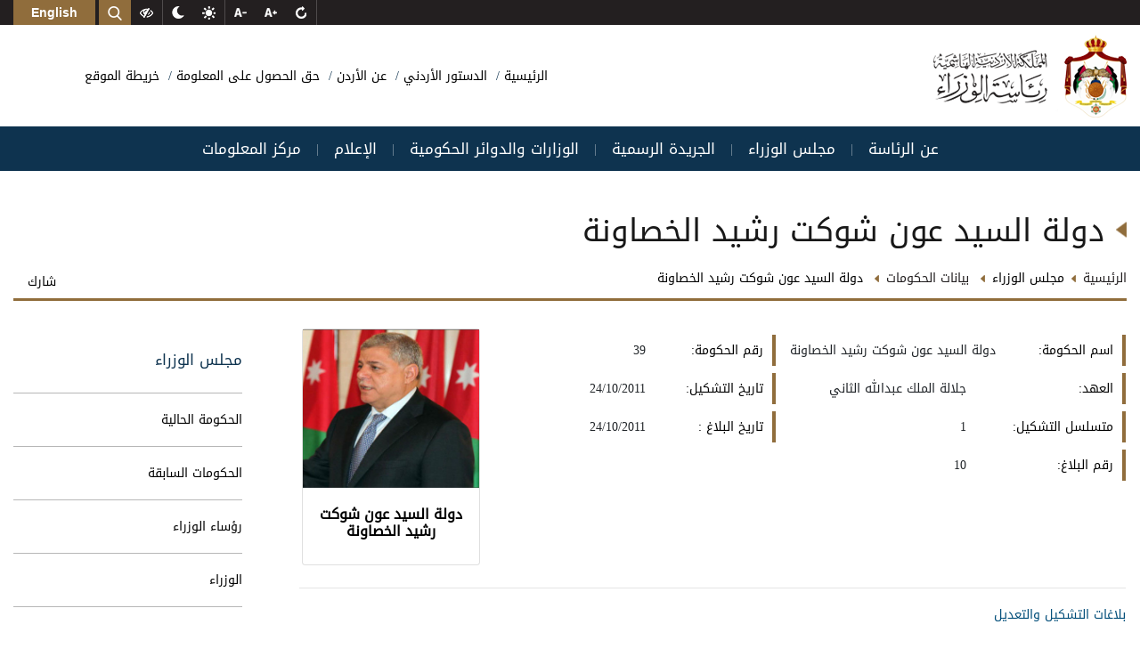

--- FILE ---
content_type: text/html; charset=utf-8
request_url: https://pm.gov.jo/AR/CustomPages/Government?GovernmentID=39&GovSerial=1
body_size: 46092
content:


<!DOCTYPE html>
<html lang="ar" dir="auto">
<head>
    <!-- Global site tag (gtag.js) - Google Analytics -->
<script async src="https://www.googletagmanager.com/gtag/js?id=G-MNQLWYFB2E"></script>
<script>
  window.dataLayer = window.dataLayer || [];
  function gtag(){dataLayer.push(arguments);}
  gtag('js', new Date());

  gtag('config', 'G-MNQLWYFB2E');
</script>
    <meta charset="utf-8" /><meta name="viewport" content="width=device-width, initial-scale=1, shrink-to-fit=no" /><meta name="description" content="PM" /><meta http-equiv="content-type" content="text/html;charset=UTF-8" /><link rel="shortcut icon" href="/App_Themes/ThemeAr/Images/fav.png" /><title>
	دولة السيد عون شوكت رشيد الخصاونة - رئاسة الوزراء
</title><link href="/App_Themes/ThemeAr/CSS/jquery-ui.css" rel="stylesheet"/>
<link href="/App_Themes/ThemeAr/CSS/bootstrap.min.css" rel="stylesheet"/>
<link href="/App_Themes/ThemeAr/CSS/animate.min.css" rel="stylesheet"/>
<link href="/App_Themes/ThemeAr/CSS/slick.css" rel="stylesheet"/>
<link href="/App_Themes/ThemeAr/CSS/hover.css" rel="stylesheet"/>
<link href="/App_Themes/ThemeAr/CSS/slick-theme.css" rel="stylesheet"/>
<link href="/App_Themes/ThemeAr/CSS/component.css" rel="stylesheet"/>
<link href="/App_Themes/ThemeAr/CSS/mobile-menu/meanmenu.min.css" rel="stylesheet"/>
<link href="/App_Themes/ThemeAr/CSS/main.css" rel="stylesheet"/>
<link href="/App_Themes/ThemeAr/CSS/responsive.css" rel="stylesheet"/>
<link href="/App_Themes/ThemeAr/CSS/bootstrap-datepicker.min.css" rel="stylesheet"/>
<link href="/App_Themes/ThemeAr/CSS/TableResponsive.css" rel="stylesheet"/>




    <style>
        #loading {
            width: 100%;
            height: 100%;
            top: 0px;
            left: 0px;
            position: fixed;
            display: block;
            z-index: 9999999;
            background-color: rgba(0,0,0,.9)
        }

        #loading-image {
            position: absolute;
            top: 40%;
            left: 46%;
            z-index: 9999999;
        }

        .LabelLoading {
            position: absolute;
            top: 55%;
            left: 45%;
            z-index: 9999999;
        }

        .SlowFadeOutLoader {
            visibility: hidden;
            opacity: 0;
            transition: visibility 2s, opacity 2.5s linear;
        }

        body {
            overflow-y: scroll !important
        }
    </style>
</head>

<body>


    <form method="post" action="./Government?GovernmentID=39&amp;GovSerial=1" onsubmit="javascript:return WebForm_OnSubmit();" id="ctl01">
<div class="aspNetHidden">
<input type="hidden" name="__EVENTTARGET" id="__EVENTTARGET" value="" />
<input type="hidden" name="__EVENTARGUMENT" id="__EVENTARGUMENT" value="" />
<input type="hidden" name="__VIEWSTATE" id="__VIEWSTATE" value="MoyQwjK7d/xfylIC2TPY/QcOWFp1GSsiCmw6BmqLOTbgZVVRRbTm+EmJQ1Q/CeLAAGSANKSmAypieJU+Nu5f4LOSg7iTaVAMOfGXCxxATF4EOiaV2AxyV+jkkme2HlVScjI+QdIzd0kHeYWrc0jbQV1Pag8zSDvu7tZ2Ov9vgsU4rq1xZvAy96nYbYFlkU28MuQ30I5XNGsd/o1Ip+ybNm9RNwiQa0e9TxYDbiLvIMKAAF1jQxC27GbZRAqQG0JB5TBEplE7EeokWK9N3TXhDjmdh5uzbJHc6psd2E5RRFndpYwIQqMmOiB6WUYax/WPOUfHKfgeBkvkfePCl2/TXDota+3sP3m0HszMG31IS6598DgRtlkBh+or7qupvQdyYVg3qt+lLNq8QBkonqONwlDvwP8iIIH6xqfY//3vqfq6Q8Nn4wdGI/i/B6B+NcxUBWFrELnxPnL73BNA8htXXQhgwn2nvKfa8q6pRPOiL0JtjtrWVqc+FoogSVj0NyLX3p3Vz5PCa9zpbrjqTSM6wi8AL9a3QW9VCM8JTkEa+B9wbzGsCTr4Qf/PYp9Dgi9M3onxnO8UvxhYbs+CswlnCWK5WqcAEnIM4ZyUBqQiAiPgGe5nR0ReOXT0tIqbHcWX1tkcF26t6KoyhzzeOBalIsUyDx4fX/rD6vu1VwI1/hEvcjMXCPqIb25Or6YwCd6cqNq1x/WZLu38hIBbetc38uBc923bkbfZIHs3yd23sp+SptJTjNMsVdnQH0paWRDdl8OdNWfUBlPpfRhMF6zrUHiuNqTltYUbKQgcmheaeIuRxbze8F87MKbZcziQE/6WwyfRm1oD2rVZVyeNx79I4oMFlZ17MCzswKJ/SITr7A2UX1229AlYrkOuZPlHn0h2L57N017XC/w87uWkBVrMkH0U5w9xbWPLH2HeirqMk/zcf2lPLi4i1k7l2DImPBZHgWIGbdAaQ1BB+jx2PzEWF5Bol9Mi6GG7ht3XJNjG9T/q58pmCWVrc6XRszoZ7BYIPkHYIYfx+NhapIoNhwRV5xtqEMf030/3ZUTE+hu+fEM1NS+2EOSG1aV9G9/j1sU8IkR5sfqdwiUhtErWTOgsv9yePNFDKEC2D/6QqWOWSFKRiTbv5uV0Laa6A4oNebtGqCbP0/ZG8ocLr+dk3F7fznw3+HrlZD5Hde+KbGBqfGsXqQ5Y6nL6g11O1rU2lizuPV31Qdhvb8ZfY+Noq5lb699mIOLIu9/ZtpxJdlekjuq1628OiTDV1eDpKmoiAn+0hhMXbWwhHPd9yFc20XXqSWChsSYWndU2ExoOusVwah/OqP9gYbhpcGNnEeq0s4joi/ODxFZ1n2o9KJEKoOpKA2cqNcwRBSS+eYAGCRDgnmkCd0dpZySE7rFRvD1Yix5iD7ZX1UH2dbQVd4vBwNzV5i56Q5FfwLBOICelx1nPilwcuAFBv8HdHCExZb2xbpApjJ14t/y7fRg6u0ZybYJ+RniLv7a+JQSrdH70z5HDpwlBeGcBKUGv9rw4OVq8EPdZO0iuUukp6AGFMYiEVCQqJkp/wttuTvoiuA2WHSX6bCPPIWgiaMXuM+i2tIY3/St9joQbs8mixJN1kqslAj/Csf8VFf8lO4ioM/Md3sUT1GAMjpdtyzefvvXiG1+Yls2VBMPIRYQ3fUJykYzhG7pN1HNXOOyIBREGQziSouU1AmtBbuJ8AAUtWLXorXmpQo/Fyhs/mT5EyNmVfImbaEMfWebonKyiV1m5MEWCgH8AlqOzHYmOVLBcAO4but4zUKWMKfxdB8yrx3uOIGL/tGkl8b22YMiWQOLSD3IWVCogD6sbAaf4ztL58uldcF40lGdFoHP0fc6RQk7yOH8U0okLO87uIwhc4EbK67Zoff7JQuXpru7OHI5NsTcr/OBOun8Pi8suAYginkkjM1S/kDU57Wrg8xFXW3hC9wA4LcY2QLXt3OqfafKP1GIIeXm1n/0g9HTy1QXDVWcH0KKWgGx3vW3A/[base64]/NCiPMuOKtFTMKCz1VymnHJQaH/tgDtznv/jrehCsaPI0I9DXvdcb+9HMb1e/+Qo4I4ZarlCGxhlnQxaML4dY4OHNPwYofyh1WhShAdaIA9NvHatqqTKJkskTm1IvuErCY/IOzRUwCPPMoy3lUqwrPxrHKzFJNyUCy23xVpqg2xiN2v6egJaEw/nhG5nNRSdO9drFyD/XYOHFX60IIswwa7VOpe9UQDyENBY6pnHSH3vqQ1p9OK8l37EQNpNzhbRNLYO0Z3YfqP8pnKP74SdIEHcSjh5cmw/xYLvzjx99DWv+cECS5Eeypbulz5jpd/WNj2pahl3FU+JsNoKcZev5Pk/qsQ1DCBzhdJxgTiodCXxiofRprZY4be/IuVpoHk+bSP0bSOIf5LM2KRrcw8UB0ttkjRKMGnyAspAE4fHzRW1WuiBP3oCwUM4FEmuYxswQhtQaJjKQLtLcCFFpZTy983RI/Dg6YlvQ4jTPiXgT5E3EMpVMWmBDmkgzcId3GCM99wPo6tBrYodM1iy2Mc4DwyjLzrpVT1OTY7mtCPyqtu7R6l0bAlZ5GNbGtS34donvbH35K674W+lCRm9mUsHeNdpL7rVByteDszzHqBNb3mNoZYG5+2uF2tvFzl/hG1dfPenMiYMkLFUAu1unAII7V57oeBPQ8tHuQtLNYUfgGYxfkDiKxK76y89FQs2oOdt47HRl6UcMSgKq/HLwx0fnxOXIY+DkeXYCreq0wptr/ZV1jwFs7Cv2zmcIJWGKJMnXB/ttbeu9OdQoIvKhQ2REaygU0kgHcyDQu67wo3KLdM/vJ/9Xs7yRsOmqRxcjiMy+y6Jx9PEbMpqnygxPuADUSJ5oS8URlrqkEkqQxHxKpfEnuqv7J3zaWsWAQ5ukfeVAr/Y5ZgfbY7O31dKKxsr8/K3VG6ySdDw5zJlGZGm/dNcfXx2YHbeMCPNrVrtQvJnZKqomubkdY3/st31l6D5tzSU6QOkgOViVuUUYQ2uN22nSfjyZrX+OY2rdiR2yqAuif5Ez5mgOxtLomZEIE/KNML8H7IAkgwOGe4z4dl7YgEWSnGD+SgBzxblNAJVDcj94nMAKCE8Qg6sm1feosUKAekM9h3TRm87CUUY6qQDZueKFKDgqS2IKs/1kuyzzvZP/cXkoyt9XOs3cUsMdHZSuM1MJeOa8dbUGJkpSAl2D/IYIdxRB567xSJddi+SxbUmX51Ve+1wQgmatb/3Ild5ha4Hl5athmpacjxRwhFMfflYaVLeHuyZTp5HgV8TUR6uQhSD1YFchnNNtN2SPBLnH1UyLRfmkNciYouQd15nvSKlpKQy97q8YQoXsQ8xaOOl3V/pJEQy5Rs/WZil0irzkS53tzWXhOa/iGDtnaBzWQ+61WE51mM0Jck3GB7ZzGj/MT7XU8K+gZLJEIhRuRT/KkNj7VUnt6Igpyz75lRmOu6w8AZM21AquoKVmHJ8EDd3uvuUAB8556dEUG8hsA2N4Tq0BykUmDwy7ZntGXFyPEqi3OVA9avnAEATYE7JsljlDbo/Sg1dvbT8evax850skHi2LsxKRGFnpOdjrvUkIu4cexsWV23DrKhQJlqrl2L9Yc/C5agiUl6rPgPMe7iqrlFpK2dxOM+Q9cBTvlUhuIzE3dhCiIvrsB7lzjpN4YWpAfcyn/NZ0pwlByFZVdokuqG35X7tiP9TM9lwQiRnu4bxV84PmsW8Isiuimy+LY6W6hL8SzeVRW/bO7wf0bTtflUnl0lkTMLiq9Mv6u/vdtLhPBZFbl86oBRrpbr7orpFuK1//cjhBaa2z9vtWD4FNs/4CZFfwn98KaOlaCToVz9EuVD6IHvj1sPvfhANF3NYFGJGR4JF/SCfHfKFMI6sIVEWO9aE6rMNS74dyabLYBRUuc/wSTSnqfO3hrU8tx9S9uMsotSW9pjntRlJOiPoaDM1mjBTxYZUs1qUDKuib8tiOEOUd7mqK91yrMcljyVahiZa076aTFZ/j+9w5+Of1MVNwB0Pt6qGkXseDY3b//KUjZhP9wIZZANsJwcZW+RJDBbqIoBqPkaWXKiHfjJ5YIgmy7NcflM+Q+UlIL6BVxrnoitofznerIuDO7n+M8YLbI3L8bGPAI/sFbUobmtYSHibPnEVb89Z/iv+c3LPzPrAm0Iv5tMQNBG+4cmBlQ5ZrPIbcd8fe3bPXDHU9eckGKamYsiiB20Ee2DaFl0HCbayaRcJpRw98auJpeeToa+fO2SXWvBSVDB+/y1ddL0bKz12I3b3jvkgcmhwNHtOc1NlRKThhmcxWMay+Or64JNXA3dgytqE2kEAlxK+5x7sQPwo1oLwdw5rHyB2P2VKrdFbBfv/3IB2PR0NOCvIZPN7hJCLhg7t3nncBMRrRwnVJyq6+96c68P8ocjM2DA6MlEaXX4mg46AQdhRdbLsb7WuiRc7FcxNb6dTXMWR5D17UMnX9JOciHRgBmdHIz+crvY53ONuIuU//lRyVXPdqN9rmRvFVth2ylRqR2Tcx1Mcs01XzmlGkxm+B4Zoz+Cs6UG8XZi4GZtTPy/bAGwOGsHoukVgIGrb6h/b65wGpVn13gWAxLPXeLkQvp/EPV0GvK+IDO2DU+mbhOnRbPXuHqmzP3VH5T+8r5fkIN1vtN3k5BxlqTgpfBGBEP+BeAEZw69eZ+aTsDPNsrcpNEhXzLIYQuBNrhFyqj6lajkHHtrG5u8UEhy+hvBohIaP/ErAT6AdiU9yg5JDr0bYxNw7xpEOS0OmiYqnnc4yI4qPHnUrlkFTEbtXimBjFZ3dHzeYFiwT6fU6C7AdRxy/KhX5O3BvDhnIv+I9FAnUtQbth+8x4LqBXtaMQBBCrhAMcM4Ec7+lb5RDAWK9K8KjIe8+3zRiTXoF4a7FvcHTmExJyqYSyd09+eln1EM+VD/vvFBWVMcqaQ5A/T74IEEKYLAY6HykTbdUrUa8joXJjPt2imuo2jlbV2yyzr7mGVDKY1pEVcV2eMwnakvpYtkKVkQq865JDo70tJAriO7ycic58CfSr4t7eGTHwTiXqUXKHoy/F0LksSIJhVc8MmSzY+rH5cmuxlHx0c6CoC5ZbmAk54dcJHQDgbZLDEP04U+wt3wJ+GQSl5pOx80JXedi6UdXspTMJQB8u2LI+ca9w5cigpGUrwD04Tt7KZOip1+rKyO+KheSI+HL2b//gxvwPuVxaBONhAVlHH5/GSYnsOcmQQCNiDIR1RiBPTIMbDYKwL3VS2bKFnErfHbTiWQjl+c/93jop79L/h8yNK3hg1pbzxI9V8i0JqesuOufSjNaFMayN6Oo5wzOgcgApHJVK0KuoCZhFJFxUUcSiMFqb1NM/8hUtKSQxrxT7/xMOrKdC4iUL/iTtxkZcTAsd9N4wvzhwZiJZhe3U1EHmvsDBA0I0aqLCihhSkJZ5pQPMjRsLCDzb2G6CpctXDEumnELaVEcSeOkRHJo4o+dv5gsxGFSa0GFJXEr8qzXlpvN+8b2LkPDmbwlflDL2AY+xCP61ABzo+9jVH9fWEemHJYsDyEBObDJKKUFb3o56PCLh3r/4Ym5bkcyC2/3u1yfrkGbhOtQwrKH3YviPyGf41ETFSUg3yxVnsS1GMXXDMzVNLDVRCvkvglRyR3uOsv3cZc2GuhdsaqV/XIgaJzrRDC1EUh7xnCtNWb70aDhBMafFPaw4A0AavoAuXnpB33xvTCappF0O/eSRVzCNa5noshGiKaYzg07vLVcLjE+6yBPB1OYIn6yH3RuKcTVEf43ZXXhcG7NdJTqS6DOJZsHUswA/YrPux5e/7o1byjJsZzJGchv/KooGv/gvuvxfSlfYSTn3giHK6oJSt4seL50QsjReY6vaYVmJi1FtrlEMfz/0KLDmRiOYjWyDB4jwdtcfZxs/glrx84jEF4CEk8PXYNA9Q4PU2l9EWrO30K8j9pxf444oRrWGQrsA8V+/ZQQys4HboF/9ecl/L3uwgZCOm9kwN7IZ3dJKMIAVulnAaQdgu/IyIxA6Gf4/bQyBSTtMY+i+0YZJvTfZnqv+ZM2GhMtwKEgv8qpTgGVnK1FrghftDsra9AQBn/LqfM4Z6J6LNQZZUQOwgg63FhtPlHC4DJbvLGulMN7vkePJa5HY4qbAf5uLIN1xGGSUx61/X0j9IWHl0WUuzW8w1z6qx1+OHtJkMXePdrZjaA9+F2o2aTZSc11Ux48tKoIY+nlL3xYwd/Ze5BAEVLsl74YSQha18jUrBVGX3ib/w1MyllAh27a90le+tpoeN0bCuQfslbrRcAmJem8f/TJ9UhZTEMpuK5OTCNCmeoN31wic8Hpl7xBjqqmmMXY1fTA0EnF7HJvWyMUH7xGo4IRrtE/0flocMOMlgN1IXc0OmSnliuZ8RtPMLSF6rcdRNaSMgTddYJ9KcQ6Py7lZFXAXNwRC3+T+7ZfY8YPZ8rcxiBy3FsBb5sltt9TthV3CxHoum9RLko95oGUpctcjdOVoRY1Y9CNYNmBlIbixbezp1Af69/0r+6Hg2urVljNZnhBpnqqGGodSpgFsbwUnBZXimYjwDy+pI8uDlQBw7jM4IyOP8WwFMRyrBo5CkvWTDfmovTp/EOevmOWGS5Iy6H//6Zv1p3jVnqefUcxv7NxPx3ZLwEHqtZY7j4yaylC7xvZBTmFgoD1/[base64]/drQk2xJPop3REjISIexOpqgW8QqVNnly3DdSJ8akzAFWaWamcMi4+tzrdChJb1H3+vSduDCDYmWfjep7wzuRADQvu8WS9GY3rVz2HVzP4XQ99VYyUEYrQJlp+RSLiIyjN3lOjaQBRRU/LfaWHplOHhkq8gGZL5GQ5GZfBEXMtA84JEt6g0NAqLlGbeOpcEhk3eGKAZdx6sU1uO1D0geTbJNuTfkFQcfAlW3tiYFtQzN+Z5/oN+u3tZNH1xnHnh4zId66gspMANPMWnicBMDF79vAEEGZi3fli7s+SxEfhncs2cWrq5KqlA9LhGP2X3/4n71zspIPhQ/p+Jzld3woA05N1MmygbOocogve9T8pLseyrY6eD8mABoZqBfSR7Xu3LHb1ZAhAyakvDzwW5x/IfDsKxQ2kkBHQ+gOvxsWoni7cb7lGYU3S3uTckq1BsqfD1+Y7X5a0iVnVPKkFWi38jXSLkwylDCw1dGhI2Hwc0eP2RNwvwaFbl7yFkCNe2VxR6Dq1YZbO+nW0natCA3CnJHgiTycF/ZXQRqDX93Bjphpwb/IRvxeHC46czlh1A2YmZh0Of5l4Dfxzp/Tcj6h2UFitO9i5swkQXhVPse7GlpMmKdB5uOSox331IyXl5G6ViaZQpknnIIK/9InXhj2VMN+hqyEfWEcxVAnMF4inwkhMYO0GOisUr7lTZ1zE83o6r9Ii74YR+Khkbx+E18zlCnDKuJQ1oejvulEvpditrF+v5YsciGwb+0SJ/lzhVODWivJpUDwERQplKuxlNmSjdGKB+ix0nCQa/RQ8nsizPCUGZjdBdrOui0/dPcSAlX6GPkUflBungQs80H4SzvJMrML05/LWukaX3LwKc/2lo6ZQAOPQ9sOb+5NUax7saoXe6t4TPLr+5ce+K2v/+uCXL+0iHM/8mfuoNEt52QK8MT4869onNR3RlVLVtEkPnUGugxcjR3EpAxYBYqqxMfVJYpESkOU9fmEbEa13ciVq3Q3zAuHnEhz9Pei/AJsG4+SGeLFGJJvhf9bbr5/6ejSy3/EvQtRStCqXuceyrdMyq4EYciV1IDTEgs4wpJx8OBezXjQLjTlGZPEN7pQDyCoIr5sqI5p3bwsCvoo0Z1j8qz3qDHzcGDFinKe2iC8N97Xaay68wojJCOHy1e+SU+aagTgdBFGwU0QmZwORyzeECLCgs2neiwJ5mblu1fSMm/cQBxCzeklUWBjMBb/KaL9S0N3XkVzwihlHyCcJbtqMgXl3+NtqEYQiWDC0X3RGW0BBnBAMSrow7vabdA4+SwgDFaUjfvR1bajqWwB8r1oFvbZsnNZ3ZxHVgQld80/GaxxxoG/Ky1SXSamF0zzOpYjPR855vNlocCHzOkQptLx4eU1mMPR+844W5mNAVBZeOhqVvUAJTCUsl1wUiFrbxNgfGW10zZ77kkV7v5ijc8IpRRaWodBYIcFcyNx0zl/eFeeciFsZdZMPM34AMjO6v+xeH9wfgwQZPxmJWpjB0N/MkOSRlZg0vkVzUrVJhI7JjnRakx5kFGL0Muq65MoUIulzLH1D8BmlE1IB9jGFnOV6YL2B/bfKBzPjdqNYBUvJugrbBgF84s1uxY+0LXhl7BCEa2L/dNvswiM+kGJF0MmSHp2cO+eEp9d5Z9RZwH7M3okaHUnDAWpO/hdRjGz7iEES2Gc+lj02TRTgS4r1Dhh+KBI66LZXx9at34Rsu7oBd1TXlanyNc4h8pmplgbk2P1DHffIRPbktWusOZgjRgP/Bp3CKwAr3pUlKY4lNEwBg5R0g4QI4iOnYRj/ZA/TQgv5zwNX2Nb3rnzUwOPUCqed0N/YoiL1AuQCXzwY+Fc3cJrpvMVuqlz1aGa2CVOSUKCVMhpcrLAUD2OLC2VIhmgTcuc092vcdY+0oJl3RdU4FSlJs2G6aWtmfaEofmFuk6IsbjHH97/[base64]/iwmMHKPE7hmLCyigf0Ieb6iBiRKWe6SKhXljLg4wc2unu1gyfiGIXOFDrq2qwzOKoPu2IT42ocaebDRY6NiJp+dLp5J4FQwv0SYZXhIBQnjVZvYH9w5of0NFDhTa3tqE3P5t14Zemy5rbFGjxfq2pkjmU5IyqdMlowr40SGD7tWBcQi4mQbn14iMw9WQyF9TKgN/ntrRsyT++O7JmBygAJiVAci+J3i0wZfBIQxmBtSjpol1QdO0zaoib4Xa7ddlmMsNsVoi89o5/jg+J1Z1RV05Qd8yQSXR/1kBF+vgM+PWSpHqEBNTwd9ZmqLuTMSmo7hvoVdvtXPouFKMm3o2JV7e1/BgwX2T9H5IOgk2go5EPTnN8I24AFrGLGNy2SGCQ6yLeah9DNR3dsPaGcP+nw7qYv/TwYpQFUJinuAtmJT7x3+lpVigGL8oeVLuGljnxBwWYReP1CfdWn7tgHFsx9o6u7/DNNiOyQmr9Sw/tX1RHOaqlnnFNfKp88CGRTlzmcWnmh8HpL3xuHsMephdiOMZNwffNzJH/wPAu0TBX4xgefNdFcqIdKgOVBCDJdxl9of4DUSfL96oxu1Cqj1JvWAPtSQH4COyZSqv/EGdOU2loqI7MlNLDL/Zo3lCoDPmxQyWSCwdv22AKW/A08uGi+acL5UmxK0E5fsJuTMhhTML6P/5AYm2Gw3IdqUdqGByOc6kki7RURUk+VTkEELwMp+2mAXitsrcbvWSd7SuTkul8ls7r+hc4/CZRl62/PorCmS98f1Nc9EE45gXxeGkmtozWoUoZ0Pdqp5n1sOZXbL1DPDP5EDvOWhE5FRFb8gqVN+0ylzreS9OFyPsV7UCTZ6YZR+HHa7nszmPISOGpjyMpetxNvGSn5cMXf3S2pfRrU95xWaNd/SvDrYVnSby0PZXVCtEuCyf2iXjOM/[base64]/UT01dt+/zTcHrV4CF7VnsA2gAYyJK+1KE4NWAHOYFFXS4KXVG9GynLmhO1Cmbfffel61qIquaBd4EJ0c4rINStBkHCPnixZYgHQSUceLOXFCY3feAXLX/BR10M90cr8C6T2aW154DbKMLTOMisLm2rakBxnq8AFYR2M+kHCfCSj7H1zkKm1t8DIS7fjfP9E14rhPe6iPgeuy6cDisokX7z+fz/WxemakY6YIhQdKS13jFStcyT6rgnoLwC3aoewyYUUutOPRKK0ca5AHGiibRAfqkwv9mCrD4POoct76iPLVlrQM8OR3dHpXZ60CgyDhFz34oM3NnnPBKIKkcOX6jlUlk+vUcssKhy7o0IuSp4kJ1eIERJUTheOFdWuMhuK6EwX55/[base64]/VOSN01fDyL40QeBWxI4kqwhTyZmk3vt6Ker8QH8P2kJ1Y2HIzIpmeRm1VYDQMwpZ3pLmq1esvpFxkYBok8eGtJfNWRnH5QpbMIu3vdXEpNYPdWgjARqhj09YNS/fepPCBD7cKN0ycCPWKVWo3E+oC6H2aMZZs3szP4imMMeDC1AAK/rr/cEyv8fKtGEIoIZqlKgAicyOjdxLHyhVOYlKiWxypFjv/sZX9EEU96KL3p4b3q2cqJmBsx/AcR0CLJ2oNdXDt6GvQn2CsnZX5iNowYxFP/Dve0OMgUU7R7Dt0opIJltVMzfu6vFn0FEnL8mg3WcSPuPD3lntWrTcRZXskBvl04v6n8kVjx43/MaokT7xpNB3VjP+HJ/YRnLPpMBpVRpnWgAnjmKJ4wpz7hoc33JI3ysWslIlsC30YBtGnixHbRbTnb3QKzdUKH2Myo8v5WOdwOnNZxltHHgCt0zRIAkElfe0zGczD4Os0IdUWmy1XWPWx/mxXHN9UdwOIbnEGDkXFb2B2gpUM27zm2tKRgKc86zCaXXDoSkGqFdhPFoKjfyO8/fYF4haB5L6sP0ISaNsAeZG8K7XzzOCNjsAdtbheqE5qpeZ3g/av74N5hSf9SANzknMnryj56qeCrDRx5lPYxwMRwl/+5+irHdd8XLhB2WQXun+UVS2hhTA9Mb7huIj7cdUyh7G4N5VSYrMTWqewt8csowcicFzlWWjyVQiZqAqqH/IjH+pNMVeAHad7DXnVwF9o8XQhkgV6MRZYCWkBh8DioJHC9jXUCFrGwp4DU2WRi6nqd2cJSEXqE5DL3LnUeoPH4w49iuE6Tw2osYdmu1wrxpVHS7JqOu1cyNd0C7a9tR0SL/XGrahwClYDpM+D6OS0TOziUqYh3uYG0eVJ1++a8VG/mhQwR2Z3TgcyyLLWHy1+drPHnip5vHH+lo4dWhQE/SBccp91PQmOcnfJiOLWupjrlFtEXbOhe3JQKU0J1KPAd1Y65q8biqTPcotwyYlkp7srughSYrGgNnFwYfgjU/u8QklmIhOb++4DCXGhnWAF2jmgUKAWhC3kjjbvwZoFkZ/Obqnv5eDRDVWjoaH3rTu4F8hnDJnl7Ur2N6i8eq1scSGmrOMawpKHxD4qrM5+xJ19IIyXmJPuQOZLrcstG/INvr2zMJ9K05Jrl1k4emS5dAGVfu9X4BLaik+s7ytc5qsGcLVwozahptXkTR8jsyciU1nVnM0CzGeKEiNKxIgT7vghkJB7Rf3cJzXOhaEyh+1VnQe7AFgF+0NcPgjWPWi/Gj816VWAMVxndHjcej4Q5FcSfcpnjvuZfV5oBEYQ+1FePHwZoiJLuQf6sw04l0KsgGdwQUdZ0+96lt22LxFxvdVnK4lz0ZPdpwLCpd+gEajgu/Bv8whxbPBanfnV0IEZXPekZDUQJuWL3xaqsEw9cjigiFSZrxgViwFVm5MH0Bzlb4CAKh2VCrQJDBD8V8/OBQISNsLPnzRXYSpnl3D7duwnZ52HiBAxnELmAkILfC56CCdQO6hvoKxL2vIsNL6KXFeHmE2xbycGyeZ0y7Vzmln7gpi5W4IJq3Ghl/xLTYuI5YwLCQNllMo/ykeYzjHd7LhfzTsW2lsXx5idMb9aD7y7Pg+s9ajq+tI0O6Q7bImVL7UbTmgh2TXrMaDCvKdD5kgCYEpbV+vGloXjP5Ijrz5/SAl3wQFMiCFY5p+5ApT4UiX/Ut7KahBm0U+WXBBtIY5kzufKAB6i6s9unGEMWdCpKP+lvHGTKt41AhtAizs1X5g0BRXxTr2XrAxWCLjf4h6/S5S3ONVhnwUyRQSbNJdbQhEIcKcgUZ1wt5NH3G+Sm2pzyGj9G3Ut+OXjnsihO8I2K43yRuVI9p8TGCClFM9JnkFcJxkVBc1/SY7PRv2W7MTq8UOtD/ENHvWQKMTWBp4MjlTUsGqEO2Mw3t01ZqvfPTkgS5eeDjRUvIG6VwpeOIYGJQVmymecwyc14bXxvt4EvCld/sbsJ7/xM/mrGJTQIdCDtJaeyqOPe8oWSUBCvMqUxKj0XjVzuTIpGWElRpEHUTz9mNthahc7LQWumFeVKu48CvdkFI4BtHeOnQhZb7CFsPfa8MYp7ykGWN4u1VP3d8Qjtm2l7cR/sduoY9UJUtMIGXgcsjnG/[base64]/Lz8GkMcY3FrubYGFmryr1IWdwq/6xDDGydyRzjMUuAZ2PnvGXdXSxL+LpFR+XfGZsJhpoE7LS2u5nQNWqO6lYd0NpRlKwMXHnz+rVXA/DRSfocVowUseWk2p5h1El6YMvFTKHQFF4nKVphJp75yWwiLSntG9GhHWWPnPnC4+2ksO3rvCNOdZ+v75/yXTvzqNE3M0itWZL2sko23yJJSULM8Ais2IWdvXuHw4AvcQH3Om455DFqw2lMkYppAtfvTx8OwXJgKQFrod+4fvcfWCJ/bZEvvS42XC+Yk9ydrrroVbn1lo86gQxk2FF8hvXaBJxa/83HDbnXRuw4+ysTg3xQYKjhJttYYad7vKGlyvKqCBKmIE8vAnnE1zNHomEZkpSESlG7r7fRiB3vhN4uxbuk69Q2tdzSkbBe0apGsbpM50usutwZOpQaynZODK4bcsXXlstTdpDWEOd+yHwSlXWrgb1DVe+POwaNtnMdSlm9X8eXIKvZonlZDZa5dtF1ys9Kf/zbCD7mSPS0ww8h1ePqlZnqsKOYG68XVkJYOhiXYTULPHICcmtJSF96RxrVAz39R/nr0Zo6dY+OS6l6kB5AGc8Ph5mi87P5QGhtBaBdI8tLGRJjBWgGjpDblVgjvLm8ouKMi4YltXpqIUyxBIQyrC39SpK1WpePXTmjt5IaY+Lqd0OmosNZzKwSmMIT31kUFmk1nOEuQF2pblZ4/P8fY/seLXMyU6gTEXW923rReBlz2M2dxnsK+jWlE3uzfqJSCZxmZGQHraW4xxikHvs3WrpYQN88F5OBSJjA5uMmSG0cRh+x3+NV7PZM88MrviIl8J+DIXA+JHVZGbqRvJ9WLOD6x55RGFZ2AiuSfN/9TNJwDgStd5Fj4Z7WXWOpvzh2ekxW8WKqOJo+ECenbNScLd8X1HpbN95oYaCiM4eal78VdbHTiKxVRK8FsSGMAKHA9f1sJrdnOo79H9Mtj62AIk4L67mf+FBAMiEU3h37eWqTbU8bSxBTBzKn2nxliIly404yLY/1F8lDuec4AnWAgEluOn/yf9lNhRVt0HjWtdX9E1sQNpbhph0UELrWrx8g2f2etn4PskGdVULVr/Fe3nEixbTtVir79E4XG/YPz2r4aQZE1AP6l0a3clGdA+/2O2yGPkAebC8eW8W+6lnhRyJUIk/TGBFN6ChtgqT74DKVQyoMItSO5UoY4L/9Qadgg6+areFm8oa0TVLzUyi8CeItkCNg+Oarx2Cq0fLmG5AUfIRnTC1BI8onRcmS0gxrnxje+KTD6G1YrtSBG+Eiiq9rdUSbsM6QeYvIgkJv3kjLL9kEyBY45IeeVJZv109G9hjgmUvzJ2d7O9Nvb6HNuSVwbVKUISygdA9J/Wm9y2csaw5Q1sKpalL+5TAx6ZCNd9qqeYbfZoQU+d0xwYwBm80LAffGDtSlWsrFAahvJbQVsYBTtKwXPbrefpdAYr/e316dJWf4B8TdKt6vh10UOMmdpsB7XvQ7ysYPCkiY5VQOyIDqQ+AfxtdDkqoZTDyMZxratJ+FyFn8RJb9gxOfF9V31k5quwXiblqvharcJrTPzGiYe4dylxhRDCwtPhAFm/zWV0pYabhUGANx09G2FHSBSThcgGcHr6yvqUv25Nh+/2le8l23xnERJtLVgPsWHbkKw5vl8bjO6zXiNg3jc8O1ZIgwAc5DkWazZdzRK4KbSIwZLN8iY8qOUvE3adbNBOnJUQMMO0GaCZYjwDPZmIwfZcnuZ/nrIGBkHOYRfSkTprndFpNFGiNrAdRmqYYxakhOUUSnIA3rsdG6YpJ8+cLoj1Og/kIFLbJ5YDN1UojldH1dyfVqf+fNyLLdveliCFNraHANwDx50dWRfKZn2tX1UX8QcqosLOVK1bR51EcxZzNm6UMbNnm7aO40FSvFyCU38a/LUGRm08Rs8ZKgy1WXln1nlOeEBGKDmygcggyk5fR23IAI3iFpTiXMQ+/GIYCJ+sIxHxJa5FFdcBpku/igerBVRvvZGD0XZvWqhYUWmYioLFa12eXl729OwFB44/oL/Gps5eKD8KkXPhkmsIUntWILwk6nV559BgUhgpBtfT8GzfKbQDturkSeRVa6T+GtHq8v5w4fkBDA3zHIQfGQMjOoLOccHO4nJRLppvwOPwhVDHNQeNycizGARlPpX7RcyXBEid4tcHDsLGW4hR0jhI6AevTZHxRbvUGj/ntIJ4QcPxU8jOBRSTMUT4ukltONJx73PnoB7JGZIzDBH6wf3espobUZ+UDKdJnOZLCvs3cgzRC3EXYQrxzGy/POSXY9ExGFkes0nWDJd6aClCWu/Filmg3iGthf3cgHlr/Qc9A6Lx+CTXC9Ce0s/J5wohh0SpIgCpiLWOKjpMLyB5MfMR6PTWVSTpaz0RxddjKY36XfiLq0A8qjIOwE5RSLwlnYYWJ2AGrN6Ak9YR0+HWvanplTX/AORZFZwddwiNJpNWXy8j6qDhZ1qhzzAPiokqxDkswIX9Bcr5b3QQ3ZwX9lZ1ggw5f3vVAx0Rrb6kVjbi/2KykP7axYGA+X5725+1IM//1/C+AvF/S/u1i35bG+nDeXvgtzAjEMjGgl0j2xoQzYrQl/M3GkYO8hLRhe5aXNeYsnJmvDIrqP72aQz3APng3bMVScWiYAksFLYXG5Rmll67JIAsfd/Cozm4mKV0HuQKpE/zB4cnGpA/wfcHM6r2Ii73+iKjRNjj97Yic6GEwIaRhx2aDjrjGyr5flnm7i9QYmSnzvmOIM2aGQPoNCYGaC07Wc6F6F52X0Y36rGH/zSgHY+i0FWY3+wKl+7D+n4NPuCuP8Vfw5/6AV5TOirYZdL9mXPzC3YehzUFkg85fe5Vv0DNMO73tV386boqgFUUcw8baMTIdOXrfUvUvVAOR3EELOY62H1Rz94YWYWik/YDYzVnLKyNXBfGWlhjWfezmZa0HM9qFHspZCf+2HL+MwwamHOGU0gRrcrwNJaaKWbN0OibypZOs4uQmgrUybbyaezsX+Ygq/gk4KqCkVx3kIVwiUnBpjvp7gtBq13NIrwbAI+a4Jv9+BFVDgyEjapd5juhr/5qCxG+y2D+GGkFQxhJcLAc7roidP34GZubgt8fZqXxGYL9wZ0weSd9DNVTPnJp5Y3R0PsZ/M2n5vZ0n9JbIMg+u7Mxrep9M79FUKQsXZX8vf6DQuj9UMpeh/AxePtE3bvpzDBYWSVFPgAJ5RPxvKjVP45pg63TL+8cEnLUIgwwGQ6fvC1krZgYdEaWZAcGr9X5iBw8U3y1ZP07smDr7IA1YIXnyLnJtS7uYeuGwe5BNNbEmkO14DWN2rtQVd6N3dYSDAcvFzlEwYfCM+UccoYuK/[base64]/EJgdumxqqcqkoWCyTWDT3jyYH30wAvAggCBhHktWERmN4ZsjTf8OSWaRWxpsWd7au17o2ZImo5w8G57JudTwPtsw3agv8pSKbF8Ou3UAv/MPGRBHwF43PHlPdbtaB96KbZ6d/[base64]/KgQ1KAOkBCl6K7MIcz5JvTAklz5bdd7kYH/Gd6Te8RYjU0viWtN3jCIeEmtRDPxmycv2O4VtYVYZhEL95Uid3Nzphqhwwx7uflh/E35x9YaGwi+pY7XJUresLKkAzcjMbGAqNaDKuvR4ybwJnLW/vvfRTtLsbsfnQlbvq1P0FpVG1HcrLmcrJxrXdWS79DcA8XiC463B8eRLIkRl9laGe/78LfBb2/sXNAslt+1dxMe++OOThHn7tGvfpIJqsCYeGkOIhrSgWlc6fH0exPrQz52x64nmI+x3TdR0xVoXI/iNsrgnY013gRGX7LxIcAjv1DAkJQ74qbKKutAaMJfNAlJ10q5f4PsFfQMeZ0QE4orTJYNRDg0HKPBgN99ai6/5xQJuX16DfiThZo7g9cg6cS2Qf/C/[base64]/FuMY4RKi09X47CXWLEKduNKkaqmoVVP0Ze/itVLJvEQWWHnCVfba+ae/3tKbQnDTc7IGCwCM9U0Npf2PV2czZ9k7IvCcW7gkjwhbYPSvyiK3a5Js+m4IMxHCmk4PIPBQ6QVFn93XCnNA19sA3zq81qx3GPeUV2GYlwQ02Wj8YMQXp1cCUV/KtaDbeuPfNtg749EiPgAsW22XABlEl6GhQjVcc63pRJInI0cfsHb/clWq/J84M1GihTt/uXSe2VUO8CGH/bMJ62pSrwnVfLOLkOnDkbK40x5k5qLCLX1fpAOjkFGlJQAgwSVx19kEV41OzK/I/vJUwk5EZJLNfg1c7M09E1S8fX5sLSD2AvrrTCbRWOYe30SuumA6jG5oGA0xggFg8NkRwkF9zGjC+g9lCTk1T9cNQfAp/XGInvXS7PYo0xodsGFp9adZXekTWR1fDlclBqGq+iWPHk/tOkYUI8946cCtf2CRKdZvD7ycg/RLDDp+vXMbR/yL1CuWeKj41PQg432dKUA0MiEP0SOphbZnqGmXgb3Qbxzc/B0x+BXtqLm3I4tzJr4OJhCWmP2kxyhtkKA4jNiAt5qOo+GquX85vNWXF0t9kBKar33TqGw0EHElg1QpS+8vlbCixEFvCpltL5q/tyAdV7de3nrjKXrlUE3Y8ErDX17n5VcwTZNmswLBcVNCLPswi/VxgOk2EuL8y5267DP+E25wzjx1ItoC+MqOt5ZVcUIw/QAV0cfn1ev10NL7wvK6f+cJ8JYPHbm+JR8Y+SKt+VPbPAbJs/oU+LBO+JMESXCnYArpmEw1dLroIWmKRwlvvLmp1Gc3CtURPkxLPskaFhindwiHv/QS12L4u/TKjHAfKAgwxSjX07P6g7orVFUjA9Az9Dhc1bXoZCLI+gf5Y9KjMyAFdasi9ySqWxPccbHMrWw0QHiIvLu9aP78uFyHohlsX1WbtfixpBy/W4AIQXKpLSgHwG6KrmoKPC9CwRsIALH63xiw1JZYQdYgJpH6RAXF5dgVPPjNY1XMF3nGx2lmVwtjX2jorVwIuLbaz3q+MbJvHlUb2GBEME/ptlU5KECHyqcB7fwXvIc8GVdQQxS184gBJOw+5h7scLy18baSV/0qKqI0W5gEYM9lcy/VE32BFXCTrZX0SRB0p2oTdDJX4OQI9SfFlf+OrF3ysUl4Raw6CK86TBKlRR7n0ku4Vcp5ISUiSr4lWB3XUtbDteZN/s2/hvJICvYPqB0rUTZDJrlw2oqtRxTTLGjz84+l2XX3KK/4BJWC7GYpjHtKqM1g4n4tSJj24lUUuZGKGr/vGqT2iHZ3Ist4Bqh5JbxMfyjigcGDXHzkBNoE0dcOezfRPZSDB/imz4zL+NPGj9z0+kvrkTTUb7gVEm2JuSY7vmWrc0ZLjs99S3+Bh9hTxks1fv2bTEfCeGeJdAE9ixKpENh9xuipXAvhaG55jAp78Ui9qhB3cFTLEwTkZubtA1vrwtM13KlpYvJWD2I5/63kdgZTgLnnK/O5tAlwXgNtA8rJVQoPSr1AZ450cTqmtk4EqleXbkVkoqP1WdyAZnQxFfgXorehEmiJgAgkjYm8LLuTr0S61usUmfIvyRo6kMD2/B1/cNpMWqTwbNixMH86pdMTPXGXBXBrwIeMWpzC7Pm8gjKW7hUZ6fZQrRn2S/wfoabxZMpBM8ykc2Cshxb6yXoEJwAW9rUtb9FeoGC+eB0QHbZbdIl69+3dPMTMNQnZiS08x7Eyp9DEDi8+t7SsARVuOj3rXB3YPu/sEKFAUkh8eogSVorhgO0fgBDy6yINN7xurB/nVpVis7sSx8shWm9trvNN0vSZawVWkFvxhazuMMIwwuqsfxVDcEOvTuUSUC5UC+H10xKSYxSFxw82RQ4tiv0IcxeOl1qVUpkD0JGDiD1jn7gqhNp1Pw7pZZJHZ1H+UvLFBjYAA/rDfK0dReUeuBQTJPhHSMdypSrBWniTMdYLLpl9KUxxdJf1HCF7d0gtoe0g5pgobue9WwtHASbaZ6JAYnX9RwUqKk5ZLrNw1Snp2OFhR6/L8iSQY5EUbvJuRuJ/uBnWuTwT8rBQk4fEONAXR4y+jRyA5u4KgP4wSuvhZzC6tYuSYoxrHSGWROxqxIpFCW5gEWD0utcugguHz/0ATcuhHDr/wOtzw9hEx/XohyAEPTMYKb601pDlgCkFb+vkjtwFHPynhgjiiG+EWtltzE75+fwHcKd2dNBzvhDENHyUeqV2u3jYIrnIdS/I6vCWzEyEtxEtjTXd0/iZpWIw6WAdhrl2qrJBDBKV03VH+Cl71J5xkPXeMukFgA/2/4j/xqNpOUHczILusIML5gg7aXUAO/AAKYtwzZ5cmN/WaMhg2QYhtaIA8+pyKcQU25loyVPocTQ7POdKE88yLPT2s7F4LG7DITeLiVQzCgbFdarh3sR+PjiVqrqCnVI7pmEf1aiWuPXWm+1idOFjUwm5uNDGfSRYtPrC3sZnr5ou50KmyTo0wcUg9WT3lL9WV92mKc6E+GV2gyM2i8v2h2lManvlsAT7FAqhErjgD8d8a0u/caTB2RBYBOVsXjh0UqhtAeQL4Jz9ePGZov2i2COIfxlXcPntRVWKhAiLPcrJb/ANi8m8YvWMQZeUqUAyH9z1io4DwzZx4dEyTGMqUkqetXaquAOBz6HI2GcrAvB+UQaqd+2vcCoFHTbuoSABR8FkRWwgAQCTX4XB4+l7qfO2LPjb8zWkBzYMD4j9ns/mHu2ooIOEwG5pjQ3IBcxJ0x6Lqrw2G0Q73TnoiyIb/a7MWrN9JwXOGVDbr80Cp6+WpNYLr6axqQ/DY8Z1rEvp5yYh4JumhBx8pLZdqzwH3icmXcLQaD27lJSHljtWcOmjx1XQRJ/8zFLwZ0HL6ALK502t7f2KK16XxqEtm6zeBbb24Wu8bP7iXJ71dSEgdjPYVtyTeFiKPh8MHZ8lfvY317guqUTlaF5yPkRBIt4xGcCONeilgsEJAzupfjLMOFey+a3K3pdqB78ZTrwubPcBcm2JRDmJ578AWe3Wm3V1zfbyL/KPSwExm3rjT/YZXQAvyuARDF8eEsWDjgAWN0ORPDXt0nkDjynTVFjYHfHcNZ/Eug8Pk6F/NgqyHSx7GFXebCnCwlQz33WO6T49/miZqimxuOt9gsvvq/BkyHddte5qdn+TIV5vLn81suTwcA0hqe5CA6Sd737qBQFEF3QZGShdo2BhQED3OYX+keYvOo66S5uNt8ML9EQJQvKeaOwINIko0mAkRGOrkqSrhH5IXP3wALOP8pr+wCQEg5jdLqcW3Z/TWzXhD5qizN7fXZ+AMKFVzsehMjCJKArErsxcewRUe2YwZqcrFGE8kg880RvV/0kcRfbUGEkvuE8mlr5kJl2mmQMBeJF7nYFurTSQqMJ9V3n8NzWA9Jlk8tNskYLaYKDKhIOsarj4nVutyQAbUQ0w2FNdfy1XK2pGl5q/Z/Zje0441NfkGEbbVncLySPNb4W+Qqeht9QRRQ1OnXwu8wI2cLxyDammCzE7khN7lO5gZo5DF7u5R+r/tappjWOu+rqjFXlOD1KogD81SY9JwrfkaYGxleIEkBWRXvYoPgU71IJSf4ImWzfwN+vtaBowabideR7b9HYECsMYmiPLPLSOPa49GumrDXi8yiFpaiaoga5NCbEd+d3Xa7F/P3zRqshZDCANclN6ISPyjS4AykNl59RCCJR5AE3Zh9grwDcpcmkQhtFeDstW+H35ch4agV1lUnunC1j39kVxtVS5ybWy0f8bYvaQ2ShJBqLlookduUpalL4jR820EQP719Yzjf4pcmXM6XonMnWXcf/NF6tldFDZ84R6TmfefgpFYElGfsmo8rhPJIZ9KvX6oaJgE0zfM9xY5bWp/RLf/b4T16CrLLZE0hOKu9qVQgxuZZRToW/J5V0bsl+tc1IQibsmNL9mmK4unSOWdrenMcuthWILw2WOfYw9Bj/NDbrvO8PyvFR5I6fn5fleHMKJ47o8JIv6xTykYsZBktB1KLn4p/nOZm043QbSMvh2fgeQgIMMWsUeiboraGCE4duXZiLzvaxXUpbOJ1YPAf+8xtyxnNlvps1zhJAu9azDbAZUY11T24LmruXKAqQGKOxl7Q4ycOkTpPyvB/4W93s8+ZfmHAUv26DvRtVR/ruhlXLq7t7nfqG5T6DfmMAHZI4D848rIbcAzO7tuKf57dDRnsQo9xWckZeHROi2C7jUb0FA1CrKIRzd/TUXunk1UqobhPRE+z+nt4pp6Zx691XYqkFnmPa1tZFNCtn+reOK5IMdWkGGk0i4L/W24yMi3AAezU44AocIUHN+PFEbxeQi4LSeLjnxCr1tungTkwbnHdPPvojsR8bvWAPvIUp6lzJQYu8Gazsykg4E33gC6fzP8zief80sMpJ1sGiJSobeQX+7N55eLQpkChJXavFFAq17Itar1/L6RRzP3WFSrGqbpPRLgP4/24MkRkdChH5BXtI1GBIx/FtvVYKjxVB1g7yEh/epXz6hrnh50sYskugLY5fuXTPMq319B9Gv1NrUt7mBDEljF3IRDLw7YdI5MC/gmsse12hGawRD7EH9GqyxTDQ+z2JBmRAOwjwiKU04BvggQxH4BDOzSaqK5dCvuBFfIn4MPCKChmx4proU4i3xw3u3Nn2wOIgErmJz0/OY8osAXdtCoBwmur0hKuLGxfy/UNs9tAkDqh58w3H2wmqHDjwbonU0BL+EBE31NxjjuoJvvbrOCzU4SJe6fpVp8CMsRx81TT57oj4/mF2jAhJDGXYJk1RAbW/dublHxUcp34p/MAgPZGZeXqDcdKcjI+9zPrbGOTg0s1ZA68uoJ8/rkK/Wr6bT++bHZEqN2EqgodroRlBYMT20o/6viMXsgfOpe1kCdmYcrCPtLwOIsdxOiDXYIkgdPrShldlawB7Rp/v8GHGsfD3CsXaBw67aHHGujFWid52ujAyazHMZT5hBl4xU+MWaSBaOwVRlL75YZbdc9pLm0UxCpfqoycaZx0tVDOfvNtc0AJRAfjNkyofRGtna/Qrv00VxtumO7/nsnopM5CpIGELFwNeprAK8BHFjQL7RgPZVfi7QUlB0tq776vKBQhTLlIT3+qjfdyxqlZPm8wN+FMQ/D1myV97rH3h2HXIphdU7FANTL6mXeOZ3KA8Ibpr0EhQwTP7Q6S9EWq6eWKOPLRajdK1cjt5CDzbKdJttSiyli9+rAk78QRCD6onI2Al/Nv+6Out0EVa67/PgMbiv3GJf/DCQk5qxjci4Omy0LOMxJjc0BDnjnmBqY22wNQgsSIAQ3YyD1stqogD0wLo63pej9KSr1MH1kvJyKa7fp19qRvF6SjDJs8kbsomG4stZvb6qeQ1hi4gh32HZkyf54bs+vxVT9hwQNhi2rh/IA1SoHQGrXbXNQHwO/e5uBenbv17YgfoQAdIeNS9sPlf7C37A+5Pnj92B5Az0wZ0qrck2UlCfSQi4pKJES42h68Vg/UQ4X6oOeW5GbxxyeiQS+Odpa6/XKla3f6Z/MnidIDzkAl6eGla/fltYyQsWZ0p4vWl7W6+zHP5Pz8yLy62cP8atvqdLUSy+PIV+Ky/QyZzj7U02sHntGKHJ6bxkEeLpEKytSN4MZtLtRpcr8s3Aj7qvfqMVqi7vxWXnkT+XMrZu9Iy9CeBAbxbOszSmGWyxtPRSlgHCRXnU4vOjbb4m+NAD+Zt4QXuPh2A6sQ6JbNlUvxNbbAN3zPtNgKyypR3MQ3BZEDOKgsWSWVQNlljYG17RHM/1SKhaWyXi1Dz+s6zz5fGO5JmRpMM4nbmeduFCoINvbIod9yu4hgKGUrkNybDaSIMUTNz6xqA2RDVyC7qEF6LGkl4bQbb4fyQopk9OF20Jmjhg5CldWhNg0NL9vrY2wX5oM/VFvQKCNcIrJo5oBTCBEjMcMThPPcJXg9VWFt9fhn2NQC39VsIf9tjoU9dz2LMqJuiO4ndO8qaSbgtaOyXU2RdVC5MzICTmZ0uF1+Uxumh+O8lcxigJSZg7gUn3owUHDtZdUICdD2a7NacJfisnP6wFCZgOcBtVZr3X7Z3Q3IzOAX5jSnhodiy3bUzS6Xk/YrZguZhYJ/8Y2AiOX82HAPf44m1sVCLcT5KCUOZLm6LW8v4L3SB69BPv6WSmuDpqmpi7M1Rq4OLiLrzshdaTtIXQ641kVDxpNP2dpxILckPfTbgrPn5TZZt0RMuk1iwJpqCXKmGMHdlsE97rULl8w69maV/lpKNc8zR6GFnCY67YEpzreYTU/y7eYWv8J/g5sVakUeE4XDVqAoTylyrW1D+hUlyqw5eE6CiRJrAL7qFh2YW/9V0mpw2adxKhW8noRbm23CjTVmu1gOjHcWaJZUnFsI6qoihjnhgyADi5yO1PbnrXoZMwU2vkD1qOk2mngJt/JDhXk9O660jic5L3O32UjQj60S+wMuQjvkuaHqCetNsb3J1mQzOEUUDpYYzYUcVYAH3HaQphMNdM+75/NHs8TkaXMHrfxi6uw+8G44etCcUp+ngreEvWncdBVlFGsoyF73uwRTCC4/XYdfW72rc+650zLgoVWRoPqNGFC5QBipiKgefaIJfEuLr5W+0Iwskl6Rvaajy/EJsDXEr84wILeUjoiudbiltG5dipIBgf0n1EB+6bUv4wnwDTgheVKU0eA0fIu2qNev/aGGQh0WhYCUqWJVL8LD5oOMgfQQl+1InX0B2fp8DSJ1Kf4bsoUqodLVYoTMz9lbDptRPQFeQPrH0JNqArEgaCW4ZkoosCLc5sfj6Fm/4/T0hhYO6Q9I8fJoQ1hJ5Lu4MNKJw5tO83R7adGvG/PJdcLOrTxak7Z2EiKhZUV04MUyVRDkBKsVDSfXptekQhm+5gIO7f8WMd0d98R+RNHIlxYehI+XEC7YZK9kTc/IsK7leCBhFfIYP4248VDTZTa/5fkZhRoWSWCjVJdwcKU4phv1QcMWPrnonM2u48APuRzWIuoChN6iJTd1QzrRVN5TwkfSZOuAxE9izuaVLb6PGf0pg6UBfoU/dwVloUcqpJhQ5ZC9ETJ44okZSMb24eJ6PkL5yDD0LNrA4/DMyct3cQ4i7j5Sa/kwozg5WMfGdffW5o12B3kWERk8hbADgDZg4tOpBt8tSbTeTTQ2HE65ZtXeKl5B6C8DqD4eDNGPtm9ldhXH5w7D9j9W64XF9LCXK4uGRMLBWDbCmtEMkDf1nyWwbWqxKEuikeUMGQFk5iXsKknj50hXImWsxJySlbVpwYR7/L0rHlG/uCjRpV5vCfCTxBi72AzZYikQsC6FIER464LxeBMcHT2/yuP8DFNe1YKsMVlpKoR9JVzF9DOCeYZCvnKPd99Vk8K1O01hQtJ+b0LLCWm3IFKaR1I4Wl277M3kOkF4smapy+Z0pvT5RvGf6g8TTAjfTNPbOnivsmm3JhMNuJ3/xYXAS+gerUQ3tN2BZJVFwfIHlst/+6hTQ4N/PKSuitLOLLJOOKGnJW2JBPhlOg4l7yzS9/[base64]/5eBPBBJm6IvPvzAn8N6Cm0Bc1WNxoQ+r0Du9CkxAA9hyXGHv5I+iNn2zBO3ggD5oPxU3mvmRNyDhSl/bNmx4DLXjVn3av1os30hyFGt9Fe465dKxhxAGBqRAw3mNJ1kFeqWPyzFXitYJ3NBBxIHg6/22Dz24CHXCJ7Q27jcsDDkc+UMCdidWkMLkPYF+bogzFV7bsMwgkx3gEVDdt/8e8xqy6ilIdordYj8E3A8Ua2rAWTwwpxzXnFp9kt7uv6PSOJDBDEDnEdvgiPVTwr0TsAubpLHA32OUKIIqQXqlum9KQYkvjp2+VwemqKiuCrSU8PRGPnnpgikenA2AcfSNJcLXHu8UToX4FjLTj1WdsfQJGwBl11tFoD/rNkSXOHHovIpVAvnyGV/u8eMdWr0fNYGUKfSOtUsTQp+c8kM7bkBIUfOIiOsFCAnfWAr3auu0z/WICSOmoA0Z20Z1bzyvChVi+w1HMj2V6DSN8JakCx2sP3kwQQT9vXDwLjmmE5XByLwPxorcMCdh0NpIlBIAzI5E8gL2VP1uzXjYzkatHEuzI/R36U4sYZZEbc3LZqbsgP0xMlfJnJecdYimSVaolxyXSHzys+DcEtiPKA9C5kH6IOp7LxaUrd0YuPbIWR14Ydb9eXUlqimuj5/VEaQ/+STM40WLSnqhUMLOGy2gNPl+7YnsfYWKoaFbOEy+eICebq23hGGPE7REJwgTnj+Wesbe+hxiyaRh1K3gYNlEbOuNcy8L0FzgaRJJ+NnSMm+lKVI=" />
</div>

<script type="text/javascript">
//<![CDATA[
var theForm = document.forms['ctl01'];
if (!theForm) {
    theForm = document.ctl01;
}
function __doPostBack(eventTarget, eventArgument) {
    if (!theForm.onsubmit || (theForm.onsubmit() != false)) {
        theForm.__EVENTTARGET.value = eventTarget;
        theForm.__EVENTARGUMENT.value = eventArgument;
        theForm.submit();
    }
}
//]]>
</script>


<script src="/WebResource.axd?d=pynGkmcFUV13He1Qd6_TZPBJcr6V-6MJkpLo1zkowMwJ8vHpq5J6cCFJTth6CS9aDkV8LNyWwv_4rfWdA8fYag2&amp;t=638901879720898773" type="text/javascript"></script>


<script src="/ScriptResource.axd?d=nv7asgRUU0tRmHNR2D6t1LYD9QiSzICabZI7Vx5vQWFJF-Yx3t0oxAd3CtpHKZHSHzHY-UjKqNhhD6fLdU4HiI1h1XZIDcfkZXThnhKZ-MTvoJPv1hH3hH6DlXxS4rCGTK6t8zGsmQyIIvljBo1VKQ2&amp;t=ffffffffe6692900" type="text/javascript"></script>
<script src="../../Scripts/WebForms/MsAjax/MicrosoftAjax.js" type="text/javascript"></script>
<script type="text/javascript">
//<![CDATA[
if (typeof(Sys) === 'undefined') throw new Error('ASP.NET Ajax client-side framework failed to load.');
//]]>
</script>

<script src="../../Scripts/WebForms/MsAjax/MicrosoftAjaxWebForms.js" type="text/javascript"></script>
<script src="../../Scripts/jquery-3.4.1.js" type="text/javascript"></script>
<script type="text/javascript">
//<![CDATA[
function WebForm_OnSubmit() {
if (typeof(ValidatorOnSubmit) == "function" && ValidatorOnSubmit() == false) return false;
return true;
}
//]]>
</script>

<div class="aspNetHidden">

	<input type="hidden" name="__VIEWSTATEGENERATOR" id="__VIEWSTATEGENERATOR" value="2C1EFEEA" />
	<input type="hidden" name="__EVENTVALIDATION" id="__EVENTVALIDATION" value="2Joc+37aktm5xveKoeBoWnB5gRXhL53ItKCBQ3WDndrjcYCY3dPuXe5VNCABm7W3GCHyhibvoA5YcPip9ftAyVWCQLMP3czg8Gimz4pP1fLIfhvnT6CyubWTCY6Qt/sfvBHhPSxpAlNUHX4SLdahNW9Nn141XghalpCwg/7BT2/m1d+1GKV4EB82n3plZrUKoZaem8i+tj0Uo+SypQa2Z8zJk7jpmy/zDh7kdKEouig4gj9BYxb+taLO3OZEcjT00iKHTg+G/AAbvosMSTW0A724geQRWqNThGwo2jiz1TggROmCn4sy/xLBL4ixWPpwmYXhL6QoRy+146Ll0/L1s/Bm6ebHkatNq3SCkG5RWYtTiDe1HZys+jdaS2Hf5XLPdAMjcB8C32lYHEzwmAtORI6PVr+7Gv4K667LSGiuYMBIXIFvSw1y0nzmhAS/l/UisMi0E26xnX7HjXJhp5aYXayMgj2FHID4po++7g7xzmw=" />
</div>
        <script type="text/javascript">
//<![CDATA[
Sys.WebForms.PageRequestManager._initialize('ctl00$ScriptManagerSiteMaster', 'ctl01', [], [], [], 90, 'ctl00');
//]]>
</script>


        <div id="btndsearch3" onkeypress="javascript:return WebForm_FireDefaultButton(event, &#39;LinkButton2&#39;)">
	


            <section class="mobile-menu d-lg-none">
                <!--- Responsive Menu:Begin -->
                <a id="HyLogoResponsive" class="mobile-logo d-lg-none" href="/"><img id="imgLogoResponsive" src="/ebv4.0/root_storage/ar/eb_homepage/logo-3.png" alt="Logo Image" /></a>
                <a id="HyLogo2Responsive" class="mobile-logo2-Responsive nav-link d-lg-none" data-wow-delay="0.5s" href="https://www.pm.gov.jo/Default/Ar"><img id="ImgLogo2Responsive" class="Logo2Img" class="img-fluid" src="/ebv4.0/root_storage/ar/eb_homepage/untitled-11.png" alt="Logo 2 Image" /></a>
                <div class="mobile-search">

                    <a id="LinkButton1" class="border-0 font-bold LanguageButton" data-toggle="tooltip" data-placement="bottom" href="javascript:__doPostBack(&#39;ctl00$LinkButton1&#39;,&#39;&#39;)">English</a>

                    <button type="button" class="search-toggle border-0 bg-none">
                        <img alt="" src="/App_Themes/ThemeEn/Images/search.svg"></button>
                    <div class="search">
                        <input name="ctl00$txtSearch" type="text" id="txtSearch" class="form-control no-special-char" placeholder="اكتب الكلمة الرئيسية هنا" />
                        <span data-val-controltovalidate="txtSearch" data-val-focusOnError="t" data-val-display="Dynamic" data-val-validationGroup="SearchGroup" id="RegularExpressionValidator2" class="validator-error" data-val="true" data-val-evaluationfunction="RegularExpressionValidatorEvaluateIsValid" data-val-validationexpression="^[\u0600-\u065F\u066A-\u06EF\u06FA-\u06FFa-zA-Z0-9]+[\u0600-\u065F\u066A-\u06EF\u06FA-\u06FFa-zA-Z-_ ]*$" style="display:none;"></span>
                    </div>
                </div>
                <div class="responsive-menu">




                    <nav>





                        <ul class="mb-0 list-inline d-flex bg-black">
                            <li class="d-inline-flex mr-0 border-left justify-content-center">
                                <button type="button" class="highcontrast bg-none border-0" data-toggle="tooltip" data-placement="bottom" title="الوضع الطبيعي">
                                    <img alt="" src="/App_Themes/ThemeEn/Images/eye.png"></button>
                            </li>
                            <li class="d-inline-flex mr-0 border-left justify-content-center">
                                <button type="button" class="night bg-none border-0" data-toggle="tooltip" data-placement="bottom" title="تكبير الخط">
                                    <img alt="" src="/App_Themes/ThemeEn/Images/half-moon.png"></button>
                            </li>
                            <li class="d-inline-flex mr-0 border-left justify-content-center">
                                <button type="button" class="reset-contrast bg-none border-0" data-toggle="tooltip" data-placement="bottom" title="تصغير الخط">
                                    <img alt="" src="/App_Themes/ThemeEn/Images/star.png"></button>
                            </li>
                            <li class="d-inline-flex mr-0 border-left justify-content-center">
                                <button type="button" class="font-minus bg-none border-0" data-toggle="tooltip" data-placement="bottom" title="الوضع النهاري">
                                    <img alt="" src="/App_Themes/ThemeEn/Images/minus.png"></button>
                            </li>
                            <li class="d-inline-flex mr-0 border-left justify-content-center">
                                <button type="button" class="font-plus bg-none border-0" data-toggle="tooltip" data-placement="bottom" title="الوضع الليلي">
                                    <img alt="" src="/App_Themes/ThemeEn/Images/plus.png"></button>
                            </li>
                            <li class="d-inline-flex mr-0 border-left justify-content-center">
                                <button type="button" class="reset bg-none border-0" data-toggle="tooltip" data-placement="bottom" title="الوان للجميع">
                                    <img alt="" src="/App_Themes/ThemeEn/Images/reffresh.png"></button>
                            </li>
                        </ul>

                        <ul>
                            
                                    <li class="fontsize" style="float: left !important"><a class="nav-link" target="_parent" href="/Default/ar">الرئيسية </a></li>
                                
                                    <li class="fontsize" style="float: left !important"><a class="nav-link" target="_parent" href="/AR/Pages/الدستور_الأردني">الدستور الأردني  </a></li>
                                
                                    <li class="fontsize" style="float: left !important"><a class="nav-link" target="_parent" href="/AR/Pages/عن_الاردن">عن الأردن  </a></li>
                                
                                    <li class="fontsize" style="float: left !important"><a class="nav-link" target="_parent" href="/ar/CustomForms/ObtainInformationForm">حق الحصول على المعلومة  </a></li>
                                
                                    <li class="fontsize" style="float: left !important"><a class="nav-link" target="_parent" href="/ar/pages/sitemap">خريطة الموقع  </a></li>
                                
                        </ul>


                        <ul>



                            
                                    <li>

                                        <a target="_parent"
                                            href='javascript:void(0)' role="button">عن الرئاسة</a>

                                        <input type="hidden" name="ctl00$lvMainMenuResponsiveMode$ctrl0$MenuIDResponsiveMode" id="lvMainMenuResponsiveMode_MenuIDResponsiveMode_0" value="66" />
                                        <ul>
                                            
                                                    <li>
                                                        <a href="/AR/Pages/كلمة_رئيس_الوزراء" target="_parent">
                                                            مقدّمة
                                                        </a>
                                                    </li>
                                                
                                                    <li>
                                                        <a href="/AR/Pages/نبذة_عن_الرئاسة" target="_parent">
                                                            نبذة عن الرئاسة
                                                        </a>
                                                    </li>
                                                
                                                    <li>
                                                        <a href="/AR/List/نظام_التنظيم_الاداري" target="_parent">
                                                            نظام التنظيم الإداري
                                                        </a>
                                                    </li>
                                                
                                                    <li>
                                                        <a href="/AR/List/وزراء_دولة_لشؤون_رئاسة_الوزراء" target="_parent">
                                                            وزراء دولة لشؤون رئاسة الوزراء
                                                        </a>
                                                    </li>
                                                
                                                    <li>
                                                        <a href="/AR/List/الامناء_العامون" target="_parent">
                                                            الأمناء العامون
                                                        </a>
                                                    </li>
                                                
                                                    <li>
                                                        <a href="/AR/Pages/الاهداف_الاستراتيجية" target="_parent">
                                                            الأهداف الإستراتيجية والقيم الجوهرية
                                                        </a>
                                                    </li>
                                                
                                        </ul>
                                    </li>
                                
                                    <li>

                                        <a target="_parent"
                                            href='javascript:void(0)' role="button">مجلس الوزراء</a>

                                        <input type="hidden" name="ctl00$lvMainMenuResponsiveMode$ctrl1$MenuIDResponsiveMode" id="lvMainMenuResponsiveMode_MenuIDResponsiveMode_1" value="67" />
                                        <ul>
                                            
                                                    <li>
                                                        <a href="https://www.pm.gov.jo/AR/CustomPages/Government" target="_parent">
                                                            الحكومة الحالية
                                                        </a>
                                                    </li>
                                                
                                                    <li>
                                                        <a href="/ar/CustomPages/SearchGovernment" target="_parent">
                                                             الحكومات السابقة
                                                        </a>
                                                    </li>
                                                
                                                    <li>
                                                        <a href="/AR/CustomPages/SearchHeadMinister" target="_parent">
                                                             رؤساء الوزراء
                                                        </a>
                                                    </li>
                                                
                                                    <li>
                                                        <a href="/AR/CustomPages/SearchMinister" target="_parent">
                                                             الوزراء
                                                        </a>
                                                    </li>
                                                
                                        </ul>
                                    </li>
                                
                                    <li>

                                        <a target="_parent"
                                            href=/ar/Pages/NewsPaper role="button">الجريدة الرسمية </a>

                                        <input type="hidden" name="ctl00$lvMainMenuResponsiveMode$ctrl2$MenuIDResponsiveMode" id="lvMainMenuResponsiveMode_MenuIDResponsiveMode_2" value="144" />
                                        <ul>
                                            
                                        </ul>
                                    </li>
                                
                                    <li>

                                        <a target="_parent"
                                            href='javascript:void(0)' role="button">الوزارات والدوائر الحكومية</a>

                                        <input type="hidden" name="ctl00$lvMainMenuResponsiveMode$ctrl3$MenuIDResponsiveMode" id="lvMainMenuResponsiveMode_MenuIDResponsiveMode_3" value="70" />
                                        <ul>
                                            
                                                    <li>
                                                        <a href="/AR/Pages/دليل_الوزارات_والدوائر_الحكومية" target="_parent">
                                                            دليل المواقع الإلكترونية للوزارات والدوائر الحكومية
                                                        </a>
                                                    </li>
                                                
                                                    <li>
                                                        <a href="/AR/Pages/الهيكل_التنظيمي_للوزارات_والدوائر_الحكومية" target="_parent">
                                                            الهيكل التنظيمي للوزارات والدوائر الحكومية
                                                        </a>
                                                    </li>
                                                
                                        </ul>
                                    </li>
                                
                                    <li>

                                        <a target="_parent"
                                            href='javascript:void(0)' role="button">الإعلام</a>

                                        <input type="hidden" name="ctl00$lvMainMenuResponsiveMode$ctrl4$MenuIDResponsiveMode" id="lvMainMenuResponsiveMode_MenuIDResponsiveMode_4" value="141" />
                                        <ul>
                                            
                                                    <li>
                                                        <a href="/ar/modules/news" target="_parent">
                                                            الأخبار
                                                        </a>
                                                    </li>
                                                
                                                    <li>
                                                        <a href="https://kingabdullah.jo/ar/speeches-throne" target="_blank">
                                                            خطابات العرش السامي
                                                        </a>
                                                    </li>
                                                
                                                    <li>
                                                        <a href="/Ar/Pages/مواقع_التواصل_الاجتماعي" target="_parent">
                                                            مواقع التواصل الاجتماعي
                                                        </a>
                                                    </li>
                                                
                                        </ul>
                                    </li>
                                
                                    <li>

                                        <a target="_parent"
                                            href='javascript:void(0)' role="button">مركز المعلومات</a>

                                        <input type="hidden" name="ctl00$lvMainMenuResponsiveMode$ctrl5$MenuIDResponsiveMode" id="lvMainMenuResponsiveMode_MenuIDResponsiveMode_5" value="71" />
                                        <ul>
                                            
                                                    <li>
                                                        <a href="/ar/Pages/PublicNotice" target="_parent">
                                                            البلاغات الرسمية
                                                        </a>
                                                    </li>
                                                
                                                    <li>
                                                        <a href="https://empreq.pm.gov.jo/" target="_blank">
                                                            إعلانات الوظائف
                                                        </a>
                                                    </li>
                                                
                                                    <li>
                                                        <a href="/AR/Pages/استراتيجيات_وخطط_وبرامج" target="_parent">
                                                            استراتيجيات وخطط وبرامج 
                                                        </a>
                                                    </li>
                                                
                                                    <li>
                                                        <a href="/Ar/Pages/وثائق" target="_parent">
                                                            وثائق
                                                        </a>
                                                    </li>
                                                
                                                    <li>
                                                        <a href="https://www.pm.gov.jo/AR/NewsDetails/%D8%A5%D8%B7%D9%84%D8%A7%D9%82_%D8%AD%D9%85%D9%84%D8%A9%D9%8E_%D8%A8%D9%84%D9%91%D8%BA_%D9%88%D9%87%D9%8A%D8%A6%D8%A9_%D8%A7%D9%84%D9%86%D8%B2%D8%A7%D9%87%D8%A9_%D8%AA%D8%AD%D9%85%D9%8A%D9%83" target="_blank">
                                                            حملة "بلغ وهيئة النزاهة تحميك"
                                                        </a>
                                                    </li>
                                                
                                        </ul>
                                    </li>
                                




                        </ul>
                    </nav>
                </div>
            </section>
            <a id="LinkButton2" href="javascript:WebForm_DoPostBackWithOptions(new WebForm_PostBackOptions(&quot;ctl00$LinkButton2&quot;, &quot;&quot;, true, &quot;SearchGroup&quot;, &quot;&quot;, false, true))" style="display: none">Search</a>
            <!-- Responsive Menu:End -->
            <!-- top-bar -->
            <section class="top-bar wow bounceInDown d-none d-lg-block" data-wow-delay="0.3s">
                <div class="container">
                    <div class="row justify-content-end">
                        <div class="col-12 col-md-auto text-center">
                            <ul class="mb-0 list-inline d-md-flex">
                                <li class="d-inline-flex mr-0 border-left">
                                    <button type="button" class="reset bg-none border-0" data-toggle="tooltip" data-placement="bottom" title="اعادة">
                                        <img alt="" src="/App_Themes/ThemeEn/Images/reffresh.png"></button>
                                    <button type="button" class="font-plus bg-none border-0" data-toggle="tooltip" data-placement="bottom" title="تكبير الخط">
                                        <img alt="" src="/App_Themes/ThemeEn/Images/plus.png"></button>
                                    <button type="button" class="font-minus bg-none border-0" data-toggle="tooltip" data-placement="bottom" title="تصغير الخط">
                                        <img alt="" src="/App_Themes/ThemeEn/Images/minus.png"></button>
                                </li>
                                <li class="d-inline-flex mr-0 border-left">
                                    <button type="button" class="reset-contrast bg-none border-0" data-toggle="tooltip" data-placement="bottom" title="الوضع النهاري">
                                        <img alt="" src="/App_Themes/ThemeEn/Images/star.png"></button>
                                    <button type="button" class="night bg-none border-0" data-toggle="tooltip" data-placement="bottom" title="الوضع الليلي">
                                        <img alt="" src="/App_Themes/ThemeEn/Images/half-moon.png"></button>
                                </li>
                                <li class="d-inline-flex mr-0 border-left">
                                    <button type="button" class="highcontrast bg-none border-0" data-toggle="tooltip" data-placement="bottom" title="الوان للجميع">
                                        <img alt="" src="/App_Themes/ThemeEn/Images/eye.png"></button>
                                </li>
                                <li class="d-inline-flex mr-1">
                                    <div class="search">
                                        <input name="ctl00$txtSearch1" type="text" id="txtSearch1" class="form-control no-special-char" placeholder="اكتب الكلمة الرئيسية هنا" />
                                        <span data-val-controltovalidate="txtSearch1" data-val-focusOnError="t" data-val-display="Dynamic" data-val-validationGroup="SearchGroup" id="RegularExpressionValidator1" class="validator-error" data-val="true" data-val-evaluationfunction="RegularExpressionValidatorEvaluateIsValid" data-val-validationexpression="^[\u0600-\u065F\u066A-\u06EF\u06FA-\u06FFa-zA-Z0-9]+[\u0600-\u065F\u066A-\u06EF\u06FA-\u06FFa-zA-Z-_ ]*$" style="display:none;"></span>
                                    </div>
                                    <button type="button" class="search-toggle border-0 bg-blue2" data-toggle="tooltip" data-placement="bottom" title="بحث">
                                        <img alt="" src="/App_Themes/ThemeEn/Images/search.png"></button>
                                </li>
                                <li class="d-inline-flex mr-0">


                                    <a id="lnkBtnChangeLang" class="border-0 bg-blue2 text-white font-arabic font-bold py-0 LanguageButton" data-toggle="tooltip" data-placement="bottom" href="javascript:__doPostBack(&#39;ctl00$lnkBtnChangeLang&#39;,&#39;&#39;)">English</a>

                                    
                                </li>
                            </ul>
                        </div>
                    </div>
                </div>
            </section>
        
</div>
        <!-- top-bar -->
        <!-- navigation -->
        <section class="navigation py-2 d-none d-lg-block">
            <div class="container">
                <nav class="navbar navbar-expand-lg p-0">
                    <!-- logo -->



                    <a id="HyLogo" class="navbar-brand m-0 wow bounceInDown" data-wow-delay="0.5s" href="/"><img id="ImgLogo" class="img-fluid m-auto" src="/ebv4.0/root_storage/ar/eb_homepage/logo-3.png" alt="Logo Image" /></a>

                    <!-- logo -->
                    <!-- menu -->
                    <div class="navbar-collapse wow bounceInDown" data-wow-delay="0.7s">
                        <ul class="navbar-nav ml-auto align-items-md-center mt-3 mt-md-0 MenubUL">


                            
                                    <li class="nav-item MenuBLink" style="float: left !important">
                                        <a target="_parent" href="/Default/ar">الرئيسية </a>

                                    </li>
                                
                                    <li class="nav-item MenuBLink" style="float: left !important">
                                        <a target="_parent" href="/AR/Pages/الدستور_الأردني">الدستور الأردني  </a>

                                    </li>
                                
                                    <li class="nav-item MenuBLink" style="float: left !important">
                                        <a target="_parent" href="/AR/Pages/عن_الاردن">عن الأردن  </a>

                                    </li>
                                
                                    <li class="nav-item MenuBLink" style="float: left !important">
                                        <a target="_parent" href="/ar/CustomForms/ObtainInformationForm">حق الحصول على المعلومة  </a>

                                    </li>
                                
                                    <li class="nav-item MenuBLink" style="float: left !important">
                                        <a target="_parent" href="/ar/pages/sitemap">خريطة الموقع  </a>

                                    </li>
                                


                            <li class="nav-item">


                                <a id="HyLogo2" class="nav-link" data-wow-delay="0.5s" href="https://www.pm.gov.jo/Default/Ar"><img id="ImgLogo2" class="Logo2Img" class="img-fluid" src="/ebv4.0/root_storage/ar/eb_homepage/untitled-11.png" alt="Logo 2 Image" /></a>


                            </li>
                        </ul>
                    </div>
                    <!-- menu -->
                </nav>
            </div>
        </section>
        <!-- navigation -->
        <!-- main nav -->
        <section class="main-nav bg-blue py-3 py-lg-0 wow bounceInDown d-none d-lg-block" data-wow-delay="0.9s">
            <div class="container-fluid">
                <nav class="navbar navbar-expand-lg p-0">
                    <!-- mobile trigger -->
                    <button class="navbar-toggler" type="button" data-toggle="collapse" data-target="#mainMenu" aria-controls="mainMenu" aria-expanded="false" aria-label="Toggle navigation">
                        <span class="navbar-toggler-icon"><i class="fas fa-bars"></i></span>
                    </button>
                    <!-- mobile trigger -->
                    <!-- menu -->
                    <div class="collapse navbar-collapse" id="mainMenu">
                        <ul class="navbar-nav m-auto align-items-lg-center mt-3 mt-lg-0 ">


                            
                                    <li class="dropdown nav-item mr-0">

                                        <a class="nav-link dropdown-toggle" target="_parent"
                                            href='javascript:void(0)' id='dropdownOne' data-toggle='dropdown' aria-haspopup='true' aria-expanded='false' role="button">عن الرئاسة</a>

                                        <input type="hidden" name="ctl00$lvMainMenu$ctrl0$MenuID" id="lvMainMenu_MenuID_0" value="66" />
                                        <div class="dropdown-menu" aria-labelledby="dropdownOne">
                                            
                                                    <a href="/AR/Pages/كلمة_رئيس_الوزراء" class="dropdown-item" target="_parent">
                                                        مقدّمة
                                                    </a>
                                                
                                                    <a href="/AR/Pages/نبذة_عن_الرئاسة" class="dropdown-item" target="_parent">
                                                        نبذة عن الرئاسة
                                                    </a>
                                                
                                                    <a href="/AR/List/نظام_التنظيم_الاداري" class="dropdown-item" target="_parent">
                                                        نظام التنظيم الإداري
                                                    </a>
                                                
                                                    <a href="/AR/List/وزراء_دولة_لشؤون_رئاسة_الوزراء" class="dropdown-item" target="_parent">
                                                        وزراء دولة لشؤون رئاسة الوزراء
                                                    </a>
                                                
                                                    <a href="/AR/List/الامناء_العامون" class="dropdown-item" target="_parent">
                                                        الأمناء العامون
                                                    </a>
                                                
                                                    <a href="/AR/Pages/الاهداف_الاستراتيجية" class="dropdown-item" target="_parent">
                                                        الأهداف الإستراتيجية والقيم الجوهرية
                                                    </a>
                                                
                                        </div>
                                    </li>
                                    <li class="nav-item text-white-50 mr-0 d-none d-lg-inline-block liDivider">|</li>
                                
                                    <li class="dropdown nav-item mr-0">

                                        <a class="nav-link dropdown-toggle" target="_parent"
                                            href='javascript:void(0)' id='dropdownOne' data-toggle='dropdown' aria-haspopup='true' aria-expanded='false' role="button">مجلس الوزراء</a>

                                        <input type="hidden" name="ctl00$lvMainMenu$ctrl1$MenuID" id="lvMainMenu_MenuID_1" value="67" />
                                        <div class="dropdown-menu" aria-labelledby="dropdownOne">
                                            
                                                    <a href="https://www.pm.gov.jo/AR/CustomPages/Government" class="dropdown-item" target="_parent">
                                                        الحكومة الحالية
                                                    </a>
                                                
                                                    <a href="/ar/CustomPages/SearchGovernment" class="dropdown-item" target="_parent">
                                                         الحكومات السابقة
                                                    </a>
                                                
                                                    <a href="/AR/CustomPages/SearchHeadMinister" class="dropdown-item" target="_parent">
                                                         رؤساء الوزراء
                                                    </a>
                                                
                                                    <a href="/AR/CustomPages/SearchMinister" class="dropdown-item" target="_parent">
                                                         الوزراء
                                                    </a>
                                                
                                        </div>
                                    </li>
                                    <li class="nav-item text-white-50 mr-0 d-none d-lg-inline-block liDivider">|</li>
                                
                                    <li class="dropdown nav-item mr-0">

                                        <a class="nav-link dropdown-toggle" target="_parent"
                                            href=/ar/Pages/NewsPaper role="button">الجريدة الرسمية </a>

                                        <input type="hidden" name="ctl00$lvMainMenu$ctrl2$MenuID" id="lvMainMenu_MenuID_2" value="144" />
                                        <div class="dropdown-menu" aria-labelledby="dropdownOne">
                                            
                                        </div>
                                    </li>
                                    <li class="nav-item text-white-50 mr-0 d-none d-lg-inline-block liDivider">|</li>
                                
                                    <li class="dropdown nav-item mr-0">

                                        <a class="nav-link dropdown-toggle" target="_parent"
                                            href='javascript:void(0)' id='dropdownOne' data-toggle='dropdown' aria-haspopup='true' aria-expanded='false' role="button">الوزارات والدوائر الحكومية</a>

                                        <input type="hidden" name="ctl00$lvMainMenu$ctrl3$MenuID" id="lvMainMenu_MenuID_3" value="70" />
                                        <div class="dropdown-menu" aria-labelledby="dropdownOne">
                                            
                                                    <a href="/AR/Pages/دليل_الوزارات_والدوائر_الحكومية" class="dropdown-item" target="_parent">
                                                        دليل المواقع الإلكترونية للوزارات والدوائر الحكومية
                                                    </a>
                                                
                                                    <a href="/AR/Pages/الهيكل_التنظيمي_للوزارات_والدوائر_الحكومية" class="dropdown-item" target="_parent">
                                                        الهيكل التنظيمي للوزارات والدوائر الحكومية
                                                    </a>
                                                
                                        </div>
                                    </li>
                                    <li class="nav-item text-white-50 mr-0 d-none d-lg-inline-block liDivider">|</li>
                                
                                    <li class="dropdown nav-item mr-0">

                                        <a class="nav-link dropdown-toggle" target="_parent"
                                            href='javascript:void(0)' id='dropdownOne' data-toggle='dropdown' aria-haspopup='true' aria-expanded='false' role="button">الإعلام</a>

                                        <input type="hidden" name="ctl00$lvMainMenu$ctrl4$MenuID" id="lvMainMenu_MenuID_4" value="141" />
                                        <div class="dropdown-menu" aria-labelledby="dropdownOne">
                                            
                                                    <a href="/ar/modules/news" class="dropdown-item" target="_parent">
                                                        الأخبار
                                                    </a>
                                                
                                                    <a href="https://kingabdullah.jo/ar/speeches-throne" class="dropdown-item" target="_blank">
                                                        خطابات العرش السامي
                                                    </a>
                                                
                                                    <a href="/Ar/Pages/مواقع_التواصل_الاجتماعي" class="dropdown-item" target="_parent">
                                                        مواقع التواصل الاجتماعي
                                                    </a>
                                                
                                        </div>
                                    </li>
                                    <li class="nav-item text-white-50 mr-0 d-none d-lg-inline-block liDivider">|</li>
                                
                                    <li class="dropdown nav-item mr-0">

                                        <a class="nav-link dropdown-toggle" target="_parent"
                                            href='javascript:void(0)' id='dropdownOne' data-toggle='dropdown' aria-haspopup='true' aria-expanded='false' role="button">مركز المعلومات</a>

                                        <input type="hidden" name="ctl00$lvMainMenu$ctrl5$MenuID" id="lvMainMenu_MenuID_5" value="71" />
                                        <div class="dropdown-menu" aria-labelledby="dropdownOne">
                                            
                                                    <a href="/ar/Pages/PublicNotice" class="dropdown-item" target="_parent">
                                                        البلاغات الرسمية
                                                    </a>
                                                
                                                    <a href="https://empreq.pm.gov.jo/" class="dropdown-item" target="_blank">
                                                        إعلانات الوظائف
                                                    </a>
                                                
                                                    <a href="/AR/Pages/استراتيجيات_وخطط_وبرامج" class="dropdown-item" target="_parent">
                                                        استراتيجيات وخطط وبرامج 
                                                    </a>
                                                
                                                    <a href="/Ar/Pages/وثائق" class="dropdown-item" target="_parent">
                                                        وثائق
                                                    </a>
                                                
                                                    <a href="https://www.pm.gov.jo/AR/NewsDetails/%D8%A5%D8%B7%D9%84%D8%A7%D9%82_%D8%AD%D9%85%D9%84%D8%A9%D9%8E_%D8%A8%D9%84%D9%91%D8%BA_%D9%88%D9%87%D9%8A%D8%A6%D8%A9_%D8%A7%D9%84%D9%86%D8%B2%D8%A7%D9%87%D8%A9_%D8%AA%D8%AD%D9%85%D9%8A%D9%83" class="dropdown-item" target="_blank">
                                                        حملة "بلغ وهيئة النزاهة تحميك"
                                                    </a>
                                                
                                        </div>
                                    </li>
                                    <li class="nav-item text-white-50 mr-0 d-none d-lg-inline-block liDivider">|</li>
                                



                        </ul>
                    </div>
                    <!-- menu -->
                </nav>
            </div>
        </section>
        <!-- main nav -->


        <br />
        <br />
        <br />
        <br />

        
    <style>
        .ministercard {
            max-width: 200px;
            margin-left: auto;
            margin-right: auto;
        }

            .ministercard img {
                height: 178px;
            }

        .form-group {
            margin-bottom: 5px;
        }


        .news-block {
            padding: 10px
        }

        .ddlCategory {
            width: 100%;
            height: 32px;
            background-color: #fff;
            border: none;
            color: #aaa;
            margin-bottom: 2%;
            border: 1px solid #a1a1a1;
            width: 100%;
            margin-bottom: 20px;
        }

        .CurrentPageClass {
            color: #fff;
            background: #0e334f;
            cursor: pointer;
        }

            .CurrentPageClass:hover {
                color: #777;
                background: #fff;
                cursor: pointer;
            }

        .NumericClass:hover {
            cursor: pointer !important;
            color: #fff;
            background: #0e334f;
            cursor: pointer;
        }



        .btn-search {
            font-size: .875rem;
            border: none !important;
            font-family: inherit !important;
            border-radius: 0 !important;
            text-decoration: none !important;
            height: 32px !important;
            color: white !important;
            background-color: #0e334f !important;
            text-align: center !important;
            width: 100% !important;
            line-height: 1.5;
            border-radius: .2rem !important;
        }

        .txt-search:focus {
            color: #000;
            background-color: #fff;
            border-color: #004cbf;
            outline: 0;
            box-shadow: 0 0 5px 0 rgba(0, 0, 0, 0.1);
        }

        .txt-search {
            margin-bottom: 20px;
            width: 100%;
            height: 32px;
            font-size: 15px;
            outline: 0;
            background: #fff;
            -webkit-transition: all 0.5s;
            -o-transition: all 0.5s;
            transition: all 0.5s;
            border: 1px solid #a1a1a1;
            border-radius: 0;
            padding: 0 15px;
            font-weight: 500;
            color: #959595;
        }

        .btn-search:hover {
            background: #0e334f !important;
            color: #fff;
            cursor: pointer
        }

        .at-style-responsive .at-share-btn {
            background-color: rgba(255, 255, 255, 0) !important;
        }

        .at-icon {
            fill: #906d3c !important;
            width: 28px !important;
            height: 24px !important;
        }

        .at-style-responsive .at-share-btn {
            padding: 0px;
        }

        @media screen and (max-width:760px) {
            .page-sidebar {
                display: none;
            }
        }

        @media screen and (min-width:760px) {
            .PhotoGalleryClassWidth {
                max-width: 33%
            }



            .PhotoSpanhover:hover {
                color: #0e334f !important
            }
        }
    </style>
    

    <style>
        * {
            direction: rtl;
        }

        .BorderClass {
            border-right: 4px solid #906d3c;
            padding-right: 10px;
        }
    </style>
    
    <style>
        .CurrentPageClass, .NumericClass {
            border: 1px solid #777;
            padding: 0px 8px 0px 8px;
            transition: all 0.5s;
            color: #777;
            cursor: pointer;
            float: right;
            margin-left: 5px;
            height: 31px;
        }


        .rotateImg {
            float: right;
            padding: 12px;
        }
    </style>
    
    <section id="ctl00_ctl00_MainContent_Devbanner" class="page-title-template" style="background-color: white;">
        <div class="container">
            <div class="row">
                <div class="col-12">
                    <div class="inner-title">
                        <span class="title-bullet">
                            <img alt="" src="/App_Themes/ThemeEn/Images/title-bullet.png" class="w-100 "></span>
                        <h2>
                            <span id="ctl00_ctl00_MainContent_lblHeaderTitle">دولة السيد عون شوكت رشيد الخصاونة</span>
                        </h2>
                    </div>
                </div>
            </div>
            <div class="row justify-content-between align-items-center">
                <div class="col-12 col-md-auto d-none d-md-block">
                    <nav aria-label="breadcrumb">
                        <ol class="breadcrumb mb-0 px-0">
                            <li class='breadcrumb-item'><a href="/Default/Ar">الرئيسية</a></li>
                            <li class='breadcrumb-item'>مجلس الوزراء</li>
                            
                            <span id="MainContent_br3" class="breadcrumb-item">   <li style="display: contents;"><a href="/ar/CustomPages/SearchGovernment">بيانات الحكومات</a></li></span>
                            <span id="MainContent_br4" class="breadcrumb-item">
                                <li style="display: contents;">
                                    <span id="MainContent_Mname">دولة السيد عون شوكت رشيد الخصاونة</span></li>
                            </span>
                        </ol>
                    </nav>
                </div>
                <div class="col-12 col-md-auto">
                    <nav>
                        <ul id="MainContent_UlShareIcons" class="mb-0 list-inline UlShareIcons pb-4 pb-md-0">
                            <li class="list-inline-item pr-2" style="padding-top: 8px;">شارك</li>
                            <div class="addthis_inline_share_toolbox"></div>
                            <script type="text/javascript" src="//s7.addthis.com/js/300/addthis_widget.js#pubid=ra-5c4ebf42476629ab"></script>
                        </ul>
                    </nav>
                </div>
                <div class="col-12">
                    <span class="page-title-divider"></span>
                </div>
            </div>
        </div>
    </section>

    <section class="page-body-template">
        <div class="container">
            <div class="row">
                <div id="MainContent_DivContent" class="col-12 col-md-9 px-4 px-sm-5 px-md-3">
                    <div class="content-body">
                        <div class="">
                            <div class="row" style="padding-right: 1.6%;">
                                
                                        <div class="col-12 col-md-5">
                                            <div class="form-group row my-2">
                                                <label class="col-4 col-form-label BorderClass">
                                                    اسم الحكومة:</label>
                                                <span class="form-control-plaintext col">
                                                    <span id="MainContent_lvGovernment_lblGovName_0">دولة السيد عون شوكت رشيد الخصاونة</span>
                                                </span>
                                            </div>
                                            <div class="form-group row my-2">
                                                <label class="col-5 col-form-label BorderClass">
                                                    العهد:</label>
                                                <span class="form-control-plaintext col">
                                                    <span id="MainContent_lvGovernment_lblKingCode_0">جلالة الملك عبدالله الثاني</span>
                                                </span>
                                            </div>
                                            <div class="form-group row my-2">
                                                <label class="col-5 col-form-label BorderClass">
                                                    متسلسل التشكيل:</label>
                                                <span class="form-control-plaintext col">
                                                    1
                                                </span>
                                            </div>
                                            <div class="form-group row my-2">
                                                <label class="col-5 col-form-label BorderClass">
                                                    رقم البلاغ:</label>
                                                <span class="form-control-plaintext col">
                                                    10
                                                </span>
                                            </div>
                                        </div>
                                        <div class="col-12 col-md-4">
                                            <div class="form-group row my-2">
                                                <label class="col-5 col-form-label BorderClass">
                                                    رقم الحكومة:</label>
                                                <span class="form-control-plaintext col">
                                                    <span id="MainContent_lvGovernment_lblGovNo_0">39</span>
                                                </span>
                                            </div>
                                            <div class="form-group row my-2">
                                                <label class="col-5 col-form-label BorderClass">
                                                    تاريخ التشكيل:</label>
                                                <span class="form-control-plaintext col">
                                                    24/10/2011
                                                </span>
                                            </div>
                                            <div class="form-group row my-2">
                                                <label class="col-5 col-form-label BorderClass">
                                                    تاريخ البلاغ :</label>

                                                <span class="form-control-plaintext col">
                                                    24/10/2011
                                                </span>
                                            </div>
                                        </div>
                                            
                                    

                                
                                                    <div class="col-12 col-md-3 mb-2 justify-content-center">
                                                        <a href="/AR/CustomPages/Minister?MinisterID=619">
                                                            <div class="card text-center p-0 ministercard">
                                                                <img class="card-img-top img-fluid rounded-0" alt="Image" src=" /ebv4.0/Root_Storage/AR/EB_HomePage/عوون_الخصاونة-0.jpg" />
                                                                <div class="card-body px-3">
                                                                    <h6 class="card-title font-bold mb-2">
                                                                        دولة السيد عون شوكت رشيد الخصاونة
                                                                    </h6>
                                                                </div>
                                                            </div>
                                                        </a>
                                                    </div>
                                                   
                                                
                                 </div>
                            <hr />
                            <div class="row mt-1">
                                <div class="col-12">
                                    <p dir="rtl" style="text-align: justify;"><a id="MainContent_lnkGovChanges" href="/AR/CustomPages/GovChanges?GovernmentID=39&amp;GovSerial=1" target="_parent"><span style="color:#004d79;">بلاغات التشكيل والتعديل</span></a></p>
                                    
                                            <p dir="rtl" style="text-align: justify;"><a href="/AR/Pages/كتاب_التكليف_السامي_حكومة_دولة_السيد_عون_الخصاونه" target="_parent"><span style="color:#004d79;">كتاب التكليف السامي</span></a></p>

<p dir="rtl" style="text-align: justify;"><a href="/AR/Pages/الرد_على_كتاب_التكليف_السامي_حكومة_دولة_السيد_عون_الخصاونه" target="_parent"><span style="color:#004d79;">الرد على كتاب التكليف السامي</span></a></p>

<p dir="rtl" style="text-align: justify;"><a href="/AR/Pages/البيان_الوزاري_حكومة_دولة_السيد_عون_الخصاونه" target="_parent"><span style="color:#004d79;">البيان الوزاري</span></a></p>

<p dir="rtl" style="text-align: justify;"><a href="/AR/Pages/الرد_على_مناقشات_النواب_حكومة_دولة_السيد_عون_الخصاونه" target="_parent"><span style="color:#004d79;">الرد على مناقشات النواب</span></a></p>

<p dir="rtl" style="text-align: justify;"><a href="/AR/Pages/كلمة_دولة_الرئيس_بعد_الثقة_حكومة_دولة_السيد_عون_الخصاونه" target="_parent"><span style="color:#004d79;">كلمة دولة الرئيس بعد الثقة</span></a></p>

<p dir="rtl" style="text-align: justify;"><a href="/AR/Pages/كتاب_الاستقالة_حكومة_دولة_السيد_عون_الخصاونه" target="_parent"><span style="color:#004d79;">كتاب الاستقالة</span></a></p>

<p dir="rtl" style="text-align: justify;"><a href="/AR/Pages/نص_قبول_الاستقالة_حكومة_دولة_السيد_عون_الخصاونه" target="_parent"><span style="color:#004d79;">نص قبول الاستقالة</span></a></p>

                                        
                                </div>
                            </div>
                            <hr />
                            
                        </div>
                    </div>
                </div>
                <div id="MainContent_divGlobalMenu" class="col-12 col-md-3 pl-xl-5 d-none d-md-block">
                    <div class="sidebar">
                        <ul class="list-group">
                            <li class="list-group-item disabled py-4">
                                <span id="MainContent_lblglobalTtile">مجلس الوزراء</span>
                            </li>
                            
                                    <li class="list-group-item"><a href="/AR/CustomPages/Government"
                                        target="_parent">
                                        الحكومة الحالية </a></li>
                                
                                    <li class="list-group-item"><a href="/ar/CustomPages/SearchGovernment"
                                        target="_parent">
                                        الحكومات السابقة </a></li>
                                
                                    <li class="list-group-item"><a href="/AR/CustomPages/SearchHeadMinister"
                                        target="_parent">
                                         رؤساء الوزراء </a></li>
                                
                                    <li class="list-group-item"><a href="/AR/CustomPages/SearchMinister"
                                        target="_parent">
                                         الوزراء </a></li>
                                
                        </ul>
                        <div id="MainContent_DivRelatedItem" class="sidebar-logo mt-5 pt-3">

                            
                        </div>
                    </div>
                </div>
            </div>
        </div>
    </section>


        <br />
        <br />
        <br />
        <br />




        <!-- main nav -->
        <section class="social-strip wow bounceInDown" data-wow-delay="0.3s">
            <div class="container">
                <div class="row justify-content-between align-items-center">
                    <div class="col-12 BlueBackground col-sm-auto text-center">
                        <ul class="navbar-nav ml-auto align-items-center FooterLinksUL">

                            
                                    <li class="nav-item py-2 hvr-underline-from-center FooterLinksLi">
                                        <a class="nav-link" target="_parent" href="/ar/CustomForms/ObtainInformationForm">حق الحصول على معلومة</a>
                                    </li>
                                
                                    <li class="nav-item py-2 hvr-underline-from-center FooterLinksLi">
                                        <a class="nav-link" target="_parent" href="/ar/modules/usefullinks">روابط مفيدة</a>
                                    </li>
                                


                        </ul>
                    </div>
                    <div class="col-12 BlueBackground col-sm-auto text-center">
                        <ul id="DivSocialMedia" class="navbar-nav ml-auto align-items-center text-center DivSocialMedia">
                            <li class="nav-item py-2">
                                <span class="text-white">وسائل التواصل الاجتماعي</span>
                            </li>
                            &nbsp; &nbsp;
                            

                                    <li class="nav-item py-2 hvr-grow">
                                        <a class="nav-link" href="https://www.facebook.com/PMOJO/" target="_blank">
                                            <img src="/ebv4.0/root_storage/ar/eb_homepage/facebook.png" alt="facebook" />
                                        </a>
                                    </li>
                                

                                    <li class="nav-item py-2 hvr-grow">
                                        <a class="nav-link" href="https://twitter.com/primeministry" target="_blank">
                                            <img src="/ebv4.0/root_storage/ar/eb_homepage/twittericon-0.png" alt="Twitter" />
                                        </a>
                                    </li>
                                

                                    <li class="nav-item py-2 hvr-grow">
                                        <a class="nav-link" href="https://www.instagram.com/primeministryjordan/" target="_blank">
                                            <img src="/ebv4.0/root_storage/ar/eb_homepage/instgram_logo.png" alt="instagram" />
                                        </a>
                                    </li>
                                

                                    <li class="nav-item py-2 hvr-grow">
                                        <a class="nav-link" href="https://www.youtube.com/c/PrimeMinistryofJordan" target="_blank">
                                            <img src="/ebv4.0/root_storage/ar/eb_homepage/youtube-logo-png-white-3-1.png" alt="Youtube" />
                                        </a>
                                    </li>
                                
                        </ul>
                    </div>
                    <div class="col-12 d-md-none mb-4">



                        

                                <a href="/AR/Pages/اتصل_بنا" target="_parent" class="btn btn-blue w-75 rounded-0 mx-auto d-block my-3">معلومات الاتصال</a>




                            


                        <div id="DivDownloadApplicationResponsiveMode" class="download-app">
                            <div class="app mr-3 ml-md-0">
                                <ul class="mb-0">


                                    


                                </ul>
                            </div>
                        </div>
                    </div>
                </div>
        </section>
        <!-- main nav -->
        <!-- footer -->
        <section class="footer">
            <div class="container">
                <div class="row">
                    <div class="col-12 col-lg-6 col-xl-3 contact-info wow bounceInDown d-none d-md-block" data-wow-delay="0.3s">
                        
                        

                                <h5><span class="square-bullet mr-2"></span>معلومات الاتصال</h5>
                                <ul class="mb-2">
                                    <li class="py-1 liPlus">
                                        <label class="PhoneLabel">الهاتف:&nbsp;</label><a class="PhoneNumberLink" href="tel:+96264641211                       "><label class="PhoneNumber">+96264641211                       </label></a>
                                    </li>
                                    <li class="py-1 liPlus">
                                        <label class="PhoneLabel">الفاكس:</label>&nbsp;</label><a class="PhoneNumberLink" href='tel:+96264602910                                 '><label class="PhoneNumber">+96264602910                                 </label></a>
                                    </li>
                                    <li class="py-1"> الموقع: رئاسة الوزراء - عمان - الدوار الرابع</li>
                                    <li class="py-1">  ساعات العمل: من الأحد إلى الخميس، من الساعة 8:30 الى الساعة 3:30</li>
                                </ul>

                                <div class="more py-2 mb-2">
                                    <a href="/AR/Pages/اتصل_بنا" target="_parent" class="text-black">اقرأ المزيد
                                        <img alt="" src="/App_Themes/ThemeAr/Images/read-more.png" class="img-fluid ml-2"></a>
                                </div>

                            


                        <div id="DivDownloadApplication" class="download-app">
                            <div class="app">
                                <ul class="mb-0">
                                    
                                </ul>
                            </div>
                        </div>
                    </div>
                    <div class="col-12 col-lg-6 col-xl-5 border-right wow bounceInDown d-none d-md-block" data-wow-delay="0.5s">
                        
                                <h5 class="mb-3"><span class="square-bullet mr-2"></span>يدعم إنترنت إكسبلورر 10+, جوجل كروم, فايرفوكس, سفاري</h5>


                            
                                <h5 class="mb-3"><span class="square-bullet mr-2"></span>  من الأفضل مشاهدة هذا الموقع من خلال شاشة 768 × 1366</h5>


                            
                                <h5 class="mb-3"><span class="square-bullet mr-2"></span>  البرنامج المطلوب للتصفح: Adobe Reader</h5>


                            

                        <h5 class="mb-3"><span class="square-bullet ml-1"></span>عدد زوار الموقع: 
                            <span id="lblNoOfVisitsCount">15100068</span>
                        </h5>
                        <h5 class="mb-3"><span class="square-bullet ml-1"></span>اخر تعديل: <span id="lblLastUpdate">29/01/2026</span></h5>


                        
                                <h5 class="mb-3"><span class="square-bullet mr-2"></span>  يرجى الاتصال على 065008080 أو إرسال بريد إلكتروني إلى ncc@nitc.gov.jo للإبلاغ عن أي مشكلة تقنية</h5>


                            

                    </div>
                    <div class="col-12 col-xl-4 px-lg-4 pr-xl-3 pl-xl-5 wow bounceInDown" data-wow-delay="0.7s">
                        <div class="row">

                            

                                    <div class="col-6 col-md-6 mb-3 px-2 FooterBanner bounceInDown">
                                        <a class="hvr-shadow" href="https://portal.jordan.gov.jo/wps/portal#/" target="_blank">
                                            <img alt="حكومتي بخدمتي" src="/ebv4.0/root_storage/ar/eb_homepage/footerbanner2-0-0.jpg" class="w-100 FooterBannerImg"></a>
                                    </div>

                                

                                    <div class="col-6 col-md-6 mb-3 px-2 FooterBanner bounceInDown">
                                        <a class="hvr-shadow" href="https://tawasal.gov.jo/" target="_blank">
                                            <img alt="تواصل" src="/ebv4.0/root_storage/ar/eb_homepage/tawasal-gov-jo2.png" class="w-100 FooterBannerImg"></a>
                                    </div>

                                

                                    <div class="col-6 col-md-6 mb-3 px-2 FooterBanner bounceInDown">
                                        <a class="hvr-shadow" href="https://safeonline.jo/Default/Ar" target="_blank">
                                            <img alt="safeonline" src="/ebv4.0/root_storage/ar/eb_homepage/safeonline.png" class="w-100 FooterBannerImg"></a>
                                    </div>

                                

                                    <div class="col-6 col-md-6 mb-3 px-2 FooterBanner bounceInDown">
                                        <a class="hvr-shadow" href="/ar/CustomForms/ObtainInformationForm" target="_parent">
                                            <img alt="حق الحصول على معلومة" src="/ebv4.0/root_storage/ar/eb_homepage/footer-logo3-1.png" class="w-100 FooterBannerImg"></a>
                                    </div>

                                

                                    <div class="col-6 col-md-6 mb-3 px-2 FooterBanner bounceInDown">
                                        <a class="hvr-shadow" href="http://ammanmessage.com/?lang=ar" target="_blank">
                                            <img alt="رسالة عمان" src="/ebv4.0/root_storage/ar/eb_homepage/footer-logo4-0.png" class="w-100 FooterBannerImg"></a>
                                    </div>

                                

                                    <div class="col-6 col-md-6 mb-3 px-2 FooterBanner bounceInDown">
                                        <a class="hvr-shadow" href="https://invest.jo/home-page" target="_blank">
                                            <img alt="منصة "استثمر في الأردن"" src="/ebv4.0/root_storage/ar/eb_homepage/logo-5.png" class="w-100 FooterBannerImg"></a>
                                    </div>

                                


                        </div>
                    </div>
                </div>
            </div>
        </section>
        <!-- footer -->
        <!-- copyright -->
        <section class="copyright wow bounceInDown" data-wow-delay="0.3s">
            <div class="container">
                <div class="row justify-content-between align-items-center">
                    <div class="col-12 col-lg-auto">
                        <p class="mb-0 Component5Div">
                            
                                    <a class="Component5" href="/AR/Pages/سياسة_الخصوصية?View=35" target="_parent">سياسة الخصوصية</a>
                                
                                    <a class="Component5" href="/AR/Pages/شروط_الاستخدام" target="_parent"> شروط الاستخدام </a>
                                
                                    <a class="Component5" href="/AR/Pages/إخلاء_المسؤولية" target="_parent"> إخلاء المسؤولية </a>
                                
                                    <a class="Component5" href="/AR/Pages/حقوق_النشر" target="_parent"> حقوق النشر </a>
                                
                            <br id="BrTerms" style="display: none"></br>
                            جميع الحقوق محفوظة &#169; 2026  رئاسة الوزراء
                        </p>
                    </div>
                    <div class="col-12 col-lg-auto">
                        <p class="mb-0">تصميم وتطوير <a class="LinkHover LanguageButton" target="_blank" href="http://echo.jo/">Echo Technology</a></p>
                    </div>
                </div>
            </div>
        </section>


        <div class="modal fade LanguageModal" id="LanguageModal" tabindex="-1" role="dialog" aria-labelledby="exampleModalLabel" aria-hidden="false">
            <div class="modal-dialog" role="document">
                <div class="modal-content">
                    <div class="modal-body Language">
                        <br />
                        <img id="LogoPopup" class="img-fluid m-auto" src="/ebv4.0/root_storage/ar/eb_homepage/logo-3.png" alt="Logo Image" />
                        <h5>
                            Under Progress .. coming soon
                        </h5>
                        <br />
                        <br />
                        
                        <a id="btnCancel" class="btn" href="javascript:__doPostBack(&#39;ctl00$btnCancel&#39;,&#39;&#39;)" style="background-color: #906d3c; color: #fff;">Cancel</a>

                    </div>
                </div>
            </div>
        </div>

        <a id="scroll-top" title="Go to top">
            <img alt="" src="/App_Themes/ThemeAr/Images/scroll-top.png" /></a>




        <script src="/Scripts/jquery-3.5.1.min.js"></script>
<script src="/Scripts/jquery-ui.min.js"></script>
<script src="/Scripts/all.js"></script>
<script src="/App_Themes/ThemeAr/CSS/mobile-menu/jquery.meanmenu.min.js"></script>
<script src="/Scripts/popper.min.js"></script>
<script src="/Scripts/bootstrap.min.js"></script>
<script src="/Scripts/rateAr.js"></script>
<script src="/Scripts/slick.min.js"></script>
<script src="/Scripts/customAr.js"></script>
<script src="/Scripts/bootstrap-datepicker.min.js"></script>
<script src="/Scripts/jquery.modern-tickerAR.min.js"></script>



        <script language="javascript" type="text/javascript">
            //window.onload = function(){ document.getElementById("loading").style.display = "none";}
            window.onload = function () { document.getElementById("loading").classList.add("SlowFadeOutLoader"); }
        </script>

        <script>
            function showSplashScreen() {
                $("#exampleModal").modal('show');
            }

            function showLanguageError() {
                $("#LanguageModal").modal('show');
            }
        </script>


        <script>

            function showPoll() {
                setTimeout(function () {
                    $('.poll-container').fadeIn(2000);
                }, 2000);
            }

            function hidePoll() {
                $('.poll-container').fadeOut();
            }
            function setPollAnswerRadioName() {
                //$('.poll-answer-radio input').attr('name', 'pollAnswerGroup');
            }

            $(document).ready(function () {
                setPollAnswerRadioName();

                $('.js-close-poll').click(function () {
                    hidePoll();
                });
            });


        </script>
        <script>
            $(document).ready(function () {
                $(".NewsTicker").modernTicker({
                    effect: "scroll",
                    scrollType: "continuous",
                    scrollStart: "outside",
                    scrollInterval: 20,
                    transitionTime: 500,
                    autoplay: true
                });
            });

        </script>

        <script>
            function pageLoad(sender, args) {
                function LoadDatePicker() {
                    $('.date-field').datepicker({
                        format: "dd/mm/yyyy",
                        autoclose: true,
                        todayHighlight: true
                    });
                }

                LoadDatePicker()

            }

        </script>
        <script>
            $(".no-characters").keypress(function (e) {
                var keyCode = e.which;

                if (!(keyCode >= 65 && keyCode <= 90
                    || keyCode >= 97 && keyCode <= 122
                    || keyCode >= 48 && keyCode <= 57
                    || keyCode === 32)) {
                    e.preventDefault();
                }
            });

            $(".no-characters").on("paste", function (e) {
                if (!e.originalEvent.clipboardData.getData('text').match(/^[a-zA-Z0-9 ]*$/))
                    e.preventDefault();
            });
        </script>
        <script>
            $(function () {
                Sys.Application.add_load(function () {
                    $(".no-characters").keypress(function (e) {
                        var keyCode = e.which;

                        if (!(keyCode >= 65 && keyCode <= 90
                            || keyCode >= 97 && keyCode <= 122
                            || keyCode >= 48 && keyCode <= 57
                            || keyCode === 32)) {
                            e.preventDefault();
                        }
                    });
                });

                $(".no-characters").on("paste", function (e) {
                    if (!e.originalEvent.clipboardData.getData('text').match(/^[a-zA-Z0-9 ]*$/))
                        e.preventDefault();
                });

            });
        </script>
    </form>
</body>
</html>


--- FILE ---
content_type: text/css
request_url: https://pm.gov.jo/App_Themes/ThemeAr/CSS/hover.css
body_size: 8905
content:
/*!
 * Hover.css (http://ianlunn.github.io/Hover/)
 * Version: 2.2.1
 * Author: Ian Lunn @IanLunn
 * Author URL: http://ianlunn.co.uk/
 * Github: https://github.com/IanLunn/Hover

 * Hover.css Copyright Ian Lunn 2017. Generated with Sass.
 */
/* 2D TRANSITIONS */
/* Grow */
.hvr-grow {
  display: inline-block;
  vertical-align: middle;
  -webkit-transform: perspective(1px) translateZ(0);
  transform: perspective(1px) translateZ(0);
  box-shadow: 0 0 1px transparent;
  -webkit-transition-duration: 0.3s;
  transition-duration: 0.3s;
  -webkit-transition-property: transform;
  transition-property: transform;
}
.hvr-grow:hover, .hvr-grow:focus, .hvr-grow:active {
  -webkit-transform: scale(1.1);
  transform: scale(1.1);
}

/* Shrink */
.hvr-shrink {
  display: inline-block;
  vertical-align: middle;
  -webkit-transform: perspective(1px) translateZ(0);
  transform: perspective(1px) translateZ(0);
  box-shadow: 0 0 1px transparent;
  -webkit-transition-duration: 0.3s;
  transition-duration: 0.3s;
  -webkit-transition-property: transform;
  transition-property: transform;
}
.hvr-shrink:hover, .hvr-shrink:focus, .hvr-shrink:active {
  -webkit-transform: scale(0.9);
  transform: scale(0.9);
}

/* Pulse */
@-webkit-keyframes hvr-pulse {
  25% {
    -webkit-transform: scale(1.1);
    transform: scale(1.1);
  }
  75% {
    -webkit-transform: scale(0.9);
    transform: scale(0.9);
  }
}
@keyframes hvr-pulse {
  25% {
    -webkit-transform: scale(1.1);
    transform: scale(1.1);
  }
  75% {
    -webkit-transform: scale(0.9);
    transform: scale(0.9);
  }
}
.hvr-pulse {
  display: inline-block;
  vertical-align: middle;
  -webkit-transform: perspective(1px) translateZ(0);
  transform: perspective(1px) translateZ(0);
  box-shadow: 0 0 1px transparent;
}
.hvr-pulse:hover, .hvr-pulse:focus, .hvr-pulse:active {
  -webkit-animation-name: hvr-pulse;
  animation-name: hvr-pulse;
  -webkit-animation-duration: 1s;
  animation-duration: 1s;
  -webkit-animation-timing-function: linear;
  animation-timing-function: linear;
  -webkit-animation-iteration-count: infinite;
  animation-iteration-count: infinite;
}

/* Pulse Grow */
@-webkit-keyframes hvr-pulse-grow {
  to {
    -webkit-transform: scale(1.1);
    transform: scale(1.1);
  }
}
@keyframes hvr-pulse-grow {
  to {
    -webkit-transform: scale(1.1);
    transform: scale(1.1);
  }
}
.hvr-pulse-grow {
  display: inline-block;
  vertical-align: middle;
  -webkit-transform: perspective(1px) translateZ(0);
  transform: perspective(1px) translateZ(0);
  box-shadow: 0 0 1px transparent;
}
.hvr-pulse-grow:hover, .hvr-pulse-grow:focus, .hvr-pulse-grow:active {
  -webkit-animation-name: hvr-pulse-grow;
  animation-name: hvr-pulse-grow;
  -webkit-animation-duration: 0.3s;
  animation-duration: 0.3s;
  -webkit-animation-timing-function: linear;
  animation-timing-function: linear;
  -webkit-animation-iteration-count: infinite;
  animation-iteration-count: infinite;
  -webkit-animation-direction: alternate;
  animation-direction: alternate;
}

/* Pulse Shrink */
@-webkit-keyframes hvr-pulse-shrink {
  to {
    -webkit-transform: scale(0.9);
    transform: scale(0.9);
  }
}
@keyframes hvr-pulse-shrink {
  to {
    -webkit-transform: scale(0.9);
    transform: scale(0.9);
  }
}
.hvr-pulse-shrink {
  display: inline-block;
  vertical-align: middle;
  -webkit-transform: perspective(1px) translateZ(0);
  transform: perspective(1px) translateZ(0);
  box-shadow: 0 0 1px transparent;
}
.hvr-pulse-shrink:hover, .hvr-pulse-shrink:focus, .hvr-pulse-shrink:active {
  -webkit-animation-name: hvr-pulse-shrink;
  animation-name: hvr-pulse-shrink;
  -webkit-animation-duration: 0.3s;
  animation-duration: 0.3s;
  -webkit-animation-timing-function: linear;
  animation-timing-function: linear;
  -webkit-animation-iteration-count: infinite;
  animation-iteration-count: infinite;
  -webkit-animation-direction: alternate;
  animation-direction: alternate;
}

/* Push */
@-webkit-keyframes hvr-push {
  50% {
    -webkit-transform: scale(0.8);
    transform: scale(0.8);
  }
  100% {
    -webkit-transform: scale(1);
    transform: scale(1);
  }
}
@keyframes hvr-push {
  50% {
    -webkit-transform: scale(0.8);
    transform: scale(0.8);
  }
  100% {
    -webkit-transform: scale(1);
    transform: scale(1);
  }
}
.hvr-push {
  display: inline-block;
  vertical-align: middle;
  -webkit-transform: perspective(1px) translateZ(0);
  transform: perspective(1px) translateZ(0);
  box-shadow: 0 0 1px transparent;
}
.hvr-push:hover, .hvr-push:focus, .hvr-push:active {
  -webkit-animation-name: hvr-push;
  animation-name: hvr-push;
  -webkit-animation-duration: 0.3s;
  animation-duration: 0.3s;
  -webkit-animation-timing-function: linear;
  animation-timing-function: linear;
  -webkit-animation-iteration-count: 1;
  animation-iteration-count: 1;
}

/* Pop */
@-webkit-keyframes hvr-pop {
  50% {
    -webkit-transform: scale(1.2);
    transform: scale(1.2);
  }
}
@keyframes hvr-pop {
  50% {
    -webkit-transform: scale(1.2);
    transform: scale(1.2);
  }
}
.hvr-pop {
  display: inline-block;
  vertical-align: middle;
  -webkit-transform: perspective(1px) translateZ(0);
  transform: perspective(1px) translateZ(0);
  box-shadow: 0 0 1px transparent;
}
.hvr-pop:hover, .hvr-pop:focus, .hvr-pop:active {
  -webkit-animation-name: hvr-pop;
  animation-name: hvr-pop;
  -webkit-animation-duration: 0.3s;
  animation-duration: 0.3s;
  -webkit-animation-timing-function: linear;
  animation-timing-function: linear;
  -webkit-animation-iteration-count: 1;
  animation-iteration-count: 1;
}

/* Bounce In */
.hvr-bounce-in {
  display: inline-block;
  vertical-align: middle;
  -webkit-transform: perspective(1px) translateZ(0);
  transform: perspective(1px) translateZ(0);
  box-shadow: 0 0 1px transparent;
  -webkit-transition-duration: 0.5s;
  transition-duration: 0.5s;
}
.hvr-bounce-in:hover, .hvr-bounce-in:focus, .hvr-bounce-in:active {
  -webkit-transform: scale(1.2);
  transform: scale(1.2);
  -webkit-transition-timing-function: cubic-bezier(0.47, 2.02, 0.31, -0.36);
  transition-timing-function: cubic-bezier(0.47, 2.02, 0.31, -0.36);
}

/* Bounce Out */
.hvr-bounce-out {
  display: inline-block;
  vertical-align: middle;
  -webkit-transform: perspective(1px) translateZ(0);
  transform: perspective(1px) translateZ(0);
  box-shadow: 0 0 1px transparent;
  -webkit-transition-duration: 0.5s;
  transition-duration: 0.5s;
}
.hvr-bounce-out:hover, .hvr-bounce-out:focus, .hvr-bounce-out:active {
  -webkit-transform: scale(0.8);
  transform: scale(0.8);
  -webkit-transition-timing-function: cubic-bezier(0.47, 2.02, 0.31, -0.36);
  transition-timing-function: cubic-bezier(0.47, 2.02, 0.31, -0.36);
}

/* Rotate */
.hvr-rotate {
  display: inline-block;
  vertical-align: middle;
  -webkit-transform: perspective(1px) translateZ(0);
  transform: perspective(1px) translateZ(0);
  box-shadow: 0 0 1px transparent;
  -webkit-transition-duration: 0.3s;
  transition-duration: 0.3s;
  -webkit-transition-property: transform;
  transition-property: transform;
}
.hvr-rotate:hover, .hvr-rotate:focus, .hvr-rotate:active {
  -webkit-transform: rotate(4deg);
  transform: rotate(4deg);
}

/* Grow Rotate */
.hvr-grow-rotate {
  display: inline-block;
  vertical-align: middle;
  -webkit-transform: perspective(1px) translateZ(0);
  transform: perspective(1px) translateZ(0);
  box-shadow: 0 0 1px transparent;
  -webkit-transition-duration: 0.3s;
  transition-duration: 0.3s;
  -webkit-transition-property: transform;
  transition-property: transform;
}
.hvr-grow-rotate:hover, .hvr-grow-rotate:focus, .hvr-grow-rotate:active {
  -webkit-transform: scale(1.1) rotate(4deg);
  transform: scale(1.1) rotate(4deg);
}

/* Float */
.hvr-float {
  display: inline-block;
  vertical-align: middle;
  -webkit-transform: perspective(1px) translateZ(0);
  transform: perspective(1px) translateZ(0);
  box-shadow: 0 0 1px transparent;
  -webkit-transition-duration: 0.3s;
  transition-duration: 0.3s;
  -webkit-transition-property: transform;
  transition-property: transform;
  -webkit-transition-timing-function: ease-out;
  transition-timing-function: ease-out;
}
.hvr-float:hover, .hvr-float:focus, .hvr-float:active {
  -webkit-transform: translateY(-8px);
  transform: translateY(-8px);
}

/* Sink */
.hvr-sink {
  display: inline-block;
  vertical-align: middle;
  -webkit-transform: perspective(1px) translateZ(0);
  transform: perspective(1px) translateZ(0);
  box-shadow: 0 0 1px transparent;
  -webkit-transition-duration: 0.3s;
  transition-duration: 0.3s;
  -webkit-transition-property: transform;
  transition-property: transform;
  -webkit-transition-timing-function: ease-out;
  transition-timing-function: ease-out;
}
.hvr-sink:hover, .hvr-sink:focus, .hvr-sink:active {
  -webkit-transform: translateY(8px);
  transform: translateY(8px);
}

/* Bob */
@-webkit-keyframes hvr-bob {
  0% {
    -webkit-transform: translateY(-8px);
    transform: translateY(-8px);
  }
  50% {
    -webkit-transform: translateY(-4px);
    transform: translateY(-4px);
  }
  100% {
    -webkit-transform: translateY(-8px);
    transform: translateY(-8px);
  }
}
@keyframes hvr-bob {
  0% {
    -webkit-transform: translateY(-8px);
    transform: translateY(-8px);
  }
  50% {
    -webkit-transform: translateY(-4px);
    transform: translateY(-4px);
  }
  100% {
    -webkit-transform: translateY(-8px);
    transform: translateY(-8px);
  }
}
@-webkit-keyframes hvr-bob-float {
  100% {
    -webkit-transform: translateY(-8px);
    transform: translateY(-8px);
  }
}
@keyframes hvr-bob-float {
  100% {
    -webkit-transform: translateY(-8px);
    transform: translateY(-8px);
  }
}
.hvr-bob {
  display: inline-block;
  vertical-align: middle;
  -webkit-transform: perspective(1px) translateZ(0);
  transform: perspective(1px) translateZ(0);
  box-shadow: 0 0 1px transparent;
}
.hvr-bob:hover, .hvr-bob:focus, .hvr-bob:active {
  -webkit-animation-name: hvr-bob-float, hvr-bob;
  animation-name: hvr-bob-float, hvr-bob;
  -webkit-animation-duration: .3s, 1.5s;
  animation-duration: .3s, 1.5s;
  -webkit-animation-delay: 0s, .3s;
  animation-delay: 0s, .3s;
  -webkit-animation-timing-function: ease-out, ease-in-out;
  animation-timing-function: ease-out, ease-in-out;
  -webkit-animation-iteration-count: 1, infinite;
  animation-iteration-count: 1, infinite;
  -webkit-animation-fill-mode: forwards;
  animation-fill-mode: forwards;
  -webkit-animation-direction: normal, alternate;
  animation-direction: normal, alternate;
}

/* Hang */
@-webkit-keyframes hvr-hang {
  0% {
    -webkit-transform: translateY(8px);
    transform: translateY(8px);
  }
  50% {
    -webkit-transform: translateY(4px);
    transform: translateY(4px);
  }
  100% {
    -webkit-transform: translateY(8px);
    transform: translateY(8px);
  }
}
@keyframes hvr-hang {
  0% {
    -webkit-transform: translateY(8px);
    transform: translateY(8px);
  }
  50% {
    -webkit-transform: translateY(4px);
    transform: translateY(4px);
  }
  100% {
    -webkit-transform: translateY(8px);
    transform: translateY(8px);
  }
}
@-webkit-keyframes hvr-hang-sink {
  100% {
    -webkit-transform: translateY(8px);
    transform: translateY(8px);
  }
}
@keyframes hvr-hang-sink {
  100% {
    -webkit-transform: translateY(8px);
    transform: translateY(8px);
  }
}
.hvr-hang {
  display: inline-block;
  vertical-align: middle;
  -webkit-transform: perspective(1px) translateZ(0);
  transform: perspective(1px) translateZ(0);
  box-shadow: 0 0 1px transparent;
}
.hvr-hang:hover, .hvr-hang:focus, .hvr-hang:active {
  -webkit-animation-name: hvr-hang-sink, hvr-hang;
  animation-name: hvr-hang-sink, hvr-hang;
  -webkit-animation-duration: .3s, 1.5s;
  animation-duration: .3s, 1.5s;
  -webkit-animation-delay: 0s, .3s;
  animation-delay: 0s, .3s;
  -webkit-animation-timing-function: ease-out, ease-in-out;
  animation-timing-function: ease-out, ease-in-out;
  -webkit-animation-iteration-count: 1, infinite;
  animation-iteration-count: 1, infinite;
  -webkit-animation-fill-mode: forwards;
  animation-fill-mode: forwards;
  -webkit-animation-direction: normal, alternate;
  animation-direction: normal, alternate;
}

/* Skew */
.hvr-skew {
  display: inline-block;
  vertical-align: middle;
  -webkit-transform: perspective(1px) translateZ(0);
  transform: perspective(1px) translateZ(0);
  box-shadow: 0 0 1px transparent;
  -webkit-transition-duration: 0.3s;
  transition-duration: 0.3s;
  -webkit-transition-property: transform;
  transition-property: transform;
}
.hvr-skew:hover, .hvr-skew:focus, .hvr-skew:active {
  -webkit-transform: skew(-10deg);
  transform: skew(-10deg);
}

/* Skew Forward */
.hvr-skew-forward {
  display: inline-block;
  vertical-align: middle;
  -webkit-transform: perspective(1px) translateZ(0);
  transform: perspective(1px) translateZ(0);
  box-shadow: 0 0 1px transparent;
  -webkit-transition-duration: 0.3s;
  transition-duration: 0.3s;
  -webkit-transition-property: transform;
  transition-property: transform;
  -webkit-transform-origin: 0 100%;
  transform-origin: 0 100%;
}
.hvr-skew-forward:hover, .hvr-skew-forward:focus, .hvr-skew-forward:active {
  -webkit-transform: skew(-10deg);
  transform: skew(-10deg);
}

/* Skew Backward */
.hvr-skew-backward {
  display: inline-block;
  vertical-align: middle;
  -webkit-transform: perspective(1px) translateZ(0);
  transform: perspective(1px) translateZ(0);
  box-shadow: 0 0 1px transparent;
  -webkit-transition-duration: 0.3s;
  transition-duration: 0.3s;
  -webkit-transition-property: transform;
  transition-property: transform;
  -webkit-transform-origin: 0 100%;
  transform-origin: 0 100%;
}
.hvr-skew-backward:hover, .hvr-skew-backward:focus, .hvr-skew-backward:active {
  -webkit-transform: skew(10deg);
  transform: skew(10deg);
}

/* Wobble Vertical */
@-webkit-keyframes hvr-wobble-vertical {
  16.65% {
    -webkit-transform: translateY(8px);
    transform: translateY(8px);
  }
  33.3% {
    -webkit-transform: translateY(-6px);
    transform: translateY(-6px);
  }
  49.95% {
    -webkit-transform: translateY(4px);
    transform: translateY(4px);
  }
  66.6% {
    -webkit-transform: translateY(-2px);
    transform: translateY(-2px);
  }
  83.25% {
    -webkit-transform: translateY(1px);
    transform: translateY(1px);
  }
  100% {
    -webkit-transform: translateY(0);
    transform: translateY(0);
  }
}
@keyframes hvr-wobble-vertical {
  16.65% {
    -webkit-transform: translateY(8px);
    transform: translateY(8px);
  }
  33.3% {
    -webkit-transform: translateY(-6px);
    transform: translateY(-6px);
  }
  49.95% {
    -webkit-transform: translateY(4px);
    transform: translateY(4px);
  }
  66.6% {
    -webkit-transform: translateY(-2px);
    transform: translateY(-2px);
  }
  83.25% {
    -webkit-transform: translateY(1px);
    transform: translateY(1px);
  }
  100% {
    -webkit-transform: translateY(0);
    transform: translateY(0);
  }
}
.hvr-wobble-vertical {
  display: inline-block;
  vertical-align: middle;
  -webkit-transform: perspective(1px) translateZ(0);
  transform: perspective(1px) translateZ(0);
  box-shadow: 0 0 1px transparent;
}
.hvr-wobble-vertical:hover, .hvr-wobble-vertical:focus, .hvr-wobble-vertical:active {
  -webkit-animation-name: hvr-wobble-vertical;
  animation-name: hvr-wobble-vertical;
  -webkit-animation-duration: 1s;
  animation-duration: 1s;
  -webkit-animation-timing-function: ease-in-out;
  animation-timing-function: ease-in-out;
  -webkit-animation-iteration-count: 1;
  animation-iteration-count: 1;
}

/* Wobble Horizontal */
@-webkit-keyframes hvr-wobble-horizontal {
  16.65% {
    -webkit-transform: translateX(8px);
    transform: translateX(8px);
  }
  33.3% {
    -webkit-transform: translateX(-6px);
    transform: translateX(-6px);
  }
  49.95% {
    -webkit-transform: translateX(4px);
    transform: translateX(4px);
  }
  66.6% {
    -webkit-transform: translateX(-2px);
    transform: translateX(-2px);
  }
  83.25% {
    -webkit-transform: translateX(1px);
    transform: translateX(1px);
  }
  100% {
    -webkit-transform: translateX(0);
    transform: translateX(0);
  }
}
@keyframes hvr-wobble-horizontal {
  16.65% {
    -webkit-transform: translateX(8px);
    transform: translateX(8px);
  }
  33.3% {
    -webkit-transform: translateX(-6px);
    transform: translateX(-6px);
  }
  49.95% {
    -webkit-transform: translateX(4px);
    transform: translateX(4px);
  }
  66.6% {
    -webkit-transform: translateX(-2px);
    transform: translateX(-2px);
  }
  83.25% {
    -webkit-transform: translateX(1px);
    transform: translateX(1px);
  }
  100% {
    -webkit-transform: translateX(0);
    transform: translateX(0);
  }
}
.hvr-wobble-horizontal {
  display: inline-block;
  vertical-align: middle;
  -webkit-transform: perspective(1px) translateZ(0);
  transform: perspective(1px) translateZ(0);
  box-shadow: 0 0 1px transparent;
}
.hvr-wobble-horizontal:hover, .hvr-wobble-horizontal:focus, .hvr-wobble-horizontal:active {
  -webkit-animation-name: hvr-wobble-horizontal;
  animation-name: hvr-wobble-horizontal;
  -webkit-animation-duration: 1s;
  animation-duration: 1s;
  -webkit-animation-timing-function: ease-in-out;
  animation-timing-function: ease-in-out;
  -webkit-animation-iteration-count: 1;
  animation-iteration-count: 1;
}

/* Wobble To Bottom Right */
@-webkit-keyframes hvr-wobble-to-bottom-right {
  16.65% {
    -webkit-transform: translate(8px, 8px);
    transform: translate(8px, 8px);
  }
  33.3% {
    -webkit-transform: translate(-6px, -6px);
    transform: translate(-6px, -6px);
  }
  49.95% {
    -webkit-transform: translate(4px, 4px);
    transform: translate(4px, 4px);
  }
  66.6% {
    -webkit-transform: translate(-2px, -2px);
    transform: translate(-2px, -2px);
  }
  83.25% {
    -webkit-transform: translate(1px, 1px);
    transform: translate(1px, 1px);
  }
  100% {
    -webkit-transform: translate(0, 0);
    transform: translate(0, 0);
  }
}
@keyframes hvr-wobble-to-bottom-right {
  16.65% {
    -webkit-transform: translate(8px, 8px);
    transform: translate(8px, 8px);
  }
  33.3% {
    -webkit-transform: translate(-6px, -6px);
    transform: translate(-6px, -6px);
  }
  49.95% {
    -webkit-transform: translate(4px, 4px);
    transform: translate(4px, 4px);
  }
  66.6% {
    -webkit-transform: translate(-2px, -2px);
    transform: translate(-2px, -2px);
  }
  83.25% {
    -webkit-transform: translate(1px, 1px);
    transform: translate(1px, 1px);
  }
  100% {
    -webkit-transform: translate(0, 0);
    transform: translate(0, 0);
  }
}
.hvr-wobble-to-bottom-right {
  display: inline-block;
  vertical-align: middle;
  -webkit-transform: perspective(1px) translateZ(0);
  transform: perspective(1px) translateZ(0);
  box-shadow: 0 0 1px transparent;
}
.hvr-wobble-to-bottom-right:hover, .hvr-wobble-to-bottom-right:focus, .hvr-wobble-to-bottom-right:active {
  -webkit-animation-name: hvr-wobble-to-bottom-right;
  animation-name: hvr-wobble-to-bottom-right;
  -webkit-animation-duration: 1s;
  animation-duration: 1s;
  -webkit-animation-timing-function: ease-in-out;
  animation-timing-function: ease-in-out;
  -webkit-animation-iteration-count: 1;
  animation-iteration-count: 1;
}

/* Wobble To Top Right */
@-webkit-keyframes hvr-wobble-to-top-right {
  16.65% {
    -webkit-transform: translate(8px, -8px);
    transform: translate(8px, -8px);
  }
  33.3% {
    -webkit-transform: translate(-6px, 6px);
    transform: translate(-6px, 6px);
  }
  49.95% {
    -webkit-transform: translate(4px, -4px);
    transform: translate(4px, -4px);
  }
  66.6% {
    -webkit-transform: translate(-2px, 2px);
    transform: translate(-2px, 2px);
  }
  83.25% {
    -webkit-transform: translate(1px, -1px);
    transform: translate(1px, -1px);
  }
  100% {
    -webkit-transform: translate(0, 0);
    transform: translate(0, 0);
  }
}
@keyframes hvr-wobble-to-top-right {
  16.65% {
    -webkit-transform: translate(8px, -8px);
    transform: translate(8px, -8px);
  }
  33.3% {
    -webkit-transform: translate(-6px, 6px);
    transform: translate(-6px, 6px);
  }
  49.95% {
    -webkit-transform: translate(4px, -4px);
    transform: translate(4px, -4px);
  }
  66.6% {
    -webkit-transform: translate(-2px, 2px);
    transform: translate(-2px, 2px);
  }
  83.25% {
    -webkit-transform: translate(1px, -1px);
    transform: translate(1px, -1px);
  }
  100% {
    -webkit-transform: translate(0, 0);
    transform: translate(0, 0);
  }
}
.hvr-wobble-to-top-right {
  display: inline-block;
  vertical-align: middle;
  -webkit-transform: perspective(1px) translateZ(0);
  transform: perspective(1px) translateZ(0);
  box-shadow: 0 0 1px transparent;
}
.hvr-wobble-to-top-right:hover, .hvr-wobble-to-top-right:focus, .hvr-wobble-to-top-right:active {
  -webkit-animation-name: hvr-wobble-to-top-right;
  animation-name: hvr-wobble-to-top-right;
  -webkit-animation-duration: 1s;
  animation-duration: 1s;
  -webkit-animation-timing-function: ease-in-out;
  animation-timing-function: ease-in-out;
  -webkit-animation-iteration-count: 1;
  animation-iteration-count: 1;
}

/* Wobble Top */
@-webkit-keyframes hvr-wobble-top {
  16.65% {
    -webkit-transform: skew(-12deg);
    transform: skew(-12deg);
  }
  33.3% {
    -webkit-transform: skew(10deg);
    transform: skew(10deg);
  }
  49.95% {
    -webkit-transform: skew(-6deg);
    transform: skew(-6deg);
  }
  66.6% {
    -webkit-transform: skew(4deg);
    transform: skew(4deg);
  }
  83.25% {
    -webkit-transform: skew(-2deg);
    transform: skew(-2deg);
  }
  100% {
    -webkit-transform: skew(0);
    transform: skew(0);
  }
}
@keyframes hvr-wobble-top {
  16.65% {
    -webkit-transform: skew(-12deg);
    transform: skew(-12deg);
  }
  33.3% {
    -webkit-transform: skew(10deg);
    transform: skew(10deg);
  }
  49.95% {
    -webkit-transform: skew(-6deg);
    transform: skew(-6deg);
  }
  66.6% {
    -webkit-transform: skew(4deg);
    transform: skew(4deg);
  }
  83.25% {
    -webkit-transform: skew(-2deg);
    transform: skew(-2deg);
  }
  100% {
    -webkit-transform: skew(0);
    transform: skew(0);
  }
}
.hvr-wobble-top {
  display: inline-block;
  vertical-align: middle;
  -webkit-transform: perspective(1px) translateZ(0);
  transform: perspective(1px) translateZ(0);
  box-shadow: 0 0 1px transparent;
  -webkit-transform-origin: 0 100%;
  transform-origin: 0 100%;
}
.hvr-wobble-top:hover, .hvr-wobble-top:focus, .hvr-wobble-top:active {
  -webkit-animation-name: hvr-wobble-top;
  animation-name: hvr-wobble-top;
  -webkit-animation-duration: 1s;
  animation-duration: 1s;
  -webkit-animation-timing-function: ease-in-out;
  animation-timing-function: ease-in-out;
  -webkit-animation-iteration-count: 1;
  animation-iteration-count: 1;
}

/* Wobble Bottom */
@-webkit-keyframes hvr-wobble-bottom {
  16.65% {
    -webkit-transform: skew(-12deg);
    transform: skew(-12deg);
  }
  33.3% {
    -webkit-transform: skew(10deg);
    transform: skew(10deg);
  }
  49.95% {
    -webkit-transform: skew(-6deg);
    transform: skew(-6deg);
  }
  66.6% {
    -webkit-transform: skew(4deg);
    transform: skew(4deg);
  }
  83.25% {
    -webkit-transform: skew(-2deg);
    transform: skew(-2deg);
  }
  100% {
    -webkit-transform: skew(0);
    transform: skew(0);
  }
}
@keyframes hvr-wobble-bottom {
  16.65% {
    -webkit-transform: skew(-12deg);
    transform: skew(-12deg);
  }
  33.3% {
    -webkit-transform: skew(10deg);
    transform: skew(10deg);
  }
  49.95% {
    -webkit-transform: skew(-6deg);
    transform: skew(-6deg);
  }
  66.6% {
    -webkit-transform: skew(4deg);
    transform: skew(4deg);
  }
  83.25% {
    -webkit-transform: skew(-2deg);
    transform: skew(-2deg);
  }
  100% {
    -webkit-transform: skew(0);
    transform: skew(0);
  }
}
.hvr-wobble-bottom {
  display: inline-block;
  vertical-align: middle;
  -webkit-transform: perspective(1px) translateZ(0);
  transform: perspective(1px) translateZ(0);
  box-shadow: 0 0 1px transparent;
  -webkit-transform-origin: 100% 0;
  transform-origin: 100% 0;
}
.hvr-wobble-bottom:hover, .hvr-wobble-bottom:focus, .hvr-wobble-bottom:active {
  -webkit-animation-name: hvr-wobble-bottom;
  animation-name: hvr-wobble-bottom;
  -webkit-animation-duration: 1s;
  animation-duration: 1s;
  -webkit-animation-timing-function: ease-in-out;
  animation-timing-function: ease-in-out;
  -webkit-animation-iteration-count: 1;
  animation-iteration-count: 1;
}

/* Wobble Skew */
@-webkit-keyframes hvr-wobble-skew {
  16.65% {
    -webkit-transform: skew(-12deg);
    transform: skew(-12deg);
  }
  33.3% {
    -webkit-transform: skew(10deg);
    transform: skew(10deg);
  }
  49.95% {
    -webkit-transform: skew(-6deg);
    transform: skew(-6deg);
  }
  66.6% {
    -webkit-transform: skew(4deg);
    transform: skew(4deg);
  }
  83.25% {
    -webkit-transform: skew(-2deg);
    transform: skew(-2deg);
  }
  100% {
    -webkit-transform: skew(0);
    transform: skew(0);
  }
}
@keyframes hvr-wobble-skew {
  16.65% {
    -webkit-transform: skew(-12deg);
    transform: skew(-12deg);
  }
  33.3% {
    -webkit-transform: skew(10deg);
    transform: skew(10deg);
  }
  49.95% {
    -webkit-transform: skew(-6deg);
    transform: skew(-6deg);
  }
  66.6% {
    -webkit-transform: skew(4deg);
    transform: skew(4deg);
  }
  83.25% {
    -webkit-transform: skew(-2deg);
    transform: skew(-2deg);
  }
  100% {
    -webkit-transform: skew(0);
    transform: skew(0);
  }
}
.hvr-wobble-skew {
  display: inline-block;
  vertical-align: middle;
  -webkit-transform: perspective(1px) translateZ(0);
  transform: perspective(1px) translateZ(0);
  box-shadow: 0 0 1px transparent;
}
.hvr-wobble-skew:hover, .hvr-wobble-skew:focus, .hvr-wobble-skew:active {
  -webkit-animation-name: hvr-wobble-skew;
  animation-name: hvr-wobble-skew;
  -webkit-animation-duration: 1s;
  animation-duration: 1s;
  -webkit-animation-timing-function: ease-in-out;
  animation-timing-function: ease-in-out;
  -webkit-animation-iteration-count: 1;
  animation-iteration-count: 1;
}

/* Buzz */
@-webkit-keyframes hvr-buzz {
  50% {
    -webkit-transform: translateX(3px) rotate(2deg);
    transform: translateX(3px) rotate(2deg);
  }
  100% {
    -webkit-transform: translateX(-3px) rotate(-2deg);
    transform: translateX(-3px) rotate(-2deg);
  }
}
@keyframes hvr-buzz {
  50% {
    -webkit-transform: translateX(3px) rotate(2deg);
    transform: translateX(3px) rotate(2deg);
  }
  100% {
    -webkit-transform: translateX(-3px) rotate(-2deg);
    transform: translateX(-3px) rotate(-2deg);
  }
}
.hvr-buzz {
  display: inline-block;
  vertical-align: middle;
  -webkit-transform: perspective(1px) translateZ(0);
  transform: perspective(1px) translateZ(0);
  box-shadow: 0 0 1px transparent;
}
.hvr-buzz:hover, .hvr-buzz:focus, .hvr-buzz:active {
  -webkit-animation-name: hvr-buzz;
  animation-name: hvr-buzz;
  -webkit-animation-duration: 0.15s;
  animation-duration: 0.15s;
  -webkit-animation-timing-function: linear;
  animation-timing-function: linear;
  -webkit-animation-iteration-count: infinite;
  animation-iteration-count: infinite;
}

/* Buzz Out */
@-webkit-keyframes hvr-buzz-out {
  10% {
    -webkit-transform: translateX(3px) rotate(2deg);
    transform: translateX(3px) rotate(2deg);
  }
  20% {
    -webkit-transform: translateX(-3px) rotate(-2deg);
    transform: translateX(-3px) rotate(-2deg);
  }
  30% {
    -webkit-transform: translateX(3px) rotate(2deg);
    transform: translateX(3px) rotate(2deg);
  }
  40% {
    -webkit-transform: translateX(-3px) rotate(-2deg);
    transform: translateX(-3px) rotate(-2deg);
  }
  50% {
    -webkit-transform: translateX(2px) rotate(1deg);
    transform: translateX(2px) rotate(1deg);
  }
  60% {
    -webkit-transform: translateX(-2px) rotate(-1deg);
    transform: translateX(-2px) rotate(-1deg);
  }
  70% {
    -webkit-transform: translateX(2px) rotate(1deg);
    transform: translateX(2px) rotate(1deg);
  }
  80% {
    -webkit-transform: translateX(-2px) rotate(-1deg);
    transform: translateX(-2px) rotate(-1deg);
  }
  90% {
    -webkit-transform: translateX(1px) rotate(0);
    transform: translateX(1px) rotate(0);
  }
  100% {
    -webkit-transform: translateX(-1px) rotate(0);
    transform: translateX(-1px) rotate(0);
  }
}
@keyframes hvr-buzz-out {
  10% {
    -webkit-transform: translateX(3px) rotate(2deg);
    transform: translateX(3px) rotate(2deg);
  }
  20% {
    -webkit-transform: translateX(-3px) rotate(-2deg);
    transform: translateX(-3px) rotate(-2deg);
  }
  30% {
    -webkit-transform: translateX(3px) rotate(2deg);
    transform: translateX(3px) rotate(2deg);
  }
  40% {
    -webkit-transform: translateX(-3px) rotate(-2deg);
    transform: translateX(-3px) rotate(-2deg);
  }
  50% {
    -webkit-transform: translateX(2px) rotate(1deg);
    transform: translateX(2px) rotate(1deg);
  }
  60% {
    -webkit-transform: translateX(-2px) rotate(-1deg);
    transform: translateX(-2px) rotate(-1deg);
  }
  70% {
    -webkit-transform: translateX(2px) rotate(1deg);
    transform: translateX(2px) rotate(1deg);
  }
  80% {
    -webkit-transform: translateX(-2px) rotate(-1deg);
    transform: translateX(-2px) rotate(-1deg);
  }
  90% {
    -webkit-transform: translateX(1px) rotate(0);
    transform: translateX(1px) rotate(0);
  }
  100% {
    -webkit-transform: translateX(-1px) rotate(0);
    transform: translateX(-1px) rotate(0);
  }
}
.hvr-buzz-out {
  display: inline-block;
  vertical-align: middle;
  -webkit-transform: perspective(1px) translateZ(0);
  transform: perspective(1px) translateZ(0);
  box-shadow: 0 0 1px transparent;
}
.hvr-buzz-out:hover, .hvr-buzz-out:focus, .hvr-buzz-out:active {
  -webkit-animation-name: hvr-buzz-out;
  animation-name: hvr-buzz-out;
  -webkit-animation-duration: 0.75s;
  animation-duration: 0.75s;
  -webkit-animation-timing-function: linear;
  animation-timing-function: linear;
  -webkit-animation-iteration-count: 1;
  animation-iteration-count: 1;
}

/* Forward */
.hvr-forward {
  display: inline-block;
  vertical-align: middle;
  -webkit-transform: perspective(1px) translateZ(0);
  transform: perspective(1px) translateZ(0);
  box-shadow: 0 0 1px transparent;
  -webkit-transition-duration: 0.3s;
  transition-duration: 0.3s;
  -webkit-transition-property: transform;
  transition-property: transform;
}
.hvr-forward:hover, .hvr-forward:focus, .hvr-forward:active {
  -webkit-transform: translateX(8px);
  transform: translateX(8px);
}

/* Backward */
.hvr-backward {
  display: inline-block;
  vertical-align: middle;
  -webkit-transform: perspective(1px) translateZ(0);
  transform: perspective(1px) translateZ(0);
  box-shadow: 0 0 1px transparent;
  -webkit-transition-duration: 0.3s;
  transition-duration: 0.3s;
  -webkit-transition-property: transform;
  transition-property: transform;
}
.hvr-backward:hover, .hvr-backward:focus, .hvr-backward:active {
  -webkit-transform: translateX(-8px);
  transform: translateX(-8px);
}

/* BACKGROUND TRANSITIONS */
/* Fade */
.hvr-fade {
  display: inline-block;
  vertical-align: middle;
  -webkit-transform: perspective(1px) translateZ(0);
  transform: perspective(1px) translateZ(0);
  box-shadow: 0 0 1px transparent;
  overflow: hidden;
  -webkit-transition-duration: 0.3s;
  transition-duration: 0.3s;
  -webkit-transition-property: color, background-color;
  transition-property: color, background-color;
}
.hvr-fade:hover, .hvr-fade:focus, .hvr-fade:active {
  background-color: #906d3c;
  color: white;
}

/* Back Pulse */
@-webkit-keyframes hvr-back-pulse {
  50% {
    background-color: rgba(32, 152, 209, 0.75);
  }
}
@keyframes hvr-back-pulse {
  50% {
    background-color: rgba(32, 152, 209, 0.75);
  }
}
.hvr-back-pulse {
  display: inline-block;
  vertical-align: middle;
  -webkit-transform: perspective(1px) translateZ(0);
  transform: perspective(1px) translateZ(0);
  box-shadow: 0 0 1px transparent;
  overflow: hidden;
  -webkit-transition-duration: 0.5s;
  transition-duration: 0.5s;
  -webkit-transition-property: color, background-color;
  transition-property: color, background-color;
}
.hvr-back-pulse:hover, .hvr-back-pulse:focus, .hvr-back-pulse:active {
  -webkit-animation-name: hvr-back-pulse;
  animation-name: hvr-back-pulse;
  -webkit-animation-duration: 1s;
  animation-duration: 1s;
  -webkit-animation-delay: 0.5s;
  animation-delay: 0.5s;
  -webkit-animation-timing-function: linear;
  animation-timing-function: linear;
  -webkit-animation-iteration-count: infinite;
  animation-iteration-count: infinite;
  background-color: #906d3c;
  background-color: #906d3c;
  color: white;
}

/* Sweep To Right */
.hvr-sweep-to-right {
  display: inline-block;
  vertical-align: middle;
  -webkit-transform: perspective(1px) translateZ(0);
  transform: perspective(1px) translateZ(0);
  box-shadow: 0 0 1px transparent;
  position: relative;
  -webkit-transition-property: color;
  transition-property: color;
  -webkit-transition-duration: 0.3s;
  transition-duration: 0.3s;
}
.hvr-sweep-to-right:before {
  content: "";
  position: absolute;
  z-index: -1;
  top: 0;
  left: 0;
  right: 0;
  bottom: 0;
  background: #906d3c;
  -webkit-transform: scaleX(0);
  transform: scaleX(0);
  -webkit-transform-origin: 0 50%;
  transform-origin: 0 50%;
  -webkit-transition-property: transform;
  transition-property: transform;
  -webkit-transition-duration: 0.3s;
  transition-duration: 0.3s;
  -webkit-transition-timing-function: ease-out;
  transition-timing-function: ease-out;
}
.hvr-sweep-to-right:hover, .hvr-sweep-to-right:focus, .hvr-sweep-to-right:active {
  color: white;
}
.hvr-sweep-to-right:hover:before, .hvr-sweep-to-right:focus:before, .hvr-sweep-to-right:active:before {
  -webkit-transform: scaleX(1);
  transform: scaleX(1);
}

/* Sweep To Left */
.hvr-sweep-to-left {
  display: inline-block;
  vertical-align: middle;
  -webkit-transform: perspective(1px) translateZ(0);
  transform: perspective(1px) translateZ(0);
  box-shadow: 0 0 1px transparent;
  position: relative;
  -webkit-transition-property: color;
  transition-property: color;
  -webkit-transition-duration: 0.3s;
  transition-duration: 0.3s;
}
.hvr-sweep-to-left:before {
  content: "";
  position: absolute;
  z-index: -1;
  top: 0;
  left: 0;
  right: 0;
  bottom: 0;
  background: #906d3c;
  -webkit-transform: scaleX(0);
  transform: scaleX(0);
  -webkit-transform-origin: 100% 50%;
  transform-origin: 100% 50%;
  -webkit-transition-property: transform;
  transition-property: transform;
  -webkit-transition-duration: 0.3s;
  transition-duration: 0.3s;
  -webkit-transition-timing-function: ease-out;
  transition-timing-function: ease-out;
}
.hvr-sweep-to-left:hover, .hvr-sweep-to-left:focus, .hvr-sweep-to-left:active {
  color: white;
}
.hvr-sweep-to-left:hover:before, .hvr-sweep-to-left:focus:before, .hvr-sweep-to-left:active:before {
  -webkit-transform: scaleX(1);
  transform: scaleX(1);
}

/* Sweep To Bottom */
.hvr-sweep-to-bottom {
  display: inline-block;
  vertical-align: middle;
  -webkit-transform: perspective(1px) translateZ(0);
  transform: perspective(1px) translateZ(0);
  box-shadow: 0 0 1px transparent;
  position: relative;
  -webkit-transition-property: color;
  transition-property: color;
  -webkit-transition-duration: 0.3s;
  transition-duration: 0.3s;
}
.hvr-sweep-to-bottom:before {
  content: "";
  position: absolute;
  z-index: -1;
  top: 0;
  left: 0;
  right: 0;
  bottom: 0;
  background: #906d3c;
  -webkit-transform: scaleY(0);
  transform: scaleY(0);
  -webkit-transform-origin: 50% 0;
  transform-origin: 50% 0;
  -webkit-transition-property: transform;
  transition-property: transform;
  -webkit-transition-duration: 0.3s;
  transition-duration: 0.3s;
  -webkit-transition-timing-function: ease-out;
  transition-timing-function: ease-out;
}
.hvr-sweep-to-bottom:hover, .hvr-sweep-to-bottom:focus, .hvr-sweep-to-bottom:active {
  color: white;
}
.hvr-sweep-to-bottom:hover:before, .hvr-sweep-to-bottom:focus:before, .hvr-sweep-to-bottom:active:before {
  -webkit-transform: scaleY(1);
  transform: scaleY(1);
}

/* Sweep To Top */
.hvr-sweep-to-top {
  display: inline-block;
  vertical-align: middle;
  -webkit-transform: perspective(1px) translateZ(0);
  transform: perspective(1px) translateZ(0);
  box-shadow: 0 0 1px transparent;
  position: relative;
  -webkit-transition-property: color;
  transition-property: color;
  -webkit-transition-duration: 0.3s;
  transition-duration: 0.3s;
}
.hvr-sweep-to-top:before {
  content: "";
  position: absolute;
  z-index: -1;
  top: 0;
  left: 0;
  right: 0;
  bottom: 0;
  background: #906d3c;
  -webkit-transform: scaleY(0);
  transform: scaleY(0);
  -webkit-transform-origin: 50% 100%;
  transform-origin: 50% 100%;
  -webkit-transition-property: transform;
  transition-property: transform;
  -webkit-transition-duration: 0.3s;
  transition-duration: 0.3s;
  -webkit-transition-timing-function: ease-out;
  transition-timing-function: ease-out;
}
.hvr-sweep-to-top:hover, .hvr-sweep-to-top:focus, .hvr-sweep-to-top:active {
  color: white;
}
.hvr-sweep-to-top:hover:before, .hvr-sweep-to-top:focus:before, .hvr-sweep-to-top:active:before {
  -webkit-transform: scaleY(1);
  transform: scaleY(1);
}

/* Bounce To Right */
.hvr-bounce-to-right {
  display: inline-block;
  vertical-align: middle;
  -webkit-transform: perspective(1px) translateZ(0);
  transform: perspective(1px) translateZ(0);
  box-shadow: 0 0 1px transparent;
  position: relative;
  -webkit-transition-property: color;
  transition-property: color;
  -webkit-transition-duration: 0.5s;
  transition-duration: 0.5s;
}
.hvr-bounce-to-right:before {
  content: "";
  position: absolute;
  z-index: -1;
  top: 0;
  left: 0;
  right: 0;
  bottom: 0;
  background: #906d3c;
  -webkit-transform: scaleX(0);
  transform: scaleX(0);
  -webkit-transform-origin: 0 50%;
  transform-origin: 0 50%;
  -webkit-transition-property: transform;
  transition-property: transform;
  -webkit-transition-duration: 0.5s;
  transition-duration: 0.5s;
  -webkit-transition-timing-function: ease-out;
  transition-timing-function: ease-out;
}
.hvr-bounce-to-right:hover, .hvr-bounce-to-right:focus, .hvr-bounce-to-right:active {
  color: white;
}
.hvr-bounce-to-right:hover:before, .hvr-bounce-to-right:focus:before, .hvr-bounce-to-right:active:before {
  -webkit-transform: scaleX(1);
  transform: scaleX(1);
  -webkit-transition-timing-function: cubic-bezier(0.52, 1.64, 0.37, 0.66);
  transition-timing-function: cubic-bezier(0.52, 1.64, 0.37, 0.66);
}

/* Bounce To Left */
.hvr-bounce-to-left {
  display: inline-block;
  vertical-align: middle;
  -webkit-transform: perspective(1px) translateZ(0);
  transform: perspective(1px) translateZ(0);
  box-shadow: 0 0 1px transparent;
  position: relative;
  -webkit-transition-property: color;
  transition-property: color;
  -webkit-transition-duration: 0.5s;
  transition-duration: 0.5s;
}
.hvr-bounce-to-left:before {
  content: "";
  position: absolute;
  z-index: -1;
  top: 0;
  left: 0;
  right: 0;
  bottom: 0;
  background: #906d3c;
  -webkit-transform: scaleX(0);
  transform: scaleX(0);
  -webkit-transform-origin: 100% 50%;
  transform-origin: 100% 50%;
  -webkit-transition-property: transform;
  transition-property: transform;
  -webkit-transition-duration: 0.5s;
  transition-duration: 0.5s;
  -webkit-transition-timing-function: ease-out;
  transition-timing-function: ease-out;
}
.hvr-bounce-to-left:hover, .hvr-bounce-to-left:focus, .hvr-bounce-to-left:active {
  color: white;
}
.hvr-bounce-to-left:hover:before, .hvr-bounce-to-left:focus:before, .hvr-bounce-to-left:active:before {
  -webkit-transform: scaleX(1);
  transform: scaleX(1);
  -webkit-transition-timing-function: cubic-bezier(0.52, 1.64, 0.37, 0.66);
  transition-timing-function: cubic-bezier(0.52, 1.64, 0.37, 0.66);
}

/* Bounce To Bottom */
.hvr-bounce-to-bottom {
  display: inline-block;
  vertical-align: middle;
  -webkit-transform: perspective(1px) translateZ(0);
  transform: perspective(1px) translateZ(0);
  box-shadow: 0 0 1px transparent;
  position: relative;
  -webkit-transition-property: color;
  transition-property: color;
  -webkit-transition-duration: 0.5s;
  transition-duration: 0.5s;
}
.hvr-bounce-to-bottom:before {
  content: "";
  position: absolute;
  z-index: -1;
  top: 0;
  left: 0;
  right: 0;
  bottom: 0;
  background: #906d3c;
  -webkit-transform: scaleY(0);
  transform: scaleY(0);
  -webkit-transform-origin: 50% 0;
  transform-origin: 50% 0;
  -webkit-transition-property: transform;
  transition-property: transform;
  -webkit-transition-duration: 0.5s;
  transition-duration: 0.5s;
  -webkit-transition-timing-function: ease-out;
  transition-timing-function: ease-out;
}
.hvr-bounce-to-bottom:hover, .hvr-bounce-to-bottom:focus, .hvr-bounce-to-bottom:active {
  color: white;
}
.hvr-bounce-to-bottom:hover:before, .hvr-bounce-to-bottom:focus:before, .hvr-bounce-to-bottom:active:before {
  -webkit-transform: scaleY(1);
  transform: scaleY(1);
  -webkit-transition-timing-function: cubic-bezier(0.52, 1.64, 0.37, 0.66);
  transition-timing-function: cubic-bezier(0.52, 1.64, 0.37, 0.66);
}

/* Bounce To Top */
.hvr-bounce-to-top {
  display: inline-block;
  vertical-align: middle;
  -webkit-transform: perspective(1px) translateZ(0);
  transform: perspective(1px) translateZ(0);
  box-shadow: 0 0 1px transparent;
  position: relative;
  -webkit-transition-property: color;
  transition-property: color;
  -webkit-transition-duration: 0.5s;
  transition-duration: 0.5s;
}
.hvr-bounce-to-top:before {
  content: "";
  position: absolute;
  z-index: -1;
  top: 0;
  left: 0;
  right: 0;
  bottom: 0;
  background: #906d3c;
  -webkit-transform: scaleY(0);
  transform: scaleY(0);
  -webkit-transform-origin: 50% 100%;
  transform-origin: 50% 100%;
  -webkit-transition-property: transform;
  transition-property: transform;
  -webkit-transition-duration: 0.5s;
  transition-duration: 0.5s;
  -webkit-transition-timing-function: ease-out;
  transition-timing-function: ease-out;
}
.hvr-bounce-to-top:hover, .hvr-bounce-to-top:focus, .hvr-bounce-to-top:active {
  color: white;
}
.hvr-bounce-to-top:hover:before, .hvr-bounce-to-top:focus:before, .hvr-bounce-to-top:active:before {
  -webkit-transform: scaleY(1);
  transform: scaleY(1);
  -webkit-transition-timing-function: cubic-bezier(0.52, 1.64, 0.37, 0.66);
  transition-timing-function: cubic-bezier(0.52, 1.64, 0.37, 0.66);
}

/* Radial Out */
.hvr-radial-out {
  display: inline-block;
  vertical-align: middle;
  -webkit-transform: perspective(1px) translateZ(0);
  transform: perspective(1px) translateZ(0);
  box-shadow: 0 0 1px transparent;
  position: relative;
  overflow: hidden;
  background: #e1e1e1;
  -webkit-transition-property: color;
  transition-property: color;
  -webkit-transition-duration: 0.3s;
  transition-duration: 0.3s;
}
.hvr-radial-out:before {
  content: "";
  position: absolute;
  z-index: -1;
  top: 0;
  left: 0;
  right: 0;
  bottom: 0;
  background: #906d3c;
  border-radius: 100%;
  -webkit-transform: scale(0);
  transform: scale(0);
  -webkit-transition-property: transform;
  transition-property: transform;
  -webkit-transition-duration: 0.3s;
  transition-duration: 0.3s;
  -webkit-transition-timing-function: ease-out;
  transition-timing-function: ease-out;
}
.hvr-radial-out:hover, .hvr-radial-out:focus, .hvr-radial-out:active {
  color: white;
}
.hvr-radial-out:hover:before, .hvr-radial-out:focus:before, .hvr-radial-out:active:before {
  -webkit-transform: scale(2);
  transform: scale(2);
}

/* Radial In */
.hvr-radial-in {
  display: inline-block;
  vertical-align: middle;
  -webkit-transform: perspective(1px) translateZ(0);
  transform: perspective(1px) translateZ(0);
  box-shadow: 0 0 1px transparent;
  position: relative;
  overflow: hidden;
  background: #906d3c;
  -webkit-transition-property: color;
  transition-property: color;
  -webkit-transition-duration: 0.3s;
  transition-duration: 0.3s;
}
.hvr-radial-in:before {
  content: "";
  position: absolute;
  z-index: -1;
  top: 0;
  left: 0;
  right: 0;
  bottom: 0;
  background: #e1e1e1;
  border-radius: 100%;
  -webkit-transform: scale(2);
  transform: scale(2);
  -webkit-transition-property: transform;
  transition-property: transform;
  -webkit-transition-duration: 0.3s;
  transition-duration: 0.3s;
  -webkit-transition-timing-function: ease-out;
  transition-timing-function: ease-out;
}
.hvr-radial-in:hover, .hvr-radial-in:focus, .hvr-radial-in:active {
  color: white;
}
.hvr-radial-in:hover:before, .hvr-radial-in:focus:before, .hvr-radial-in:active:before {
  -webkit-transform: scale(0);
  transform: scale(0);
}

/* Rectangle In */
.hvr-rectangle-in {
  display: inline-block;
  vertical-align: middle;
  -webkit-transform: perspective(1px) translateZ(0);
  transform: perspective(1px) translateZ(0);
  box-shadow: 0 0 1px transparent;
  position: relative;
  background: #906d3c;
  -webkit-transition-property: color;
  transition-property: color;
  -webkit-transition-duration: 0.3s;
  transition-duration: 0.3s;
}
.hvr-rectangle-in:before {
  content: "";
  position: absolute;
  z-index: -1;
  top: 0;
  left: 0;
  right: 0;
  bottom: 0;
  background: #e1e1e1;
  -webkit-transform: scale(1);
  transform: scale(1);
  -webkit-transition-property: transform;
  transition-property: transform;
  -webkit-transition-duration: 0.3s;
  transition-duration: 0.3s;
  -webkit-transition-timing-function: ease-out;
  transition-timing-function: ease-out;
}
.hvr-rectangle-in:hover, .hvr-rectangle-in:focus, .hvr-rectangle-in:active {
  color: white;
}
.hvr-rectangle-in:hover:before, .hvr-rectangle-in:focus:before, .hvr-rectangle-in:active:before {
  -webkit-transform: scale(0);
  transform: scale(0);
}

/* Rectangle Out */
.hvr-rectangle-out {
  display: inline-block;
  vertical-align: middle;
  -webkit-transform: perspective(1px) translateZ(0);
  transform: perspective(1px) translateZ(0);
  box-shadow: 0 0 1px transparent;
  position: relative;
  background: #e1e1e1;
  -webkit-transition-property: color;
  transition-property: color;
  -webkit-transition-duration: 0.3s;
  transition-duration: 0.3s;
}
.hvr-rectangle-out:before {
  content: "";
  position: absolute;
  z-index: -1;
  top: 0;
  left: 0;
  right: 0;
  bottom: 0;
  background: #906d3c;
  -webkit-transform: scale(0);
  transform: scale(0);
  -webkit-transition-property: transform;
  transition-property: transform;
  -webkit-transition-duration: 0.3s;
  transition-duration: 0.3s;
  -webkit-transition-timing-function: ease-out;
  transition-timing-function: ease-out;
}
.hvr-rectangle-out:hover, .hvr-rectangle-out:focus, .hvr-rectangle-out:active {
  color: white;
}
.hvr-rectangle-out:hover:before, .hvr-rectangle-out:focus:before, .hvr-rectangle-out:active:before {
  -webkit-transform: scale(1);
  transform: scale(1);
}

/* Shutter In Horizontal */
.hvr-shutter-in-horizontal {
  display: inline-block;
  vertical-align: middle;
  -webkit-transform: perspective(1px) translateZ(0);
  transform: perspective(1px) translateZ(0);
  box-shadow: 0 0 1px transparent;
  position: relative;
  background: #906d3c;
  -webkit-transition-property: color;
  transition-property: color;
  -webkit-transition-duration: 0.3s;
  transition-duration: 0.3s;
}
.hvr-shutter-in-horizontal:before {
  content: "";
  position: absolute;
  z-index: -1;
  top: 0;
  bottom: 0;
  left: 0;
  right: 0;
  background: #e1e1e1;
  -webkit-transform: scaleX(1);
  transform: scaleX(1);
  -webkit-transform-origin: 50%;
  transform-origin: 50%;
  -webkit-transition-property: transform;
  transition-property: transform;
  -webkit-transition-duration: 0.3s;
  transition-duration: 0.3s;
  -webkit-transition-timing-function: ease-out;
  transition-timing-function: ease-out;
}
.hvr-shutter-in-horizontal:hover, .hvr-shutter-in-horizontal:focus, .hvr-shutter-in-horizontal:active {
  color: white;
}
.hvr-shutter-in-horizontal:hover:before, .hvr-shutter-in-horizontal:focus:before, .hvr-shutter-in-horizontal:active:before {
  -webkit-transform: scaleX(0);
  transform: scaleX(0);
}

/* Shutter Out Horizontal */
.hvr-shutter-out-horizontal {
  display: inline-block;
  vertical-align: middle;
  -webkit-transform: perspective(1px) translateZ(0);
  transform: perspective(1px) translateZ(0);
  box-shadow: 0 0 1px transparent;
  position: relative;
  background: #e1e1e1;
  -webkit-transition-property: color;
  transition-property: color;
  -webkit-transition-duration: 0.3s;
  transition-duration: 0.3s;
}
.hvr-shutter-out-horizontal:before {
  content: "";
  position: absolute;
  z-index: -1;
  top: 0;
  bottom: 0;
  left: 0;
  right: 0;
  background: #906d3c;
  -webkit-transform: scaleX(0);
  transform: scaleX(0);
  -webkit-transform-origin: 50%;
  transform-origin: 50%;
  -webkit-transition-property: transform;
  transition-property: transform;
  -webkit-transition-duration: 0.3s;
  transition-duration: 0.3s;
  -webkit-transition-timing-function: ease-out;
  transition-timing-function: ease-out;
}
.hvr-shutter-out-horizontal:hover, .hvr-shutter-out-horizontal:focus, .hvr-shutter-out-horizontal:active {
  color: white;
}
.hvr-shutter-out-horizontal:hover:before, .hvr-shutter-out-horizontal:focus:before, .hvr-shutter-out-horizontal:active:before {
  -webkit-transform: scaleX(1);
  transform: scaleX(1);
}

/* Shutter In Vertical */
.hvr-shutter-in-vertical {
  display: inline-block;
  vertical-align: middle;
  -webkit-transform: perspective(1px) translateZ(0);
  transform: perspective(1px) translateZ(0);
  box-shadow: 0 0 1px transparent;
  position: relative;
  background: #906d3c;
  -webkit-transition-property: color;
  transition-property: color;
  -webkit-transition-duration: 0.3s;
  transition-duration: 0.3s;
}
.hvr-shutter-in-vertical:before {
  content: "";
  position: absolute;
  z-index: -1;
  top: 0;
  bottom: 0;
  left: 0;
  right: 0;
  background: #e1e1e1;
  -webkit-transform: scaleY(1);
  transform: scaleY(1);
  -webkit-transform-origin: 50%;
  transform-origin: 50%;
  -webkit-transition-property: transform;
  transition-property: transform;
  -webkit-transition-duration: 0.3s;
  transition-duration: 0.3s;
  -webkit-transition-timing-function: ease-out;
  transition-timing-function: ease-out;
}
.hvr-shutter-in-vertical:hover, .hvr-shutter-in-vertical:focus, .hvr-shutter-in-vertical:active {
  color: white;
}
.hvr-shutter-in-vertical:hover:before, .hvr-shutter-in-vertical:focus:before, .hvr-shutter-in-vertical:active:before {
  -webkit-transform: scaleY(0);
  transform: scaleY(0);
}

/* Shutter Out Vertical */
.hvr-shutter-out-vertical {
  display: inline-block;
  vertical-align: middle;
  -webkit-transform: perspective(1px) translateZ(0);
  transform: perspective(1px) translateZ(0);
  box-shadow: 0 0 1px transparent;
  position: relative;
  background: #e1e1e1;
  -webkit-transition-property: color;
  transition-property: color;
  -webkit-transition-duration: 0.3s;
  transition-duration: 0.3s;
}
.hvr-shutter-out-vertical:before {
  content: "";
  position: absolute;
  z-index: -1;
  top: 0;
  bottom: 0;
  left: 0;
  right: 0;
  background: #906d3c;
  -webkit-transform: scaleY(0);
  transform: scaleY(0);
  -webkit-transform-origin: 50%;
  transform-origin: 50%;
  -webkit-transition-property: transform;
  transition-property: transform;
  -webkit-transition-duration: 0.3s;
  transition-duration: 0.3s;
  -webkit-transition-timing-function: ease-out;
  transition-timing-function: ease-out;
}
.hvr-shutter-out-vertical:hover, .hvr-shutter-out-vertical:focus, .hvr-shutter-out-vertical:active {
  color: white;
}
.hvr-shutter-out-vertical:hover:before, .hvr-shutter-out-vertical:focus:before, .hvr-shutter-out-vertical:active:before {
  -webkit-transform: scaleY(1);
  transform: scaleY(1);
}

/* BORDER TRANSITIONS */
/* Border Fade */
.hvr-border-fade {
  display: inline-block;
  vertical-align: middle;
  -webkit-transform: perspective(1px) translateZ(0);
  transform: perspective(1px) translateZ(0);
  box-shadow: 0 0 1px transparent;
  -webkit-transition-duration: 0.3s;
  transition-duration: 0.3s;
  -webkit-transition-property: box-shadow;
  transition-property: box-shadow;
  box-shadow: inset 0 0 0 4px #e1e1e1, 0 0 1px transparent;
  /* Hack to improve aliasing on mobile/tablet devices */
}
.hvr-border-fade:hover, .hvr-border-fade:focus, .hvr-border-fade:active {
  box-shadow: inset 0 0 0 4px #906d3c, 0 0 1px transparent;
  /* Hack to improve aliasing on mobile/tablet devices */
}

/* Hollow */
.hvr-hollow {
  display: inline-block;
  vertical-align: middle;
  -webkit-transform: perspective(1px) translateZ(0);
  transform: perspective(1px) translateZ(0);
  box-shadow: 0 0 1px transparent;
  -webkit-transition-duration: 0.3s;
  transition-duration: 0.3s;
  -webkit-transition-property: background;
  transition-property: background;
  box-shadow: inset 0 0 0 4px #e1e1e1, 0 0 1px transparent;
  /* Hack to improve aliasing on mobile/tablet devices */
}
.hvr-hollow:hover, .hvr-hollow:focus, .hvr-hollow:active {
  background: none;
}

/* Trim */
.hvr-trim {
  display: inline-block;
  vertical-align: middle;
  -webkit-transform: perspective(1px) translateZ(0);
  transform: perspective(1px) translateZ(0);
  box-shadow: 0 0 1px transparent;
  position: relative;
}
.hvr-trim:before {
  content: '';
  position: absolute;
  border: white solid 4px;
  top: 4px;
  left: 4px;
  right: 4px;
  bottom: 4px;
  opacity: 0;
  -webkit-transition-duration: 0.3s;
  transition-duration: 0.3s;
  -webkit-transition-property: opacity;
  transition-property: opacity;
}
.hvr-trim:hover:before, .hvr-trim:focus:before, .hvr-trim:active:before {
  opacity: 1;
}

/* Ripple Out */
@-webkit-keyframes hvr-ripple-out {
  100% {
    top: -12px;
    right: -12px;
    bottom: -12px;
    left: -12px;
    opacity: 0;
  }
}
@keyframes hvr-ripple-out {
  100% {
    top: -12px;
    right: -12px;
    bottom: -12px;
    left: -12px;
    opacity: 0;
  }
}
.hvr-ripple-out {
  display: inline-block;
  vertical-align: middle;
  -webkit-transform: perspective(1px) translateZ(0);
  transform: perspective(1px) translateZ(0);
  box-shadow: 0 0 1px transparent;
  position: relative;
}
.hvr-ripple-out:before {
  content: '';
  position: absolute;
  border: #e1e1e1 solid 6px;
  top: 0;
  right: 0;
  bottom: 0;
  left: 0;
  -webkit-animation-duration: 1s;
  animation-duration: 1s;
}
.hvr-ripple-out:hover:before, .hvr-ripple-out:focus:before, .hvr-ripple-out:active:before {
  -webkit-animation-name: hvr-ripple-out;
  animation-name: hvr-ripple-out;
}

/* Ripple In */
@-webkit-keyframes hvr-ripple-in {
  100% {
    top: 0;
    right: 0;
    bottom: 0;
    left: 0;
    opacity: 1;
  }
}
@keyframes hvr-ripple-in {
  100% {
    top: 0;
    right: 0;
    bottom: 0;
    left: 0;
    opacity: 1;
  }
}
.hvr-ripple-in {
  display: inline-block;
  vertical-align: middle;
  -webkit-transform: perspective(1px) translateZ(0);
  transform: perspective(1px) translateZ(0);
  box-shadow: 0 0 1px transparent;
  position: relative;
}
.hvr-ripple-in:before {
  content: '';
  position: absolute;
  border: #e1e1e1 solid 4px;
  top: -12px;
  right: -12px;
  bottom: -12px;
  left: -12px;
  opacity: 0;
  -webkit-animation-duration: 1s;
  animation-duration: 1s;
}
.hvr-ripple-in:hover:before, .hvr-ripple-in:focus:before, .hvr-ripple-in:active:before {
  -webkit-animation-name: hvr-ripple-in;
  animation-name: hvr-ripple-in;
}

/* Outline Out */
.hvr-outline-out {
  display: inline-block;
  vertical-align: middle;
  -webkit-transform: perspective(1px) translateZ(0);
  transform: perspective(1px) translateZ(0);
  box-shadow: 0 0 1px transparent;
  position: relative;
}
.hvr-outline-out:before {
  content: '';
  position: absolute;
  border: #e1e1e1 solid 4px;
  top: 0;
  right: 0;
  bottom: 0;
  left: 0;
  -webkit-transition-duration: 0.3s;
  transition-duration: 0.3s;
  -webkit-transition-property: top, right, bottom, left;
  transition-property: top, right, bottom, left;
}
.hvr-outline-out:hover:before, .hvr-outline-out:focus:before, .hvr-outline-out:active:before {
  top: -8px;
  right: -8px;
  bottom: -8px;
  left: -8px;
}

/* Outline In */
.hvr-outline-in {
  display: inline-block;
  vertical-align: middle;
  -webkit-transform: perspective(1px) translateZ(0);
  transform: perspective(1px) translateZ(0);
  box-shadow: 0 0 1px transparent;
  position: relative;
}
.hvr-outline-in:before {
  pointer-events: none;
  content: '';
  position: absolute;
  border: #e1e1e1 solid 4px;
  top: -16px;
  right: -16px;
  bottom: -16px;
  left: -16px;
  opacity: 0;
  -webkit-transition-duration: 0.3s;
  transition-duration: 0.3s;
  -webkit-transition-property: top, right, bottom, left;
  transition-property: top, right, bottom, left;
}
.hvr-outline-in:hover:before, .hvr-outline-in:focus:before, .hvr-outline-in:active:before {
  top: -8px;
  right: -8px;
  bottom: -8px;
  left: -8px;
  opacity: 1;
}

/* Round Corners */
.hvr-round-corners {
  display: inline-block;
  vertical-align: middle;
  -webkit-transform: perspective(1px) translateZ(0);
  transform: perspective(1px) translateZ(0);
  box-shadow: 0 0 1px transparent;
  -webkit-transition-duration: 0.3s;
  transition-duration: 0.3s;
  -webkit-transition-property: border-radius;
  transition-property: border-radius;
}
.hvr-round-corners:hover, .hvr-round-corners:focus, .hvr-round-corners:active {
  border-radius: 1em;
}

/* Underline From Left */
.hvr-underline-from-left {
  display: inline-block;
  vertical-align: middle;
  -webkit-transform: perspective(1px) translateZ(0);
  transform: perspective(1px) translateZ(0);
  box-shadow: 0 0 1px transparent;
  position: relative;
  overflow: hidden;
}
.hvr-underline-from-left:before {
  content: "";
  position: absolute;
  z-index: -1;
  left: 0;
  right: 100%;
  bottom: 0;
  background: #906d3c;
  height: 4px;
  -webkit-transition-property: right;
  transition-property: right;
  -webkit-transition-duration: 0.3s;
  transition-duration: 0.3s;
  -webkit-transition-timing-function: ease-out;
  transition-timing-function: ease-out;
}
.hvr-underline-from-left:hover:before, .hvr-underline-from-left:focus:before, .hvr-underline-from-left:active:before {
  right: 0;
}

/* Underline From Center */
.hvr-underline-from-center {
  display: flex;
  vertical-align: middle;
  -webkit-transform: perspective(1px) translateZ(0);
  transform: perspective(1px) translateZ(0);
  box-shadow: 0 0 1px transparent;
  position: relative;
  overflow: hidden;
}

@media only screen and (max-width:400px) {
    .hvr-underline-from-center {
        display:contents;
    }
}

        .hvr-underline-from-center:before {
            content: "";
            position: absolute;
            z-index: -1;
            left: 50%;
            right: 50%;
            bottom: 0;
            background: #906d3c;
            height: 4px;
            -webkit-transition-property: left, right;
            transition-property: left, right;
            -webkit-transition-duration: 0.3s;
            transition-duration: 0.3s;
            -webkit-transition-timing-function: ease-out;
            transition-timing-function: ease-out;
        }

        .hvr-underline-from-center:hover:before, .hvr-underline-from-center:focus:before, .hvr-underline-from-center:active:before {
            left: 0;
            right: 0;
        }

    /* Underline From Right */
    .hvr-underline-from-right {
        display: inline-block;
        vertical-align: middle;
        -webkit-transform: perspective(1px) translateZ(0);
        transform: perspective(1px) translateZ(0);
        box-shadow: 0 0 1px transparent;
        position: relative;
        overflow: hidden;
    }

        .hvr-underline-from-right:before {
            content: "";
            position: absolute;
            z-index: -1;
            left: 100%;
            right: 0;
            bottom: 0;
            background: #906d3c;
            height: 4px;
            -webkit-transition-property: left;
            transition-property: left;
            -webkit-transition-duration: 0.3s;
            transition-duration: 0.3s;
            -webkit-transition-timing-function: ease-out;
            transition-timing-function: ease-out;
        }

        .hvr-underline-from-right:hover:before, .hvr-underline-from-right:focus:before, .hvr-underline-from-right:active:before {
            left: 0;
        }

    /* Overline From Left */
    .hvr-overline-from-left {
        display: inline-block;
        vertical-align: middle;
        -webkit-transform: perspective(1px) translateZ(0);
        transform: perspective(1px) translateZ(0);
        box-shadow: 0 0 1px transparent;
        position: relative;
        overflow: hidden;
    }

        .hvr-overline-from-left:before {
            content: "";
            position: absolute;
            z-index: -1;
            left: 0;
            right: 100%;
            top: 0;
            background: #906d3c;
            height: 4px;
            -webkit-transition-property: right;
            transition-property: right;
            -webkit-transition-duration: 0.3s;
            transition-duration: 0.3s;
            -webkit-transition-timing-function: ease-out;
            transition-timing-function: ease-out;
        }

        .hvr-overline-from-left:hover:before, .hvr-overline-from-left:focus:before, .hvr-overline-from-left:active:before {
            right: 0;
        }

    /* Overline From Center */
    .hvr-overline-from-center {
        display: inline-block;
        vertical-align: middle;
        -webkit-transform: perspective(1px) translateZ(0);
        transform: perspective(1px) translateZ(0);
        box-shadow: 0 0 1px transparent;
        position: relative;
        overflow: hidden;
    }

        .hvr-overline-from-center:before {
            content: "";
            position: absolute;
            z-index: -1;
            left: 50%;
            right: 50%;
            top: 0;
            background: #906d3c;
            height: 4px;
            -webkit-transition-property: left, right;
            transition-property: left, right;
            -webkit-transition-duration: 0.3s;
            transition-duration: 0.3s;
            -webkit-transition-timing-function: ease-out;
            transition-timing-function: ease-out;
        }

        .hvr-overline-from-center:hover:before, .hvr-overline-from-center:focus:before, .hvr-overline-from-center:active:before {
            left: 0;
            right: 0;
        }

    /* Overline From Right */
    .hvr-overline-from-right {
        display: inline-block;
        vertical-align: middle;
        -webkit-transform: perspective(1px) translateZ(0);
        transform: perspective(1px) translateZ(0);
        box-shadow: 0 0 1px transparent;
        position: relative;
        overflow: hidden;
    }

        .hvr-overline-from-right:before {
            content: "";
            position: absolute;
            z-index: -1;
            left: 100%;
            right: 0;
            top: 0;
            background: #906d3c;
            height: 4px;
            -webkit-transition-property: left;
            transition-property: left;
            -webkit-transition-duration: 0.3s;
            transition-duration: 0.3s;
            -webkit-transition-timing-function: ease-out;
            transition-timing-function: ease-out;
        }

        .hvr-overline-from-right:hover:before, .hvr-overline-from-right:focus:before, .hvr-overline-from-right:active:before {
            left: 0;
        }

    /* Reveal */
    .hvr-reveal {
        display: inline-block;
        vertical-align: middle;
        -webkit-transform: perspective(1px) translateZ(0);
        transform: perspective(1px) translateZ(0);
        box-shadow: 0 0 1px transparent;
        position: relative;
        overflow: hidden;
    }

        .hvr-reveal:before {
            content: "";
            position: absolute;
            z-index: -1;
            left: 0;
            right: 0;
            top: 0;
            bottom: 0;
            border-color: #906d3c;
            border-style: solid;
            border-width: 0;
            -webkit-transition-property: border-width;
            transition-property: border-width;
            -webkit-transition-duration: 0.1s;
            transition-duration: 0.1s;
            -webkit-transition-timing-function: ease-out;
            transition-timing-function: ease-out;
        }

        .hvr-reveal:hover:before, .hvr-reveal:focus:before, .hvr-reveal:active:before {
            -webkit-transform: translateY(0);
            transform: translateY(0);
            border-width: 4px;
        }

    /* Underline Reveal */
    .hvr-underline-reveal {
        display: inline-block;
        vertical-align: middle;
        -webkit-transform: perspective(1px) translateZ(0);
        transform: perspective(1px) translateZ(0);
        box-shadow: 0 0 1px transparent;
        position: relative;
        overflow: hidden;
    }

        .hvr-underline-reveal:before {
            content: "";
            position: absolute;
            z-index: -1;
            left: 0;
            right: 0;
            bottom: 0;
            background: #906d3c;
            height: 4px;
            -webkit-transform: translateY(4px);
            transform: translateY(4px);
            -webkit-transition-property: transform;
            transition-property: transform;
            -webkit-transition-duration: 0.3s;
            transition-duration: 0.3s;
            -webkit-transition-timing-function: ease-out;
            transition-timing-function: ease-out;
        }

        .hvr-underline-reveal:hover:before, .hvr-underline-reveal:focus:before, .hvr-underline-reveal:active:before {
            -webkit-transform: translateY(0);
            transform: translateY(0);
        }

    /* Overline Reveal */
    .hvr-overline-reveal {
        display: inline-block;
        vertical-align: middle;
        -webkit-transform: perspective(1px) translateZ(0);
        transform: perspective(1px) translateZ(0);
        box-shadow: 0 0 1px transparent;
        position: relative;
        overflow: hidden;
    }

        .hvr-overline-reveal:before {
            content: "";
            position: absolute;
            z-index: -1;
            left: 0;
            right: 0;
            top: 0;
            background: #906d3c;
            height: 4px;
            -webkit-transform: translateY(-4px);
            transform: translateY(-4px);
            -webkit-transition-property: transform;
            transition-property: transform;
            -webkit-transition-duration: 0.3s;
            transition-duration: 0.3s;
            -webkit-transition-timing-function: ease-out;
            transition-timing-function: ease-out;
        }

        .hvr-overline-reveal:hover:before, .hvr-overline-reveal:focus:before, .hvr-overline-reveal:active:before {
            -webkit-transform: translateY(0);
            transform: translateY(0);
        }

    /* SHADOW/GLOW TRANSITIONS */
    /* Glow */
    .hvr-glow {
        display: inline-block;
        vertical-align: middle;
        -webkit-transform: perspective(1px) translateZ(0);
        transform: perspective(1px) translateZ(0);
        box-shadow: 0 0 1px transparent;
        -webkit-transition-duration: 0.3s;
        transition-duration: 0.3s;
        -webkit-transition-property: box-shadow;
        transition-property: box-shadow;
    }

        .hvr-glow:hover, .hvr-glow:focus, .hvr-glow:active {
            box-shadow: 0 0 8px rgba(0, 0, 0, 0.6);
        }

    /* Shadow */
    .hvr-shadow {
        display: inline-block;
        vertical-align: middle;
        -webkit-transform: perspective(1px) translateZ(0);
        transform: perspective(1px) translateZ(0);
        box-shadow: 0 0 1px transparent;
        -webkit-transition-duration: 0.3s;
        transition-duration: 0.3s;
        -webkit-transition-property: box-shadow;
        transition-property: box-shadow;
    }

        .hvr-shadow:hover, .hvr-shadow:focus, .hvr-shadow:active {
            box-shadow: 0 10px 10px -10px rgba(0, 0, 0, 0.5);
        }

    /* Grow Shadow */
    .hvr-grow-shadow {
        display: inline-block;
        vertical-align: middle;
        -webkit-transform: perspective(1px) translateZ(0);
        transform: perspective(1px) translateZ(0);
        box-shadow: 0 0 1px transparent;
        -webkit-transition-duration: 0.3s;
        transition-duration: 0.3s;
        -webkit-transition-property: box-shadow, transform;
        transition-property: box-shadow, transform;
    }

        .hvr-grow-shadow:hover, .hvr-grow-shadow:focus, .hvr-grow-shadow:active {
            box-shadow: 0 10px 10px -10px rgba(0, 0, 0, 0.5);
            -webkit-transform: scale(1.1);
            transform: scale(1.1);
        }

    /* Box Shadow Outset */
    .hvr-box-shadow-outset {
        display: inline-block;
        vertical-align: middle;
        -webkit-transform: perspective(1px) translateZ(0);
        transform: perspective(1px) translateZ(0);
        box-shadow: 0 0 1px transparent;
        -webkit-transition-duration: 0.3s;
        transition-duration: 0.3s;
        -webkit-transition-property: box-shadow;
        transition-property: box-shadow;
    }

        .hvr-box-shadow-outset:hover, .hvr-box-shadow-outset:focus, .hvr-box-shadow-outset:active {
            box-shadow: 2px 2px 2px rgba(0, 0, 0, 0.6);
        }

    /* Box Shadow Inset */
    .hvr-box-shadow-inset {
        display: inline-block;
        vertical-align: middle;
        -webkit-transform: perspective(1px) translateZ(0);
        transform: perspective(1px) translateZ(0);
        box-shadow: 0 0 1px transparent;
        -webkit-transition-duration: 0.3s;
        transition-duration: 0.3s;
        -webkit-transition-property: box-shadow;
        transition-property: box-shadow;
        box-shadow: inset 0 0 0 rgba(0, 0, 0, 0.6), 0 0 1px transparent;
        /* Hack to improve aliasing on mobile/tablet devices */
    }

        .hvr-box-shadow-inset:hover, .hvr-box-shadow-inset:focus, .hvr-box-shadow-inset:active {
            box-shadow: inset 2px 2px 2px rgba(0, 0, 0, 0.6), 0 0 1px transparent;
            /* Hack to improve aliasing on mobile/tablet devices */
        }

    /* Float Shadow */
    .hvr-float-shadow {
        display: inline-block;
        vertical-align: middle;
        -webkit-transform: perspective(1px) translateZ(0);
        transform: perspective(1px) translateZ(0);
        box-shadow: 0 0 1px transparent;
        position: relative;
        -webkit-transition-duration: 0.3s;
        transition-duration: 0.3s;
        -webkit-transition-property: transform;
        transition-property: transform;
    }

        .hvr-float-shadow:before {
            pointer-events: none;
            position: absolute;
            z-index: -1;
            content: '';
            top: 100%;
            left: 5%;
            height: 10px;
            width: 90%;
            opacity: 0;
            background: -webkit-radial-gradient(center, ellipse, rgba(0, 0, 0, 0.35) 0%, transparent 80%);
            background: radial-gradient(ellipse at center, rgba(0, 0, 0, 0.35) 0%, transparent 80%);
            /* W3C */
            -webkit-transition-duration: 0.3s;
            transition-duration: 0.3s;
            -webkit-transition-property: transform, opacity;
            transition-property: transform, opacity;
        }

        .hvr-float-shadow:hover, .hvr-float-shadow:focus, .hvr-float-shadow:active {
            -webkit-transform: translateY(-5px);
            transform: translateY(-5px);
            /* move the element up by 5px */
        }

            .hvr-float-shadow:hover:before, .hvr-float-shadow:focus:before, .hvr-float-shadow:active:before {
                opacity: 1;
                -webkit-transform: translateY(5px);
                transform: translateY(5px);
                /* move the element down by 5px (it will stay in place because it's attached to the element that also moves up 5px) */
            }

    /* Shadow Radial */
    .hvr-shadow-radial {
        display: inline-block;
        vertical-align: middle;
        -webkit-transform: perspective(1px) translateZ(0);
        transform: perspective(1px) translateZ(0);
        box-shadow: 0 0 1px transparent;
        position: relative;
    }

        .hvr-shadow-radial:before, .hvr-shadow-radial:after {
            pointer-events: none;
            position: absolute;
            content: '';
            left: 0;
            width: 100%;
            box-sizing: border-box;
            background-repeat: no-repeat;
            height: 5px;
            opacity: 0;
            -webkit-transition-duration: 0.3s;
            transition-duration: 0.3s;
            -webkit-transition-property: opacity;
            transition-property: opacity;
        }

        .hvr-shadow-radial:before {
            bottom: 100%;
            background: -webkit-radial-gradient(50% 150%, ellipse, rgba(0, 0, 0, 0.6) 0%, transparent 80%);
            background: radial-gradient(ellipse at 50% 150%, rgba(0, 0, 0, 0.6) 0%, transparent 80%);
        }

        .hvr-shadow-radial:after {
            top: 100%;
            background: -webkit-radial-gradient(50% -50%, ellipse, rgba(0, 0, 0, 0.6) 0%, transparent 80%);
            background: radial-gradient(ellipse at 50% -50%, rgba(0, 0, 0, 0.6) 0%, transparent 80%);
        }

        .hvr-shadow-radial:hover:before, .hvr-shadow-radial:focus:before, .hvr-shadow-radial:active:before, .hvr-shadow-radial:hover:after, .hvr-shadow-radial:focus:after, .hvr-shadow-radial:active:after {
            opacity: 1;
        }

    /* SPEECH BUBBLES */
    /* Bubble Top */
    .hvr-bubble-top {
        display: inline-block;
        vertical-align: middle;
        -webkit-transform: perspective(1px) translateZ(0);
        transform: perspective(1px) translateZ(0);
        box-shadow: 0 0 1px transparent;
        position: relative;
    }

        .hvr-bubble-top:before {
            pointer-events: none;
            position: absolute;
            z-index: -1;
            content: '';
            border-style: solid;
            -webkit-transition-duration: 0.3s;
            transition-duration: 0.3s;
            -webkit-transition-property: transform;
            transition-property: transform;
            left: calc(50% - 10px);
            top: 0;
            border-width: 0 10px 10px 10px;
            border-color: transparent transparent #e1e1e1 transparent;
        }

        .hvr-bubble-top:hover:before, .hvr-bubble-top:focus:before, .hvr-bubble-top:active:before {
            -webkit-transform: translateY(-10px);
            transform: translateY(-10px);
        }

    /* Bubble Right */
    .hvr-bubble-right {
        display: inline-block;
        vertical-align: middle;
        -webkit-transform: perspective(1px) translateZ(0);
        transform: perspective(1px) translateZ(0);
        box-shadow: 0 0 1px transparent;
        position: relative;
    }

        .hvr-bubble-right:before {
            pointer-events: none;
            position: absolute;
            z-index: -1;
            content: '';
            border-style: solid;
            -webkit-transition-duration: 0.3s;
            transition-duration: 0.3s;
            -webkit-transition-property: transform;
            transition-property: transform;
            top: calc(50% - 10px);
            right: 0;
            border-width: 10px 0 10px 10px;
            border-color: transparent transparent transparent #e1e1e1;
        }

        .hvr-bubble-right:hover:before, .hvr-bubble-right:focus:before, .hvr-bubble-right:active:before {
            -webkit-transform: translateX(10px);
            transform: translateX(10px);
        }

    /* Bubble Bottom */
    .hvr-bubble-bottom {
        display: inline-block;
        vertical-align: middle;
        -webkit-transform: perspective(1px) translateZ(0);
        transform: perspective(1px) translateZ(0);
        box-shadow: 0 0 1px transparent;
        position: relative;
    }

        .hvr-bubble-bottom:before {
            pointer-events: none;
            position: absolute;
            z-index: -1;
            content: '';
            border-style: solid;
            -webkit-transition-duration: 0.3s;
            transition-duration: 0.3s;
            -webkit-transition-property: transform;
            transition-property: transform;
            left: calc(50% - 10px);
            bottom: 0;
            border-width: 10px 10px 0 10px;
            border-color: #e1e1e1 transparent transparent transparent;
        }

        .hvr-bubble-bottom:hover:before, .hvr-bubble-bottom:focus:before, .hvr-bubble-bottom:active:before {
            -webkit-transform: translateY(10px);
            transform: translateY(10px);
        }

    /* Bubble Left */
    .hvr-bubble-left {
        display: inline-block;
        vertical-align: middle;
        -webkit-transform: perspective(1px) translateZ(0);
        transform: perspective(1px) translateZ(0);
        box-shadow: 0 0 1px transparent;
        position: relative;
    }

        .hvr-bubble-left:before {
            pointer-events: none;
            position: absolute;
            z-index: -1;
            content: '';
            border-style: solid;
            -webkit-transition-duration: 0.3s;
            transition-duration: 0.3s;
            -webkit-transition-property: transform;
            transition-property: transform;
            top: calc(50% - 10px);
            left: 0;
            border-width: 10px 10px 10px 0;
            border-color: transparent #e1e1e1 transparent transparent;
        }

        .hvr-bubble-left:hover:before, .hvr-bubble-left:focus:before, .hvr-bubble-left:active:before {
            -webkit-transform: translateX(-10px);
            transform: translateX(-10px);
        }

    /* Bubble Float Top */
    .hvr-bubble-float-top {
        display: inline-block;
        vertical-align: middle;
        -webkit-transform: perspective(1px) translateZ(0);
        transform: perspective(1px) translateZ(0);
        box-shadow: 0 0 1px transparent;
        position: relative;
        -webkit-transition-duration: 0.3s;
        transition-duration: 0.3s;
        -webkit-transition-property: transform;
        transition-property: transform;
    }

        .hvr-bubble-float-top:before {
            position: absolute;
            z-index: -1;
            content: '';
            left: calc(50% - 10px);
            top: 0;
            border-style: solid;
            border-width: 0 10px 10px 10px;
            border-color: transparent transparent #e1e1e1 transparent;
            -webkit-transition-duration: 0.3s;
            transition-duration: 0.3s;
            -webkit-transition-property: transform;
            transition-property: transform;
        }

        .hvr-bubble-float-top:hover, .hvr-bubble-float-top:focus, .hvr-bubble-float-top:active {
            -webkit-transform: translateY(10px);
            transform: translateY(10px);
        }

            .hvr-bubble-float-top:hover:before, .hvr-bubble-float-top:focus:before, .hvr-bubble-float-top:active:before {
                -webkit-transform: translateY(-10px);
                transform: translateY(-10px);
            }

    /* Bubble Float Right */
    .hvr-bubble-float-right {
        display: inline-block;
        vertical-align: middle;
        -webkit-transform: perspective(1px) translateZ(0);
        transform: perspective(1px) translateZ(0);
        box-shadow: 0 0 1px transparent;
        position: relative;
        -webkit-transition-duration: 0.3s;
        transition-duration: 0.3s;
        -webkit-transition-property: transform;
        transition-property: transform;
    }

        .hvr-bubble-float-right:before {
            position: absolute;
            z-index: -1;
            top: calc(50% - 10px);
            right: 0;
            content: '';
            border-style: solid;
            border-width: 10px 0 10px 10px;
            border-color: transparent transparent transparent #e1e1e1;
            -webkit-transition-duration: 0.3s;
            transition-duration: 0.3s;
            -webkit-transition-property: transform;
            transition-property: transform;
        }

        .hvr-bubble-float-right:hover, .hvr-bubble-float-right:focus, .hvr-bubble-float-right:active {
            -webkit-transform: translateX(-10px);
            transform: translateX(-10px);
        }

            .hvr-bubble-float-right:hover:before, .hvr-bubble-float-right:focus:before, .hvr-bubble-float-right:active:before {
                -webkit-transform: translateX(10px);
                transform: translateX(10px);
            }

    /* Bubble Float Bottom */
    .hvr-bubble-float-bottom {
        display: inline-block;
        vertical-align: middle;
        -webkit-transform: perspective(1px) translateZ(0);
        transform: perspective(1px) translateZ(0);
        box-shadow: 0 0 1px transparent;
        position: relative;
        -webkit-transition-duration: 0.3s;
        transition-duration: 0.3s;
        -webkit-transition-property: transform;
        transition-property: transform;
    }

        .hvr-bubble-float-bottom:before {
            position: absolute;
            z-index: -1;
            content: '';
            left: calc(50% - 10px);
            bottom: 0;
            border-style: solid;
            border-width: 10px 10px 0 10px;
            border-color: #e1e1e1 transparent transparent transparent;
            -webkit-transition-duration: 0.3s;
            transition-duration: 0.3s;
            -webkit-transition-property: transform;
            transition-property: transform;
        }

        .hvr-bubble-float-bottom:hover, .hvr-bubble-float-bottom:focus, .hvr-bubble-float-bottom:active {
            -webkit-transform: translateY(-10px);
            transform: translateY(-10px);
        }

            .hvr-bubble-float-bottom:hover:before, .hvr-bubble-float-bottom:focus:before, .hvr-bubble-float-bottom:active:before {
                -webkit-transform: translateY(10px);
                transform: translateY(10px);
            }

    /* Bubble Float Left */
    .hvr-bubble-float-left {
        display: inline-block;
        vertical-align: middle;
        -webkit-transform: perspective(1px) translateZ(0);
        transform: perspective(1px) translateZ(0);
        box-shadow: 0 0 1px transparent;
        position: relative;
        -webkit-transition-duration: 0.3s;
        transition-duration: 0.3s;
        -webkit-transition-property: transform;
        transition-property: transform;
    }

        .hvr-bubble-float-left:before {
            position: absolute;
            z-index: -1;
            content: '';
            top: calc(50% - 10px);
            left: 0;
            border-style: solid;
            border-width: 10px 10px 10px 0;
            border-color: transparent #e1e1e1 transparent transparent;
            -webkit-transition-duration: 0.3s;
            transition-duration: 0.3s;
            -webkit-transition-property: transform;
            transition-property: transform;
        }

        .hvr-bubble-float-left:hover, .hvr-bubble-float-left:focus, .hvr-bubble-float-left:active {
            -webkit-transform: translateX(10px);
            transform: translateX(10px);
        }

            .hvr-bubble-float-left:hover:before, .hvr-bubble-float-left:focus:before, .hvr-bubble-float-left:active:before {
                -webkit-transform: translateX(-10px);
                transform: translateX(-10px);
            }

    /* ICONS */
    /* Icon Back */
    .hvr-icon-back {
        display: inline-block;
        vertical-align: middle;
        -webkit-transform: perspective(1px) translateZ(0);
        transform: perspective(1px) translateZ(0);
        box-shadow: 0 0 1px transparent;
        position: relative;
        padding-left: 2.2em;
        -webkit-transition-duration: 0.1s;
        transition-duration: 0.1s;
    }

        .hvr-icon-back:before {
            content: "\f137";
            position: absolute;
            left: 1em;
            padding: 0 1px;
            font-family: FontAwesome;
            -webkit-transform: translateZ(0);
            transform: translateZ(0);
            -webkit-transition-duration: 0.1s;
            transition-duration: 0.1s;
            -webkit-transition-property: transform;
            transition-property: transform;
            -webkit-transition-timing-function: ease-out;
            transition-timing-function: ease-out;
        }

        .hvr-icon-back:hover:before, .hvr-icon-back:focus:before, .hvr-icon-back:active:before {
            -webkit-transform: translateX(-4px);
            transform: translateX(-4px);
        }

    /* Icon Forward */
    .hvr-icon-forward {
        display: inline-block;
        vertical-align: middle;
        -webkit-transform: perspective(1px) translateZ(0);
        transform: perspective(1px) translateZ(0);
        box-shadow: 0 0 1px transparent;
        position: relative;
        padding-right: 2.2em;
        -webkit-transition-duration: 0.1s;
        transition-duration: 0.1s;
    }

        .hvr-icon-forward:before {
            content: "\f138";
            position: absolute;
            right: 1em;
            padding: 0 1px;
            font-family: FontAwesome;
            -webkit-transform: translateZ(0);
            transform: translateZ(0);
            -webkit-transition-duration: 0.1s;
            transition-duration: 0.1s;
            -webkit-transition-property: transform;
            transition-property: transform;
            -webkit-transition-timing-function: ease-out;
            transition-timing-function: ease-out;
        }

        .hvr-icon-forward:hover:before, .hvr-icon-forward:focus:before, .hvr-icon-forward:active:before {
            -webkit-transform: translateX(4px);
            transform: translateX(4px);
        }

    /* Icon Down */
    @-webkit-keyframes hvr-icon-down {
        0%, 50%, 100% {
            -webkit-transform: translateY(0);
            transform: translateY(0);
        }

        25%, 75% {
            -webkit-transform: translateY(6px);
            transform: translateY(6px);
        }
    }

    @keyframes hvr-icon-down {
        0%, 50%, 100% {
            -webkit-transform: translateY(0);
            transform: translateY(0);
        }

        25%, 75% {
            -webkit-transform: translateY(6px);
            transform: translateY(6px);
        }
    }
    /* Icon Down */
    .hvr-icon-down {
        display: inline-block;
        vertical-align: middle;
        -webkit-transform: perspective(1px) translateZ(0);
        transform: perspective(1px) translateZ(0);
        box-shadow: 0 0 1px transparent;
        position: relative;
        padding-right: 2.2em;
    }

        .hvr-icon-down:before {
            content: "\f01a";
            position: absolute;
            right: 1em;
            padding: 0 1px;
            font-family: FontAwesome;
            -webkit-transform: translateZ(0);
            transform: translateZ(0);
        }

        .hvr-icon-down:hover:before, .hvr-icon-down:focus:before, .hvr-icon-down:active:before {
            -webkit-animation-name: hvr-icon-down;
            animation-name: hvr-icon-down;
            -webkit-animation-duration: 0.75s;
            animation-duration: 0.75s;
            -webkit-animation-timing-function: ease-out;
            animation-timing-function: ease-out;
        }

    /* Icon Up */
    @-webkit-keyframes hvr-icon-up {
        0%, 50%, 100% {
            -webkit-transform: translateY(0);
            transform: translateY(0);
        }

        25%, 75% {
            -webkit-transform: translateY(-6px);
            transform: translateY(-6px);
        }
    }

    @keyframes hvr-icon-up {
        0%, 50%, 100% {
            -webkit-transform: translateY(0);
            transform: translateY(0);
        }

        25%, 75% {
            -webkit-transform: translateY(-6px);
            transform: translateY(-6px);
        }
    }
    /* Icon Up */
    .hvr-icon-up {
        display: inline-block;
        vertical-align: middle;
        -webkit-transform: perspective(1px) translateZ(0);
        transform: perspective(1px) translateZ(0);
        box-shadow: 0 0 1px transparent;
        position: relative;
        padding-right: 2.2em;
    }

        .hvr-icon-up:before {
            content: "\f01b";
            position: absolute;
            right: 1em;
            padding: 0 1px;
            font-family: FontAwesome;
            -webkit-transform: translateZ(0);
            transform: translateZ(0);
        }

        .hvr-icon-up:hover:before, .hvr-icon-up:focus:before, .hvr-icon-up:active:before {
            -webkit-animation-name: hvr-icon-up;
            animation-name: hvr-icon-up;
            -webkit-animation-duration: 0.75s;
            animation-duration: 0.75s;
            -webkit-animation-timing-function: ease-out;
            animation-timing-function: ease-out;
        }

    /* Icon Spin */
    .hvr-icon-spin {
        display: inline-block;
        vertical-align: middle;
        -webkit-transform: perspective(1px) translateZ(0);
        transform: perspective(1px) translateZ(0);
        box-shadow: 0 0 1px transparent;
        position: relative;
        padding-right: 2.2em;
    }

        .hvr-icon-spin:before {
            content: "\f021";
            position: absolute;
            right: 1em;
            padding: 0 1px;
            font-family: FontAwesome;
            -webkit-transition-duration: 1s;
            transition-duration: 1s;
            -webkit-transition-property: transform;
            transition-property: transform;
            -webkit-transition-timing-function: ease-in-out;
            transition-timing-function: ease-in-out;
        }

        .hvr-icon-spin:hover:before, .hvr-icon-spin:focus:before, .hvr-icon-spin:active:before {
            -webkit-transform: rotate(360deg);
            transform: rotate(360deg);
        }

    /* Icon Drop */
    @-webkit-keyframes hvr-icon-drop {
        0% {
            opacity: 0;
        }

        50% {
            opacity: 0;
            -webkit-transform: translateY(-100%);
            transform: translateY(-100%);
        }

        51%, 100% {
            opacity: 1;
        }
    }

    @keyframes hvr-icon-drop {
        0% {
            opacity: 0;
        }

        50% {
            opacity: 0;
            -webkit-transform: translateY(-100%);
            transform: translateY(-100%);
        }

        51%, 100% {
            opacity: 1;
        }
    }
    /* Icon Drop */
    .hvr-icon-drop {
        display: inline-block;
        vertical-align: middle;
        -webkit-transform: perspective(1px) translateZ(0);
        transform: perspective(1px) translateZ(0);
        box-shadow: 0 0 1px transparent;
        position: relative;
        padding-right: 2.2em;
    }

        .hvr-icon-drop:before {
            content: "\f041";
            position: absolute;
            right: 1em;
            opacity: 1;
            padding: 0 1px;
            font-family: FontAwesome;
            -webkit-transform: translateZ(0);
            transform: translateZ(0);
        }

        .hvr-icon-drop:hover:before, .hvr-icon-drop:focus:before, .hvr-icon-drop:active:before {
            opacity: 0;
            -webkit-transition-duration: 0.3s;
            transition-duration: 0.3s;
            -webkit-animation-name: hvr-icon-drop;
            animation-name: hvr-icon-drop;
            -webkit-animation-duration: 0.5s;
            animation-duration: 0.5s;
            -webkit-animation-delay: 0.3s;
            animation-delay: 0.3s;
            -webkit-animation-fill-mode: forwards;
            animation-fill-mode: forwards;
            -webkit-animation-timing-function: ease-in-out;
            animation-timing-function: ease-in-out;
            -webkit-animation-timing-function: cubic-bezier(0.52, 1.64, 0.37, 0.66);
            animation-timing-function: cubic-bezier(0.52, 1.64, 0.37, 0.66);
        }

    /* Icon Fade */
    .hvr-icon-fade {
        display: inline-block;
        vertical-align: middle;
        -webkit-transform: perspective(1px) translateZ(0);
        transform: perspective(1px) translateZ(0);
        box-shadow: 0 0 1px transparent;
        position: relative;
        padding-right: 2.2em;
    }

        .hvr-icon-fade:before {
            content: "\f00c";
            position: absolute;
            right: 1em;
            padding: 0 1px;
            font-family: FontAwesome;
            -webkit-transform: translateZ(0);
            transform: translateZ(0);
            -webkit-transition-duration: 0.5s;
            transition-duration: 0.5s;
            -webkit-transition-property: color;
            transition-property: color;
        }

        .hvr-icon-fade:hover:before, .hvr-icon-fade:focus:before, .hvr-icon-fade:active:before {
            color: #0F9E5E;
        }

    /* Icon Float Away */
    @-webkit-keyframes hvr-icon-float-away {
        0% {
            opacity: 1;
        }

        100% {
            opacity: 0;
            -webkit-transform: translateY(-1em);
            transform: translateY(-1em);
        }
    }

    @keyframes hvr-icon-float-away {
        0% {
            opacity: 1;
        }

        100% {
            opacity: 0;
            -webkit-transform: translateY(-1em);
            transform: translateY(-1em);
        }
    }
    /* Icon Float Away */
    .hvr-icon-float-away {
        display: inline-block;
        vertical-align: middle;
        -webkit-transform: perspective(1px) translateZ(0);
        transform: perspective(1px) translateZ(0);
        box-shadow: 0 0 1px transparent;
        position: relative;
        padding-right: 2.2em;
    }

        .hvr-icon-float-away:before, .hvr-icon-float-away:after {
            content: "\f055";
            position: absolute;
            right: 1em;
            padding: 0 1px;
            font-family: FontAwesome;
        }

        .hvr-icon-float-away:after {
            opacity: 0;
            -webkit-animation-duration: 0.5s;
            animation-duration: 0.5s;
            -webkit-animation-fill-mode: forwards;
            animation-fill-mode: forwards;
        }

        .hvr-icon-float-away:hover:after, .hvr-icon-float-away:focus:after, .hvr-icon-float-away:active:after {
            -webkit-animation-name: hvr-icon-float-away;
            animation-name: hvr-icon-float-away;
            -webkit-animation-timing-function: ease-out;
            animation-timing-function: ease-out;
        }

    /* Icon Sink Away */
    @-webkit-keyframes hvr-icon-sink-away {
        0% {
            opacity: 1;
        }

        100% {
            opacity: 0;
            -webkit-transform: translateY(1em);
            transform: translateY(1em);
        }
    }

    @keyframes hvr-icon-sink-away {
        0% {
            opacity: 1;
        }

        100% {
            opacity: 0;
            -webkit-transform: translateY(1em);
            transform: translateY(1em);
        }
    }
    /* Icon Sink Away */
    .hvr-icon-sink-away {
        display: inline-block;
        vertical-align: middle;
        -webkit-transform: perspective(1px) translateZ(0);
        transform: perspective(1px) translateZ(0);
        box-shadow: 0 0 1px transparent;
        position: relative;
        padding-right: 2.2em;
    }

        .hvr-icon-sink-away:before, .hvr-icon-sink-away:after {
            content: "\f056";
            position: absolute;
            right: 1em;
            padding: 0 1px;
            font-family: FontAwesome;
            -webkit-transform: translateZ(0);
            transform: translateZ(0);
        }

        .hvr-icon-sink-away:after {
            opacity: 0;
            -webkit-animation-duration: 0.5s;
            animation-duration: 0.5s;
            -webkit-animation-fill-mode: forwards;
            animation-fill-mode: forwards;
        }

        .hvr-icon-sink-away:hover:after, .hvr-icon-sink-away:focus:after, .hvr-icon-sink-away:active:after {
            -webkit-animation-name: hvr-icon-sink-away;
            animation-name: hvr-icon-sink-away;
            -webkit-animation-timing-function: ease-out;
            animation-timing-function: ease-out;
        }

    /* Icon Grow */
    .hvr-icon-grow {
        display: inline-block;
        vertical-align: middle;
        -webkit-transform: perspective(1px) translateZ(0);
        transform: perspective(1px) translateZ(0);
        box-shadow: 0 0 1px transparent;
        position: relative;
        padding-right: 2.2em;
        -webkit-transition-duration: 0.3s;
        transition-duration: 0.3s;
    }

        .hvr-icon-grow:before {
            content: "\f118";
            position: absolute;
            right: 1em;
            padding: 0 1px;
            font-family: FontAwesome;
            -webkit-transform: translateZ(0);
            transform: translateZ(0);
            -webkit-transition-duration: 0.3s;
            transition-duration: 0.3s;
            -webkit-transition-property: transform;
            transition-property: transform;
            -webkit-transition-timing-function: ease-out;
            transition-timing-function: ease-out;
        }

        .hvr-icon-grow:hover:before, .hvr-icon-grow:focus:before, .hvr-icon-grow:active:before {
            -webkit-transform: scale(1.3) translateZ(0);
            transform: scale(1.3) translateZ(0);
        }

    /* Icon Shrink */
    .hvr-icon-shrink {
        display: inline-block;
        vertical-align: middle;
        -webkit-transform: perspective(1px) translateZ(0);
        transform: perspective(1px) translateZ(0);
        box-shadow: 0 0 1px transparent;
        position: relative;
        padding-right: 2.2em;
        -webkit-transition-duration: 0.3s;
        transition-duration: 0.3s;
    }

        .hvr-icon-shrink:before {
            content: "\f119";
            position: absolute;
            right: 1em;
            padding: 0 1px;
            font-family: FontAwesome;
            -webkit-transform: translateZ(0);
            transform: translateZ(0);
            -webkit-transition-duration: 0.3s;
            transition-duration: 0.3s;
            -webkit-transition-property: transform;
            transition-property: transform;
            -webkit-transition-timing-function: ease-out;
            transition-timing-function: ease-out;
        }

        .hvr-icon-shrink:hover:before, .hvr-icon-shrink:focus:before, .hvr-icon-shrink:active:before {
            -webkit-transform: scale(0.8);
            transform: scale(0.8);
        }

    /* Icon Pulse */
    @-webkit-keyframes hvr-icon-pulse {
        25% {
            -webkit-transform: scale(1.3);
            transform: scale(1.3);
        }

        75% {
            -webkit-transform: scale(0.8);
            transform: scale(0.8);
        }
    }

    @keyframes hvr-icon-pulse {
        25% {
            -webkit-transform: scale(1.3);
            transform: scale(1.3);
        }

        75% {
            -webkit-transform: scale(0.8);
            transform: scale(0.8);
        }
    }

    .hvr-icon-pulse {
        display: inline-block;
        vertical-align: middle;
        -webkit-transform: perspective(1px) translateZ(0);
        transform: perspective(1px) translateZ(0);
        box-shadow: 0 0 1px transparent;
        position: relative;
        padding-right: 2.2em;
    }

        .hvr-icon-pulse:before {
            content: "\f015";
            position: absolute;
            right: 1em;
            padding: 0 1px;
            font-family: FontAwesome;
            -webkit-transform: translateZ(0);
            transform: translateZ(0);
            -webkit-transition-timing-function: ease-out;
            transition-timing-function: ease-out;
        }

        .hvr-icon-pulse:hover:before, .hvr-icon-pulse:focus:before, .hvr-icon-pulse:active:before {
            -webkit-animation-name: hvr-icon-pulse;
            animation-name: hvr-icon-pulse;
            -webkit-animation-duration: 1s;
            animation-duration: 1s;
            -webkit-animation-timing-function: linear;
            animation-timing-function: linear;
            -webkit-animation-iteration-count: infinite;
            animation-iteration-count: infinite;
        }

    /* Icon Pulse Grow */
    @-webkit-keyframes hvr-icon-pulse-grow {
        to {
            -webkit-transform: scale(1.3);
            transform: scale(1.3);
        }
    }

    @keyframes hvr-icon-pulse-grow {
        to {
            -webkit-transform: scale(1.3);
            transform: scale(1.3);
        }
    }

    .hvr-icon-pulse-grow {
        display: inline-block;
        vertical-align: middle;
        -webkit-transform: perspective(1px) translateZ(0);
        transform: perspective(1px) translateZ(0);
        box-shadow: 0 0 1px transparent;
        position: relative;
        padding-right: 2.2em;
    }

        .hvr-icon-pulse-grow:before {
            content: "\f015";
            position: absolute;
            right: 1em;
            padding: 0 1px;
            font-family: FontAwesome;
            -webkit-transform: translateZ(0);
            transform: translateZ(0);
            -webkit-transition-timing-function: ease-out;
            transition-timing-function: ease-out;
        }

        .hvr-icon-pulse-grow:hover:before, .hvr-icon-pulse-grow:focus:before, .hvr-icon-pulse-grow:active:before {
            -webkit-animation-name: hvr-icon-pulse-grow;
            animation-name: hvr-icon-pulse-grow;
            -webkit-animation-duration: 0.3s;
            animation-duration: 0.3s;
            -webkit-animation-timing-function: linear;
            animation-timing-function: linear;
            -webkit-animation-iteration-count: infinite;
            animation-iteration-count: infinite;
            -webkit-animation-direction: alternate;
            animation-direction: alternate;
        }

    /* Icon Pulse Shrink */
    @-webkit-keyframes hvr-icon-pulse-shrink {
        to {
            -webkit-transform: scale(0.8);
            transform: scale(0.8);
        }
    }

    @keyframes hvr-icon-pulse-shrink {
        to {
            -webkit-transform: scale(0.8);
            transform: scale(0.8);
        }
    }

    .hvr-icon-pulse-shrink {
        display: inline-block;
        vertical-align: middle;
        -webkit-transform: perspective(1px) translateZ(0);
        transform: perspective(1px) translateZ(0);
        box-shadow: 0 0 1px transparent;
        position: relative;
        padding-right: 2.2em;
    }

        .hvr-icon-pulse-shrink:before {
            content: "\f015";
            position: absolute;
            right: 1em;
            padding: 0 1px;
            font-family: FontAwesome;
            -webkit-transform: translateZ(0);
            transform: translateZ(0);
            -webkit-transition-timing-function: ease-out;
            transition-timing-function: ease-out;
        }

        .hvr-icon-pulse-shrink:hover:before, .hvr-icon-pulse-shrink:focus:before, .hvr-icon-pulse-shrink:active:before {
            -webkit-animation-name: hvr-icon-pulse-shrink;
            animation-name: hvr-icon-pulse-shrink;
            -webkit-animation-duration: 0.3s;
            animation-duration: 0.3s;
            -webkit-animation-timing-function: linear;
            animation-timing-function: linear;
            -webkit-animation-iteration-count: infinite;
            animation-iteration-count: infinite;
            -webkit-animation-direction: alternate;
            animation-direction: alternate;
        }

    /* Icon Push */
    @-webkit-keyframes hvr-icon-push {
        50% {
            -webkit-transform: scale(0.5);
            transform: scale(0.5);
        }
    }

    @keyframes hvr-icon-push {
        50% {
            -webkit-transform: scale(0.5);
            transform: scale(0.5);
        }
    }

    .hvr-icon-push {
        display: inline-block;
        vertical-align: middle;
        -webkit-transform: perspective(1px) translateZ(0);
        transform: perspective(1px) translateZ(0);
        box-shadow: 0 0 1px transparent;
        position: relative;
        padding-right: 2.2em;
        -webkit-transition-duration: 0.3s;
        transition-duration: 0.3s;
    }

        .hvr-icon-push:before {
            content: "\f006";
            position: absolute;
            right: 1em;
            padding: 0 1px;
            font-family: FontAwesome;
            -webkit-transform: translateZ(0);
            transform: translateZ(0);
            -webkit-transition-duration: 0.3s;
            transition-duration: 0.3s;
            -webkit-transition-property: transform;
            transition-property: transform;
            -webkit-transition-timing-function: ease-out;
            transition-timing-function: ease-out;
        }

        .hvr-icon-push:hover:before, .hvr-icon-push:focus:before, .hvr-icon-push:active:before {
            -webkit-animation-name: hvr-icon-push;
            animation-name: hvr-icon-push;
            -webkit-animation-duration: 0.3s;
            animation-duration: 0.3s;
            -webkit-animation-timing-function: linear;
            animation-timing-function: linear;
            -webkit-animation-iteration-count: 1;
            animation-iteration-count: 1;
        }

    /* Icon Pop */
    @-webkit-keyframes hvr-icon-pop {
        50% {
            -webkit-transform: scale(1.5);
            transform: scale(1.5);
        }
    }

    @keyframes hvr-icon-pop {
        50% {
            -webkit-transform: scale(1.5);
            transform: scale(1.5);
        }
    }

    .hvr-icon-pop {
        display: inline-block;
        vertical-align: middle;
        -webkit-transform: perspective(1px) translateZ(0);
        transform: perspective(1px) translateZ(0);
        box-shadow: 0 0 1px transparent;
        position: relative;
        padding-right: 2.2em;
        -webkit-transition-duration: 0.3s;
        transition-duration: 0.3s;
    }

        .hvr-icon-pop:before {
            content: "\f005";
            position: absolute;
            right: 1em;
            padding: 0 1px;
            font-family: FontAwesome;
            -webkit-transform: translateZ(0);
            transform: translateZ(0);
            -webkit-transition-duration: 0.3s;
            transition-duration: 0.3s;
            -webkit-transition-property: transform;
            transition-property: transform;
            -webkit-transition-timing-function: ease-out;
            transition-timing-function: ease-out;
        }

        .hvr-icon-pop:hover:before, .hvr-icon-pop:focus:before, .hvr-icon-pop:active:before {
            -webkit-animation-name: hvr-icon-pop;
            animation-name: hvr-icon-pop;
            -webkit-animation-duration: 0.3s;
            animation-duration: 0.3s;
            -webkit-animation-timing-function: linear;
            animation-timing-function: linear;
            -webkit-animation-iteration-count: 1;
            animation-iteration-count: 1;
        }

    /* Icon Bounce */
    .hvr-icon-bounce {
        display: inline-block;
        vertical-align: middle;
        -webkit-transform: perspective(1px) translateZ(0);
        transform: perspective(1px) translateZ(0);
        box-shadow: 0 0 1px transparent;
        position: relative;
        padding-right: 2.2em;
        -webkit-transition-duration: 0.3s;
        transition-duration: 0.3s;
    }

        .hvr-icon-bounce:before {
            content: "\f087";
            position: absolute;
            right: 1em;
            padding: 0 1px;
            font-family: FontAwesome;
            -webkit-transform: translateZ(0);
            transform: translateZ(0);
            -webkit-transition-duration: 0.3s;
            transition-duration: 0.3s;
            -webkit-transition-property: transform;
            transition-property: transform;
            -webkit-transition-timing-function: ease-out;
            transition-timing-function: ease-out;
        }

        .hvr-icon-bounce:hover:before, .hvr-icon-bounce:focus:before, .hvr-icon-bounce:active:before {
            -webkit-transform: scale(1.5);
            transform: scale(1.5);
            -webkit-transition-timing-function: cubic-bezier(0.47, 2.02, 0.31, -0.36);
            transition-timing-function: cubic-bezier(0.47, 2.02, 0.31, -0.36);
        }

    /* Icon Rotate */
    .hvr-icon-rotate {
        display: inline-block;
        vertical-align: middle;
        -webkit-transform: perspective(1px) translateZ(0);
        transform: perspective(1px) translateZ(0);
        box-shadow: 0 0 1px transparent;
        position: relative;
        padding-right: 2.2em;
        -webkit-transition-duration: 0.3s;
        transition-duration: 0.3s;
    }

        .hvr-icon-rotate:before {
            content: "\f0c6";
            position: absolute;
            right: 1em;
            padding: 0 1px;
            font-family: FontAwesome;
            -webkit-transform: translateZ(0);
            transform: translateZ(0);
            -webkit-transition-duration: 0.3s;
            transition-duration: 0.3s;
            -webkit-transition-property: transform;
            transition-property: transform;
            -webkit-transition-timing-function: ease-out;
            transition-timing-function: ease-out;
        }

        .hvr-icon-rotate:hover:before, .hvr-icon-rotate:focus:before, .hvr-icon-rotate:active:before {
            -webkit-transform: rotate(20deg);
            transform: rotate(20deg);
        }

    /* Icon Grow Rotate */
    .hvr-icon-grow-rotate {
        display: inline-block;
        vertical-align: middle;
        -webkit-transform: perspective(1px) translateZ(0);
        transform: perspective(1px) translateZ(0);
        box-shadow: 0 0 1px transparent;
        position: relative;
        padding-right: 2.2em;
        -webkit-transition-duration: 0.3s;
        transition-duration: 0.3s;
    }

        .hvr-icon-grow-rotate:before {
            content: "\f095";
            position: absolute;
            right: 1em;
            padding: 0 1px;
            font-family: FontAwesome;
            -webkit-transform: translateZ(0);
            transform: translateZ(0);
            -webkit-transition-duration: 0.3s;
            transition-duration: 0.3s;
            -webkit-transition-property: transform;
            transition-property: transform;
            -webkit-transition-timing-function: ease-out;
            transition-timing-function: ease-out;
        }

        .hvr-icon-grow-rotate:hover:before, .hvr-icon-grow-rotate:focus:before, .hvr-icon-grow-rotate:active:before {
            -webkit-transform: scale(1.5) rotate(12deg);
            transform: scale(1.5) rotate(12deg);
        }

    /* Icon Float */
    .hvr-icon-float {
        display: inline-block;
        vertical-align: middle;
        -webkit-transform: perspective(1px) translateZ(0);
        transform: perspective(1px) translateZ(0);
        box-shadow: 0 0 1px transparent;
        position: relative;
        padding-right: 2.2em;
        -webkit-transition-duration: 0.3s;
        transition-duration: 0.3s;
    }

        .hvr-icon-float:before {
            content: "\f01b";
            position: absolute;
            right: 1em;
            padding: 0 1px;
            font-family: FontAwesome;
            -webkit-transform: translateZ(0);
            transform: translateZ(0);
            -webkit-transition-duration: 0.3s;
            transition-duration: 0.3s;
            -webkit-transition-property: transform;
            transition-property: transform;
            -webkit-transition-timing-function: ease-out;
            transition-timing-function: ease-out;
        }

        .hvr-icon-float:hover:before, .hvr-icon-float:focus:before, .hvr-icon-float:active:before {
            -webkit-transform: translateY(-4px);
            transform: translateY(-4px);
        }

    /* Icon Sink */
    .hvr-icon-sink {
        display: inline-block;
        vertical-align: middle;
        -webkit-transform: perspective(1px) translateZ(0);
        transform: perspective(1px) translateZ(0);
        box-shadow: 0 0 1px transparent;
        position: relative;
        padding-right: 2.2em;
        -webkit-transition-duration: 0.3s;
        transition-duration: 0.3s;
    }

        .hvr-icon-sink:before {
            content: "\f01a";
            position: absolute;
            right: 1em;
            padding: 0 1px;
            font-family: FontAwesome;
            -webkit-transform: translateZ(0);
            transform: translateZ(0);
            -webkit-transition-duration: 0.3s;
            transition-duration: 0.3s;
            -webkit-transition-property: transform;
            transition-property: transform;
            -webkit-transition-timing-function: ease-out;
            transition-timing-function: ease-out;
        }

        .hvr-icon-sink:hover:before, .hvr-icon-sink:focus:before, .hvr-icon-sink:active:before {
            -webkit-transform: translateY(4px);
            transform: translateY(4px);
        }

    /* Icon Bob */
    @-webkit-keyframes hvr-icon-bob {
        0% {
            -webkit-transform: translateY(-6px);
            transform: translateY(-6px);
        }

        50% {
            -webkit-transform: translateY(-2px);
            transform: translateY(-2px);
        }

        100% {
            -webkit-transform: translateY(-6px);
            transform: translateY(-6px);
        }
    }

    @keyframes hvr-icon-bob {
        0% {
            -webkit-transform: translateY(-6px);
            transform: translateY(-6px);
        }

        50% {
            -webkit-transform: translateY(-2px);
            transform: translateY(-2px);
        }

        100% {
            -webkit-transform: translateY(-6px);
            transform: translateY(-6px);
        }
    }

    @-webkit-keyframes hvr-icon-bob-float {
        100% {
            -webkit-transform: translateY(-6px);
            transform: translateY(-6px);
        }
    }

    @keyframes hvr-icon-bob-float {
        100% {
            -webkit-transform: translateY(-6px);
            transform: translateY(-6px);
        }
    }

    .hvr-icon-bob {
        display: inline-block;
        vertical-align: middle;
        -webkit-transform: perspective(1px) translateZ(0);
        transform: perspective(1px) translateZ(0);
        box-shadow: 0 0 1px transparent;
        position: relative;
        padding-right: 2.2em;
        -webkit-transition-duration: 0.3s;
        transition-duration: 0.3s;
    }

        .hvr-icon-bob:before {
            content: "\f077";
            position: absolute;
            right: 1em;
            padding: 0 1px;
            font-family: FontAwesome;
            -webkit-transform: translateZ(0);
            transform: translateZ(0);
        }

        .hvr-icon-bob:hover:before, .hvr-icon-bob:focus:before, .hvr-icon-bob:active:before {
            -webkit-animation-name: hvr-icon-bob-float, hvr-icon-bob;
            animation-name: hvr-icon-bob-float, hvr-icon-bob;
            -webkit-animation-duration: .3s, 1.5s;
            animation-duration: .3s, 1.5s;
            -webkit-animation-delay: 0s, .3s;
            animation-delay: 0s, .3s;
            -webkit-animation-timing-function: ease-out, ease-in-out;
            animation-timing-function: ease-out, ease-in-out;
            -webkit-animation-iteration-count: 1, infinite;
            animation-iteration-count: 1, infinite;
            -webkit-animation-fill-mode: forwards;
            animation-fill-mode: forwards;
            -webkit-animation-direction: normal, alternate;
            animation-direction: normal, alternate;
        }

    /* Icon Hang */
    @-webkit-keyframes hvr-icon-hang {
        0% {
            -webkit-transform: translateY(6px);
            transform: translateY(6px);
        }

        50% {
            -webkit-transform: translateY(2px);
            transform: translateY(2px);
        }

        100% {
            -webkit-transform: translateY(6px);
            transform: translateY(6px);
        }
    }

    @keyframes hvr-icon-hang {
        0% {
            -webkit-transform: translateY(6px);
            transform: translateY(6px);
        }

        50% {
            -webkit-transform: translateY(2px);
            transform: translateY(2px);
        }

        100% {
            -webkit-transform: translateY(6px);
            transform: translateY(6px);
        }
    }

    @-webkit-keyframes hvr-icon-hang-sink {
        100% {
            -webkit-transform: translateY(6px);
            transform: translateY(6px);
        }
    }

    @keyframes hvr-icon-hang-sink {
        100% {
            -webkit-transform: translateY(6px);
            transform: translateY(6px);
        }
    }

    .hvr-icon-hang {
        display: inline-block;
        vertical-align: middle;
        -webkit-transform: perspective(1px) translateZ(0);
        transform: perspective(1px) translateZ(0);
        box-shadow: 0 0 1px transparent;
        position: relative;
        padding-right: 2.2em;
        -webkit-transition-duration: 0.3s;
        transition-duration: 0.3s;
    }

        .hvr-icon-hang:before {
            content: "\f078";
            position: absolute;
            right: 1em;
            padding: 0 1px;
            font-family: FontAwesome;
            -webkit-transform: translateZ(0);
            transform: translateZ(0);
        }

        .hvr-icon-hang:hover:before, .hvr-icon-hang:focus:before, .hvr-icon-hang:active:before {
            -webkit-animation-name: hvr-icon-hang-sink, hvr-icon-hang;
            animation-name: hvr-icon-hang-sink, hvr-icon-hang;
            -webkit-animation-duration: .3s, 1.5s;
            animation-duration: .3s, 1.5s;
            -webkit-animation-delay: 0s, .3s;
            animation-delay: 0s, .3s;
            -webkit-animation-timing-function: ease-out, ease-in-out;
            animation-timing-function: ease-out, ease-in-out;
            -webkit-animation-iteration-count: 1, infinite;
            animation-iteration-count: 1, infinite;
            -webkit-animation-fill-mode: forwards;
            animation-fill-mode: forwards;
            -webkit-animation-direction: normal, alternate;
            animation-direction: normal, alternate;
        }

    /* Icon Wobble Horizontal */
    @-webkit-keyframes hvr-icon-wobble-horizontal {
        16.65% {
            -webkit-transform: translateX(6px);
            transform: translateX(6px);
        }

        33.3% {
            -webkit-transform: translateX(-5px);
            transform: translateX(-5px);
        }

        49.95% {
            -webkit-transform: translateX(4px);
            transform: translateX(4px);
        }

        66.6% {
            -webkit-transform: translateX(-2px);
            transform: translateX(-2px);
        }

        83.25% {
            -webkit-transform: translateX(1px);
            transform: translateX(1px);
        }

        100% {
            -webkit-transform: translateX(0);
            transform: translateX(0);
        }
    }

    @keyframes hvr-icon-wobble-horizontal {
        16.65% {
            -webkit-transform: translateX(6px);
            transform: translateX(6px);
        }

        33.3% {
            -webkit-transform: translateX(-5px);
            transform: translateX(-5px);
        }

        49.95% {
            -webkit-transform: translateX(4px);
            transform: translateX(4px);
        }

        66.6% {
            -webkit-transform: translateX(-2px);
            transform: translateX(-2px);
        }

        83.25% {
            -webkit-transform: translateX(1px);
            transform: translateX(1px);
        }

        100% {
            -webkit-transform: translateX(0);
            transform: translateX(0);
        }
    }

    .hvr-icon-wobble-horizontal {
        display: inline-block;
        vertical-align: middle;
        -webkit-transform: perspective(1px) translateZ(0);
        transform: perspective(1px) translateZ(0);
        box-shadow: 0 0 1px transparent;
        position: relative;
        padding-right: 2.2em;
        -webkit-transition-duration: 0.3s;
        transition-duration: 0.3s;
    }

        .hvr-icon-wobble-horizontal:before {
            content: "\f061";
            position: absolute;
            right: 1em;
            padding: 0 1px;
            font-family: FontAwesome;
            -webkit-transform: translateZ(0);
            transform: translateZ(0);
        }

        .hvr-icon-wobble-horizontal:hover:before, .hvr-icon-wobble-horizontal:focus:before, .hvr-icon-wobble-horizontal:active:before {
            -webkit-animation-name: hvr-icon-wobble-horizontal;
            animation-name: hvr-icon-wobble-horizontal;
            -webkit-animation-duration: 1s;
            animation-duration: 1s;
            -webkit-animation-timing-function: ease-in-out;
            animation-timing-function: ease-in-out;
            -webkit-animation-iteration-count: 1;
            animation-iteration-count: 1;
        }

    /* Icon Wobble Vertical */
    @-webkit-keyframes hvr-icon-wobble-vertical {
        16.65% {
            -webkit-transform: translateY(6px);
            transform: translateY(6px);
        }

        33.3% {
            -webkit-transform: translateY(-5px);
            transform: translateY(-5px);
        }

        49.95% {
            -webkit-transform: translateY(4px);
            transform: translateY(4px);
        }

        66.6% {
            -webkit-transform: translateY(-2px);
            transform: translateY(-2px);
        }

        83.25% {
            -webkit-transform: translateY(1px);
            transform: translateY(1px);
        }

        100% {
            -webkit-transform: translateY(0);
            transform: translateY(0);
        }
    }

    @keyframes hvr-icon-wobble-vertical {
        16.65% {
            -webkit-transform: translateY(6px);
            transform: translateY(6px);
        }

        33.3% {
            -webkit-transform: translateY(-5px);
            transform: translateY(-5px);
        }

        49.95% {
            -webkit-transform: translateY(4px);
            transform: translateY(4px);
        }

        66.6% {
            -webkit-transform: translateY(-2px);
            transform: translateY(-2px);
        }

        83.25% {
            -webkit-transform: translateY(1px);
            transform: translateY(1px);
        }

        100% {
            -webkit-transform: translateY(0);
            transform: translateY(0);
        }
    }

    .hvr-icon-wobble-vertical {
        display: inline-block;
        vertical-align: middle;
        -webkit-transform: perspective(1px) translateZ(0);
        transform: perspective(1px) translateZ(0);
        box-shadow: 0 0 1px transparent;
        position: relative;
        padding-right: 2.2em;
        -webkit-transition-duration: 0.3s;
        transition-duration: 0.3s;
    }

        .hvr-icon-wobble-vertical:before {
            content: "\f062";
            position: absolute;
            right: 1em;
            padding: 0 1px;
            font-family: FontAwesome;
            -webkit-transform: translateZ(0);
            transform: translateZ(0);
        }

        .hvr-icon-wobble-vertical:hover:before, .hvr-icon-wobble-vertical:focus:before, .hvr-icon-wobble-vertical:active:before {
            -webkit-animation-name: hvr-icon-wobble-vertical;
            animation-name: hvr-icon-wobble-vertical;
            -webkit-animation-duration: 1s;
            animation-duration: 1s;
            -webkit-animation-timing-function: ease-in-out;
            animation-timing-function: ease-in-out;
            -webkit-animation-iteration-count: 1;
            animation-iteration-count: 1;
        }

    /* Icon Buzz */
    @-webkit-keyframes hvr-icon-buzz {
        50% {
            -webkit-transform: translateX(3px) rotate(2deg);
            transform: translateX(3px) rotate(2deg);
        }

        100% {
            -webkit-transform: translateX(-3px) rotate(-2deg);
            transform: translateX(-3px) rotate(-2deg);
        }
    }

    @keyframes hvr-icon-buzz {
        50% {
            -webkit-transform: translateX(3px) rotate(2deg);
            transform: translateX(3px) rotate(2deg);
        }

        100% {
            -webkit-transform: translateX(-3px) rotate(-2deg);
            transform: translateX(-3px) rotate(-2deg);
        }
    }

    .hvr-icon-buzz {
        display: inline-block;
        vertical-align: middle;
        -webkit-transform: perspective(1px) translateZ(0);
        transform: perspective(1px) translateZ(0);
        box-shadow: 0 0 1px transparent;
        position: relative;
        padding-right: 2.2em;
        -webkit-transition-duration: 0.3s;
        transition-duration: 0.3s;
    }

        .hvr-icon-buzz:before {
            content: "\f017";
            position: absolute;
            right: 1em;
            padding: 0 1px;
            font-family: FontAwesome;
            -webkit-transform: translateZ(0);
            transform: translateZ(0);
        }

        .hvr-icon-buzz:hover:before, .hvr-icon-buzz:focus:before, .hvr-icon-buzz:active:before {
            -webkit-animation-name: hvr-icon-buzz;
            animation-name: hvr-icon-buzz;
            -webkit-animation-duration: 0.15s;
            animation-duration: 0.15s;
            -webkit-animation-timing-function: linear;
            animation-timing-function: linear;
            -webkit-animation-iteration-count: infinite;
            animation-iteration-count: infinite;
        }

    /* Icon Buzz Out */
    @-webkit-keyframes hvr-icon-buzz-out {
        10% {
            -webkit-transform: translateX(3px) rotate(2deg);
            transform: translateX(3px) rotate(2deg);
        }

        20% {
            -webkit-transform: translateX(-3px) rotate(-2deg);
            transform: translateX(-3px) rotate(-2deg);
        }

        30% {
            -webkit-transform: translateX(3px) rotate(2deg);
            transform: translateX(3px) rotate(2deg);
        }

        40% {
            -webkit-transform: translateX(-3px) rotate(-2deg);
            transform: translateX(-3px) rotate(-2deg);
        }

        50% {
            -webkit-transform: translateX(2px) rotate(1deg);
            transform: translateX(2px) rotate(1deg);
        }

        60% {
            -webkit-transform: translateX(-2px) rotate(-1deg);
            transform: translateX(-2px) rotate(-1deg);
        }

        70% {
            -webkit-transform: translateX(2px) rotate(1deg);
            transform: translateX(2px) rotate(1deg);
        }

        80% {
            -webkit-transform: translateX(-2px) rotate(-1deg);
            transform: translateX(-2px) rotate(-1deg);
        }

        90% {
            -webkit-transform: translateX(1px) rotate(0);
            transform: translateX(1px) rotate(0);
        }

        100% {
            -webkit-transform: translateX(-1px) rotate(0);
            transform: translateX(-1px) rotate(0);
        }
    }

    @keyframes hvr-icon-buzz-out {
        10% {
            -webkit-transform: translateX(3px) rotate(2deg);
            transform: translateX(3px) rotate(2deg);
        }

        20% {
            -webkit-transform: translateX(-3px) rotate(-2deg);
            transform: translateX(-3px) rotate(-2deg);
        }

        30% {
            -webkit-transform: translateX(3px) rotate(2deg);
            transform: translateX(3px) rotate(2deg);
        }

        40% {
            -webkit-transform: translateX(-3px) rotate(-2deg);
            transform: translateX(-3px) rotate(-2deg);
        }

        50% {
            -webkit-transform: translateX(2px) rotate(1deg);
            transform: translateX(2px) rotate(1deg);
        }

        60% {
            -webkit-transform: translateX(-2px) rotate(-1deg);
            transform: translateX(-2px) rotate(-1deg);
        }

        70% {
            -webkit-transform: translateX(2px) rotate(1deg);
            transform: translateX(2px) rotate(1deg);
        }

        80% {
            -webkit-transform: translateX(-2px) rotate(-1deg);
            transform: translateX(-2px) rotate(-1deg);
        }

        90% {
            -webkit-transform: translateX(1px) rotate(0);
            transform: translateX(1px) rotate(0);
        }

        100% {
            -webkit-transform: translateX(-1px) rotate(0);
            transform: translateX(-1px) rotate(0);
        }
    }

    .hvr-icon-buzz-out {
        display: inline-block;
        vertical-align: middle;
        -webkit-transform: perspective(1px) translateZ(0);
        transform: perspective(1px) translateZ(0);
        box-shadow: 0 0 1px transparent;
        position: relative;
        padding-right: 2.2em;
        -webkit-transition-duration: 0.3s;
        transition-duration: 0.3s;
    }

        .hvr-icon-buzz-out:before {
            content: "\f023";
            position: absolute;
            right: 1em;
            padding: 0 1px;
            font-family: FontAwesome;
            -webkit-transform: translateZ(0);
            transform: translateZ(0);
        }

        .hvr-icon-buzz-out:hover:before, .hvr-icon-buzz-out:focus:before, .hvr-icon-buzz-out:active:before {
            -webkit-animation-name: hvr-icon-buzz-out;
            animation-name: hvr-icon-buzz-out;
            -webkit-animation-duration: 0.75s;
            animation-duration: 0.75s;
            -webkit-animation-timing-function: linear;
            animation-timing-function: linear;
            -webkit-animation-iteration-count: 1;
            animation-iteration-count: 1;
        }

    /* CURLS */
    /* Curl Top Left */
    .hvr-curl-top-left {
        display: inline-block;
        vertical-align: middle;
        -webkit-transform: perspective(1px) translateZ(0);
        transform: perspective(1px) translateZ(0);
        box-shadow: 0 0 1px transparent;
        position: relative;
    }

        .hvr-curl-top-left:before {
            pointer-events: none;
            position: absolute;
            content: '';
            height: 0;
            width: 0;
            top: 0;
            left: 0;
            background: white;
            /* IE9 */
            background: linear-gradient(135deg, white 45%, #aaa 50%, #ccc 56%, white 80%);
            filter: progid:DXImageTransform.Microsoft.gradient(GradientType=0,startColorstr='#ffffff', endColorstr='#000000');
            /*For IE7-8-9*/
            z-index: 1000;
            box-shadow: 1px 1px 1px rgba(0, 0, 0, 0.4);
            -webkit-transition-duration: 0.3s;
            transition-duration: 0.3s;
            -webkit-transition-property: width, height;
            transition-property: width, height;
        }

        .hvr-curl-top-left:hover:before, .hvr-curl-top-left:focus:before, .hvr-curl-top-left:active:before {
            width: 25px;
            height: 25px;
        }

    /* Curl Top Right */
    .hvr-curl-top-right {
        display: inline-block;
        vertical-align: middle;
        -webkit-transform: perspective(1px) translateZ(0);
        transform: perspective(1px) translateZ(0);
        box-shadow: 0 0 1px transparent;
        position: relative;
    }

        .hvr-curl-top-right:before {
            pointer-events: none;
            position: absolute;
            content: '';
            height: 0;
            width: 0;
            top: 0;
            right: 0;
            background: white;
            /* IE9 */
            background: linear-gradient(225deg, white 45%, #aaa 50%, #ccc 56%, white 80%);
            box-shadow: -1px 1px 1px rgba(0, 0, 0, 0.4);
            -webkit-transition-duration: 0.3s;
            transition-duration: 0.3s;
            -webkit-transition-property: width, height;
            transition-property: width, height;
        }

        .hvr-curl-top-right:hover:before, .hvr-curl-top-right:focus:before, .hvr-curl-top-right:active:before {
            width: 25px;
            height: 25px;
        }

    /* Curl Bottom Right */
    .hvr-curl-bottom-right {
        display: inline-block;
        vertical-align: middle;
        -webkit-transform: perspective(1px) translateZ(0);
        transform: perspective(1px) translateZ(0);
        box-shadow: 0 0 1px transparent;
        position: relative;
    }

        .hvr-curl-bottom-right:before {
            pointer-events: none;
            position: absolute;
            content: '';
            height: 0;
            width: 0;
            bottom: 0;
            right: 0;
            background: white;
            /* IE9 */
            background: linear-gradient(315deg, white 45%, #aaa 50%, #ccc 56%, white 80%);
            box-shadow: -1px -1px 1px rgba(0, 0, 0, 0.4);
            -webkit-transition-duration: 0.3s;
            transition-duration: 0.3s;
            -webkit-transition-property: width, height;
            transition-property: width, height;
        }

        .hvr-curl-bottom-right:hover:before, .hvr-curl-bottom-right:focus:before, .hvr-curl-bottom-right:active:before {
            width: 25px;
            height: 25px;
        }

    /* Curl Bottom Left */
    .hvr-curl-bottom-left {
        display: inline-block;
        vertical-align: middle;
        -webkit-transform: perspective(1px) translateZ(0);
        transform: perspective(1px) translateZ(0);
        box-shadow: 0 0 1px transparent;
        position: relative;
    }

        .hvr-curl-bottom-left:before {
            pointer-events: none;
            position: absolute;
            content: '';
            height: 0;
            width: 0;
            bottom: 0;
            left: 0;
            background: white;
            /* IE9 */
            background: linear-gradient(45deg, white 45%, #aaa 50%, #ccc 56%, white 80%);
            box-shadow: 1px -1px 1px rgba(0, 0, 0, 0.4);
            -webkit-transition-duration: 0.3s;
            transition-duration: 0.3s;
            -webkit-transition-property: width, height;
            transition-property: width, height;
        }

        .hvr-curl-bottom-left:hover:before, .hvr-curl-bottom-left:focus:before, .hvr-curl-bottom-left:active:before {
            width: 25px;
            height: 25px;
        }

    /*# sourceMappingURL=hover.css.map */


--- FILE ---
content_type: text/css
request_url: https://pm.gov.jo/App_Themes/ThemeAr/CSS/component.css
body_size: 778
content:
.inputfile {
    width: 100%;
    height: 100%;
    opacity: 0;
    overflow: hidden;
    position: absolute;
    z-index: 1;
    left: 0;
}

.inputfile + label {
    width: 100%;
    font-size: 1.25rem;
    font-weight: 700;
    text-overflow: ellipsis;
    white-space: nowrap;
    cursor: pointer;
    display: block;
    overflow: hidden;
    padding: 0;
    margin: 0;
    height: 100%;
    line-height: 120px;
}

.no-js .inputfile + label {
    display: none;
}

.inputfile:focus + label,
.inputfile.has-focus + label {
    outline: 1px dotted #000;
    outline: -webkit-focus-ring-color auto 5px;
}

.inputfile + label * {
    /* pointer-events: none; */
    /* in case of FastClick lib use */
}

.inputfile + label svg {
    width: 1em;
    height: 1em;
    vertical-align: middle;
    fill: currentColor;
    margin-top: -0.25em;
    /* 4px */
    margin-right: 0.25em;
    /* 4px */
}

/* style 4 */

.inputfile-4 + label {
    color: #d3394c;
}

.inputfile-4:focus + label,
.inputfile-4.has-focus + label,
.inputfile-4 + label:hover {
    color: #722040;
}

.inputfile-4 + label figure {
    width: 100px;
    height: 100px;
    border-radius: 50%;
    background-color: #d3394c;
    display: block;
    padding: 20px;
    margin: 0 auto 10px;
}

.inputfile-4:focus + label figure,
.inputfile-4.has-focus + label figure,
.inputfile-4 + label:hover figure {
    background-color: #722040;
}

.inputfile-4 + label svg {
    width: 100%;
    height: 100%;
    fill: #f1e5e6;
}

@media screen and (max-width: 50em) {
	.inputfile-6 + label strong {
		display: block;
	}
}


--- FILE ---
content_type: text/css
request_url: https://pm.gov.jo/App_Themes/ThemeAr/CSS/responsive.css
body_size: 1936
content:
@media only screen and (min-width :1200px) and (max-width :1439px) {
    .bannerContent {
        width: 90%;
        top: 40%;
        left: 5%;
    }

    .benifits .slick-prev {
        left: -30px;
    }

    .benifits .slick-next {
        right: -30px;
    }

    .banner .slick-next {
        right: 20px;
        width: 40px;
    }

    .banner .slick-prev {
        left: 20px;
        width: 40px;
    }

    .slick-next {
        right: 20px;
        width: 20px;
    }

    .slick-prev {
        left: 20px;
        width: 20px;
    }

    .page-body-template {
        padding: 30px 0 30px;
    }
}

@media only screen and (min-width :992px) and (max-width :1199px) {
    .banner .slick-next {
        right: 20px;
        width: 40px;
    }

    .banner .slick-prev {
        left: 20px;
        width: 40px;
    }

    .py-lg {
        padding-top: 40px;
        padding-bottom: 40px;
    }

    .banner-menus {
        position: static;
    }

    .bannerContent {
        width: 90%;
        top: 50%;
        left: 5%;
    }

    .navbar-toggler {
        line-height: normal;
        background: #906d3c;
        color: #fff;
    }

    .navbar-toggler-icon {
        width: auto;
        height: auto;
    }

    .navigation .navbar-brand {
        max-width: 200px;
    }

    ul.navbar-nav li.nav-item a.nav-link {
        padding: 10px 10px;
    }

    section.main-nav ul li a {
        font-size: 14px;
        line-height: 40px;
        padding: 5px 10px !important;
    }

    .benifits .slick-prev {
        left: -30px;
    }

    .benifits .slick-next {
        right: -30px;
    }

    .slick-next {
        right: 20px;
        width: 20px;
    }

    .slick-prev {
        left: 20px;
        width: 20px;
    }

    .about-us {
        padding: 30px 0 30px;
    }

    .letest-news {
        padding: 30px 0;
    }

    .decision-figure {
        padding: 30px 0;
    }

    .footer {
        padding: 30px 0;
    }

    .about-us .announcement-block {
        padding: 20px 25px;
    }

    .announcement-block hr {
        margin-top: 10px;
        margin-bottom: 10px;
    }

    .section-title h2 {
        font-size: 30px;
    }

    section.main-nav ul.navbar-nav li.nav-item a.nav-link {
        font-size: 14px;
        padding: 0 15px !important;
    }

    .page-body-template {
        padding: 30px 0 30px;
    }

    .page-title-template {
        padding: 45px 0 0;
    }

    .media.news-block .media-img {
        width: 150px;
    }

    .letest-news .card-deck .card {
        margin-bottom: 30px;
        margin: 0 15px;
    }
}

@media only screen and (min-width :768px) and (max-width :991px) {
    .banner-menus {
        position: static;
    }

    .banner-menus ul li {
        padding-right: 30px;
    }

    .bannerContent {
        width: 90%;
        top: 50%;
        left: 5%;
    }

    .navbar-toggler {
        line-height: normal;
        background: #906d3c;
        color: #fff;
    }

    .navbar-toggler-icon {
        width: auto;
        height: auto;
    }

    .navigation .navbar-brand {
        max-width: 200px;
    }

    ul.navbar-nav li.nav-item a.nav-link {
        padding: 10px 10px;
    }


    section.main-nav ul li a {
        font-size: 14px;
        line-height: 40px;
        padding: 5px 10px !important;
    }

    .benifits .slick-prev {
        left: -30px;
    }

    .benifits .slick-next {
        right: -30px;
    }

    .slick-next {
        right: 20px;
        width: 20px;
    }

    .slick-prev {
        left: 20px;
        width: 20px;
    }

    .about-us {
        padding: 30px 0 30px;
    }

    .letest-news {
        padding: 30px 0;
    }

    .decision-figure {
        padding: 30px 0;
    }

    .card-deck .card {
        -ms-flex: 1 0 40%;
        flex: 1 0 40%;
        margin-bottom: 30px;
    }

    .footer {
        padding: 30px 0;
    }

    .section-title h2 {
        font-size: 30px;
    }

    .navigation .navbar-expand-lg .navbar-collapse {
        display: -ms-flexbox !important;
        display: flex !important;
        -ms-flex-preferred-size: auto;
        flex-basis: auto;
    }

    .navigation .navbar-expand-lg .navbar-nav {
        -ms-flex-direction: row;
        flex-direction: row;
    }

    section.main-nav ul.navbar-nav li.nav-item a.nav-link {
        padding: 0 0 !important;
        text-align: center;
    }

    .page-title-template {
        padding: 45px 0 0;
    }

    .page-body-template {
        padding: 30px 0;
    }

    .media.news-block .media-img {
        width: 150px;
    }

    .letest-news .card-deck .card {
        margin-bottom: 30px;
    }

    .banner-menus ul li {
        display: inline-block;
        border: 1px solid #ebebeb;
        width: 100%;
        margin: 5px 3px;
    }
}

@media only screen and (max-width :767px) {

    .WelcomenoteDiv{
        padding-bottom:50px;
    }

    .bannerContent {
        position: relative !important;
    }

    .slick-arrow, .slick-prev, .slick-next {
        top: 35% !important;
    }
    body p {
        line-height: 24px;
        font-size: 14px;
    }

    .btn {
        padding: 10px 30px;
    }

    .navigation ul.navbar-nav li.nav-item a.nav-link {
        padding: 5px 7px !important;
    }

    .benifits .slick-prev,
    .mobile-card .slick-prev {
        left: -15px;
        color: #0e334f;
    }

    .benifits .slick-next,
    .mobile-card .slick-next {
        right: -15px;
        color: #0e334f;
    }
    .innerborder span{
        font-size:17px;
        top: 17%;
    }
    .innerborder{
        text-align: center;
    }
    .benifits .card {
        max-width: 270px;
        margin: auto;
    }

    .section-title h2 {
        font-size: 24px;
    }

    .decision-figure a span {
        font-size: 16px;
    }

    .letest-news {
        padding: 30px 0 30px;
        background: #fff;
    }

    .decision-figure {
        padding: 30px 0;
        border-bottom: 0;
        position: relative;
    }

    .decision-figure:after {
        width: 80%;
        height: 1px;
        display: block;
        background: #e1e1e1;
        content: "";
        top: 100%;
        left: 10%;
        position: absolute;
    }

    .about-us {
        padding: 0px 0 0px;
    }

    .about-us .announcement-block {
        padding: 15px 15px;
    }

    .banner-menus {
        position: static;
    }

    .bannerContent {
        padding: 5px 0;
        text-align: center;
        background: #fff;
        top: auto;
        bottom: 5px;
        transform: translateX(0%) translateX(0);
        /*width: 92%;*/
    }

    .slick-next {
        right: 15px;
        width: 20px;
    }

    .slick-prev {
        left: 15px;
        width: 20px;
    }

    .bannerContent h1 {
        font-size: 16px;
        line-height: 26px;
    }

    .bannerContent h6 {
        font-size: 14px;
        line-height: 16px;
    }

    section.main-nav ul li a {
        font-size: 14px;
        line-height: 40px;
        padding: 5px 10px !important;
    }

    .top-bar .border-left {
        border: none !important;
    }

    section.news-ticker ul li {
        font-size: 14px;
    }

    .navbar-toggler {
        color: #0e334f;
    }

    .navbar-toggler-icon {
        width: auto;
        height: auto;
    }

    .navigation .navbar-brand {
        width: 100% !important;
        display: block;
        max-width: 100% !important;
        text-align: center;
    }

    ul.navbar-nav li.nav-item a.nav-link {
        padding: 0px 9px;
        color: #191919;
    }

    ul.navbar-nav li.nav-item {
        color: #191919;
    }

    .banner-menus ul li {
        display: inline-block;
        border: 1px solid #ebebeb;
        width: 100%;
        margin: 5px 3px;
    }

    .navigation .navbar-nav {
        display: block;
        text-align: center;
    }

    .navigation ul.navbar-nav li.nav-item {
        display: inline-block;
    }

    .navigation ul.navbar-nav li.nav-item:last-child {
        display: block;
        text-align: center;
    }

    section.main-nav ul.navbar-nav li.nav-item a.nav-link {
        padding: 0 0 !important;
        text-align: center;
    }

    .inner-title h2 {
        font-size: 25px;
        padding-right: 15px;
    }

    .page-title-template {
        padding: 30px 0 0px;
    }

    .page-body-template {
        padding: 30px 0 30px;
    }

    .pagination .page-item .page-link {
        width: 25px;
    }

    .media.news-block {
    display: block;
    max-width: 300px;
    margin: auto;
    border: 1px solid #acacac !important;
    margin-bottom: 30px;
}

    .media.news-block .media-img {
        width: 100%;
    }

    .top-bar .search {
        position: absolute;
        left: 0;
        top: 100%;
        z-index: 999;
    }

    .top-bar .search.expand {
        width: 100%;
    }

    body.fsize70 .section-title h2 {
        font-size: 18px;
    }

    body.fsize80 .section-title h2 {
        font-size: 20px;
    }

    body.fsize90 .section-title h2 {
        font-size: 22px;
    }

    body.fsize110 .section-title h2 {
        font-size: 26px;
    }

    body.fsize120 .section-title h2 {
        font-size: 28px;
    }

    body.fsize70 .bannerContent h1 {
        font-size: 18px;
    }

    body.fsize80 .bannerContent h1 {
        font-size: 20px;
    }

    body.fsize90 .bannerContent h1 {
        font-size: 22px;
    }

    body.fsize110 .bannerContent h1 {
        font-size: 26px;
    }

    body.fsize120 .bannerContent h1 {
        font-size: 28px;
    }

    #scroll-top {
        bottom: 20px;
        right: 20px;
    }

    .banner-menus ul li .media {
        display: block;
        padding: 10px 0;
        text-align: center;
        margin: auto;
    }

    .letest-news .card-deck .card:not(:last-child) {
        margin-bottom: 30px;
    }

    .top-bar button[type="button"],
    .top-bar a {
        padding: 0 10px;
    }

    .navbar-brand {
        max-width: 120px;
    }

    section.main-nav {
        background: #fff;
    }

    .banner-menus {
        padding: 20px 0;
        border-bottom: 0;
    }

    .section-title h2 {
        margin: auto;
    }

    .letest-news .btn-brown,
    .about-us .btn-brown,
    .bannerContent .btn-brown-outline {
        margin: auto;
        display: block;
    }

    .mobile-card .slick-slide img {
        display: inline-block;
    }

    .social-strip ul {
        justify-content: center;
    }

    .social-strip {
        background: #f8f8f8;
    }

    .download-app {
        justify-content: center;
    }

    .footer {
        background: #f8f8f8;
        padding: 0px 60px 60px;
    }

    .social-strip h5 {
        font-size: 13px;
        color: #101010;
        position: relative;
    }

    .copyright {
        background: #363636;
        padding: 15px 40px;
        text-align: center;
    }

    .inner-title span.title-bullet {
        width: 6px;
    }

    .inner-title {
        margin-bottom: 10px;
        padding-bottom: 10px;
        border-bottom: 1px dashed #ccc;
    }

    section.rating {
        padding-bottom: 30px;
    }

    .card-news .card-deck .card {
        max-width: 260px;
        margin: 15px auto;
    }

    .pagination .page-item .page-link {
        width: 23px;
        margin-left: 0;
    }

    .innerborder span{
        font-size:17px;
        right:0px;
      
    }
    .innerborder{

        text-align: center;
    }

    .leftbig {
        text-align: center !important;
    }
}

@media only screen and (min-width :479px) and (max-width :575px) {
    .bannerContent {
        padding: 10px 0;
    }

    .banner-menus ul li {
        width: 48%;
    }

    .pagination .page-item .page-link {
        width: 30px;
        margin-left: 9px;
    }
        .benifits .slick-prev,
    .mobile-card .slick-prev {
        left: 20px;
    }

    .benifits .slick-next,
    .mobile-card .slick-next {
        right: 20px;
    }
}

@media only screen and (min-width :576px) and (max-width :767px) {
    .card-deck .card {
        -ms-flex: 1 0 40%;
        flex: 1 0 40%;
        margin-bottom: 30px;
    }

    .navigation ul.navbar-nav li.nav-item:last-child {
        display: inline-block;
    }

    .top-bar .search {
        left: 0;
        top: 45px;
        z-index: 999;
    }

    .letest-news .card-deck .card:last-child {
        margin-bottom: 30px;
    }
}

--- FILE ---
content_type: text/css
request_url: https://pm.gov.jo/Scripts/rateAr.css
body_size: 424
content:
.clearfix:before,
.clearfix:after {
    display: table;
    content: " ";
}
.clearfix:after {
    clear: both;
}
.clearfix{
    *zoom: 1;
}
.icon {
    width: 1em; height: 1em;
    vertical-align: -0.15em;
    fill: currentColor;
    overflow: hidden;
}
.rate_wrapper {
    position: relative;
}
.rate_box {
    display: inline-block;
}
.rate_item {
    float: left;
    cursor: pointer;
    font-size: 0;
    line-height: 1;
}
.rate_text {
    display: inline-block;
    vertical-align: top;
    line-height: 1;
    margin-left: 15px;
}
.rate_item {
    float: right !important;
}


--- FILE ---
content_type: application/javascript
request_url: https://pm.gov.jo/Scripts/rateAr.js
body_size: 1809
content:
! function () {
    var e;
    $.fn.rateDefaults = {
        version: "0.0.1",
        type: 0,
        length: 5,
        value: 3.5,
        half: !0,
        decimal: !0,
        readonly: !0,
        hover: !1,
        text: !0,
        textList: ["Bad", "Not Bad", "Medium", "Good", "Excellent"],
        theme: "#000000",
        size: "20px",
        gutter: "3px",
        selectClass: "rate_select",
        incompleteClass: "",
        customClass: "",
        validate: function () {
            1 * this.value > 1 * this.length && alert("value must less than length"), this.textList.length > 1 * this.length && alert("textList.length must less than length")
        },
        getPath: (e = document.currentScript ? document.currentScript.src : function () {
            for (var e, t = document.scripts, s = t.length - 1, i = s; i > 0; i--)
                if ("interactive" === t[i].readyState) {
                    e = t[i].src;
                    break
                } return e || t[s].src
        }(), e.substring(0, e.lastIndexOf("/") + 1)),
        link: function (e, t) {
            if (this.getPath) {
                var s = document.getElementsByTagName("head")[0],
                    i = document.createElement("link"),
                    a = t;
                i.rel = "stylesheet", i.href = this.getPath + e, i.id = a, document.getElementById(a) || s.appendChild(i)
            }
        },
        script: function (e, t) {
            if (this.getPath) {
                var s = document.getElementsByTagName("head")[0],
                    i = document.createElement("script"),
                    a = t;
                i.src = this.getPath + e, i.id = a, document.getElementById(a) || s.appendChild(i)
            }
        },
        addEventClick: function (e, t) {
            var s = this;
            $(e).find(".rate_box").on("click", ".rate_item", function () {
                var i = $(this);
                if (s.value == i.index() + 1) return !1;
                s.value = i.index() + 1, s.render(e, t);
                var a = {
                    dom: $(e)[0],
                    index: i.index()
                };


                s.callback(a),
                    $("#hf1").attr("Value", i.index() + 1),
                    $("#btnRate1").click(),
                    $("#rateBox").css("pointer-events", "none");
                
                    
            })
        },
        countValue: function () {
            return this.value == parseInt(this.value) ? {
                int: this.value,
                float: ""
            } : {
                    int: parseInt(this.value),
                    float: (1e3 * parseFloat(this.value) - 1e3 * parseInt(this.value)) / 1e3
                }
        },
        countText: function () {
            var e = this.value * this.textList.length / this.length,
                t = Math.round(e),
                s = 0;
            return s = t > 0 ? t - 1 : t, (this.decimal || this.half) && this.value > parseInt(this.value) && this.value > (t ? t * this.length / this.textList.length : this.length / this.textList.length) && s++ , this.textList[s]
        },
        getIconName: function (e, t) {
            return 1 * t == 2 ? ["&#xe610;", "&#xe604;", "&#xe608;", "&#xe605;", "&#xe606;", "&#xe607;", "&#xe60b;", "&#xe60a;", "&#xe60c;", "&#xe60d;", "&#xe609;"][e] : "icon-stars-" + e
        },
        render: function (e, t) {
            var s = "",
                i = "",
                a = '<div class="rate_wrapper ' + this.customClass + (this.hover ? '" title="' + this.value + '"' : '"') + '><div class="rate_box clearfix">{{rateHtmlTpl}}</div>{{textTpl}}</div>',
                n = "",
                l = (this.theme ? "color:" + this.theme : "") + ";" + (this.gutter ? "margin: 0 " + this.gutter : "") + ";",
                c = (this.size ? "font-size:" + this.size : "") + ";";
            1 * t == 0 ? n = '<svg class="icon" style="' + c + '" aria-hidden="true"><use xlink:href="#{{iconname}}"></use></svg>' : 1 * t == 1 ? n = '<i class="iconfont {{iconname}}" style="' + c + '"></i>' : 1 * t == 2 && (n = '<i class="iconfont icon-rate-item" style="' + c + '">{{iconname}}</i>');
            for (var r = '<div class="rate_item {{selectClass}}" style="' + l + '">' + n + "</div>", h = this.countValue(), o = 0; o < this.length; o++)
                if (this.decimal || this.half)
                    if (o < h.int) i += r.replace("{{selectClass}}", this.selectClass).replace("{{iconname}}", this.getIconName(10, t));
                    else if (o == h.int) {
                        var u = 0;
                        this.decimal ? u = 10 * h.float : this.half && (u = h.float < .33 ? 0 : h.float > .66 ? 10 : 5), i += r.replace("{{selectClass}}", this.incompleteClass).replace("{{iconname}}", this.getIconName(u, t))
                    } else i += r.replace("{{selectClass}}", "").replace("{{iconname}}", this.getIconName(0, t));
                else o < h.int ? i += r.replace("{{selectClass}}", this.selectClass).replace("{{iconname}}", this.getIconName(10, t)) : i += r.replace("{{selectClass}}", "").replace("{{iconname}}", this.getIconName(0, t));
            s = a.replace("{{rateHtmlTpl}}", i);
            var d = (this.theme ? "color:" + this.theme : "") + ";" + (this.size ? "font-size:" + this.size : "") + ";";
            s = this.text && this.value > 0 ? s.replace("{{textTpl}}", '<div class="rate_text" style="' + d + '"></div>') : s.replace("{{textTpl}}", ""), $(e).html(s), this.readonly || this.addEventClick(e, t)
        },
        callback: function (e) { }
    }, $.fn.rate = function (e) {
        var t = $.extend({}, $.fn.rateDefaults, e);
        return t.link("rateAr.css", "rateLink"), 1 * t.type == 0 ? t.script("need/iconfont.js", "rateIconfontSvg") : t.link("need/iconfont.css", "rateIconfontCss"), this.each(function (e, s) {
            t.validate(), t.render(s, t.type)
        }), this
    }
}(jQuery);